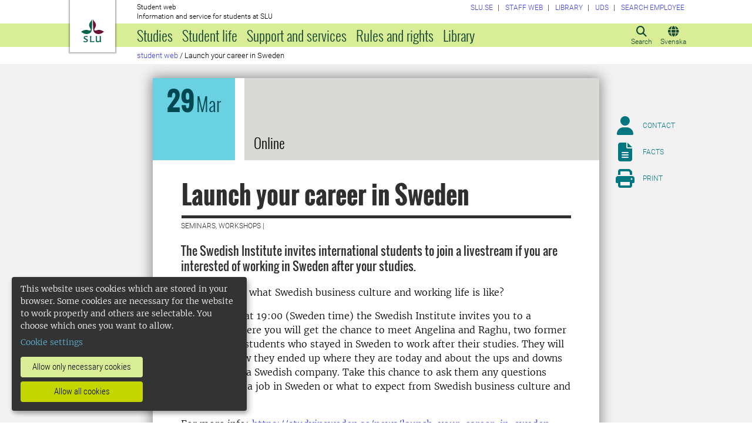

--- FILE ---
content_type: text/html; charset=utf-8
request_url: https://student.slu.se/en/sw-calendar/2022/3/launch-your-career-in-sweden/
body_size: 20750
content:



<!DOCTYPE html>
<html lang="en">
<head>

<meta charset="UTF-8" />
<meta http-equiv="X-UA-Compatible" content="IE=edge" />
<meta name="viewport" content="width=device-width, initial-scale=1.0" />



<title> Launch your career in Sweden | Studentwebben</title>

<script type="text/javascript" src="/modules/EPiServer.Vizzit/ClientResources/js/vizzit.integration.js"></script>
<script type="text/javascript">
$vizzit$ = typeof $vizzit$ != 'undefined' ? $vizzit$ : {};
</script>
<script type="text/javascript">
$vizzit$ = {keys: $vizzit$.keys || {},client: $vizzit$.client || {},config: $vizzit$.config || {},endpoint: $vizzit$.endpoint || {},};
</script>
<script type="text/javascript">
$vizzit$.keys.public = 'mYcuQqfwyr4Qx4Jg5b0e41vbItSS67ui97US9PEP3jw=';
</script>
<script type="text/javascript">
$vizzit$.config.cookie_auto = false;
</script>
 

<meta name="generator" content="EPiServer" />

    <meta name="robots" content="index, follow" />

    <meta name="title" content="Launch your career in Sweden">
<meta property="og:type" content="website" />
<meta name="twitter:card" content="summary" />


<meta property="og:site_name" content="SLU.SE" />
<meta name="twitter:site" content="" />

    <meta property="og:title" content="Launch your career in Sweden | Studentwebben" />
    <meta name="twitter:title" content="Launch your career in Sweden | Studentwebben" />

    <meta name="description" content="The Swedish Institute invites international students to join a livestream if you are interested of working in Sweden after your studies." />
    <meta property="og:description" content="The Swedish Institute invites international students to join a livestream if you are interested of working in Sweden after your studies." />
    <meta name="twitter:description" content="The Swedish Institute invites international students to join a livestream if you are interested of working in Sweden after your studies." />

    <meta property="og:url" content="https://student.slu.se/en/sw-calendar/2022/3/launch-your-career-in-sweden/" />

    <meta property="og:image" content="https://www.slu.se/globalassets/ew/ew-centrala/start/Profilkollage_logo.jpg" />
    <meta name="twitter:image" content="https://www.slu.se/globalassets/ew/ew-centrala/start/Profilkollage_logo.jpg" />

<meta name="EPi.ID" content="510623" />
<meta name="EPi.Title" content="Launch your career in Sweden" />
<meta name="EPi.Published" content="3/11/2022 1:23:59 PM" />
<meta name="EPi.Modified" content="3/11/2022 1:23:59 PM" />
<meta name="EPi.Revised" content="3/11/2022 1:23:59 PM" />


<link rel="icon" href="/favicon.ico" sizes="any">
<link rel="icon" href="/favicon.svg" type="image/svg+xml">
<link rel="apple-touch-icon" href="/apple-touch-icon.png">
<link rel="manifest" href="/manifest.json">

        <meta name="EPi.Category" content="Studentwebben" />
        <meta name="EPi.Category" content="Student web" />
        <meta name="EPi.Category" content="Seminars, workshops" />
        <meta name="EPi.Category" content="On start page student web" />

<link rel="canonical" href="https://student.slu.se/en/sw-calendar/2022/3/launch-your-career-in-sweden/">



<link rel="preload" href="/Static/css/Fonts/Merriweather/merriweather-v11-latin-300.woff2" as="font" type="font/woff2" crossorigin />
<link rel="preload" href="/Static/css/Fonts/Merriweather/merriweather-v11-latin-700.woff2" as="font" type="font/woff2" crossorigin />
<link rel="preload" href="/Static/css/Fonts/Oswald/oswald-v10-latin-300.woff2" as="font" type="font/woff2" crossorigin />
<link rel="preload" href="/Static/css/Fonts/Oswald/oswald-v10-latin-regular.woff2" as="font" type="font/woff2" crossorigin />
<link rel="preload" href="/Static/css/Fonts/Oswald/oswald-v10-latin-700.woff2" as="font" type="font/woff2" crossorigin />
<link rel="preload" href="/Static/css/Fonts/Roboto/roboto-v15-latin-300.woff2" as="font" type="font/woff2" crossorigin />
<link rel="preload" href="/Static/css/Fonts/Roboto/roboto-v15-latin-700.woff2" as="font" type="font/woff2" crossorigin />
<link rel="preload" href="/Static/css/Fonts/Roboto_Condensed/roboto-condensed-v13-latin-300.woff2" as="font" type="font/woff2" crossorigin />
<link rel="preload" href="/Static/css/Fonts/Roboto_Condensed/roboto-condensed-v13-latin-700.woff2" as="font" type="font/woff2" crossorigin />
<link rel="preload" href="/Static/fontawesome-6-pro/webfonts/fa-light-300.woff2" as="font" type="font/woff2" crossorigin />
<link rel="preload" href="/Static/fontawesome-6-pro/webfonts/fa-solid-900.woff2" as="font" type="font/woff2" crossorigin />

<link href="/bundles/css/global?v=2crsOATNv0FfAI82v_MRZz6GwHv-xK2zRzPYazbgN-s1" rel="stylesheet"/>

<link href="/bundles/less?v=HqR1v9yrVqtR2UnzOmig_8rbrBOhYEH0Y2sI1YYXy_01" rel="stylesheet"/>


<link href="/bundles/less/print?v=O_Wm9GKuLb5DPAtf6Ih6dyBSU8PiAgCNniQG0uFPabQ1" rel="stylesheet" type="text/css" media="print" />





    <!-- EPI2-5 -->
    
    
    
        <script>
            var klaroConfig = {
    version: 1,
    styling: { theme: ["dark", "left"] },
    //styling: { theme: ['light', 'top', 'wide']},
    htmlTexts: false,
    cookieExpiresAfterDays: 30,
    groupByPurpose: false,
    default: false,
    mustConsent: false,
    acceptAll: true,
    hideDeclineAll: false,
    hideLearnMore: false,
    translations: {
        sv: {
            privacyPolicyUrl: "https://www.slu.se/om-slu/om-webbplatsen/",
            consentNotice: {
                description: "Denna webbplats använder kakor (cookies), som lagras i din webbläsare. Vissa kakor är nödvändiga för att webbplatsen ska fungera korrekt. Andra är valbara. ",
                learnMore: "Hantera valbara kakor"
            },
            consentModal: {
                title: "Information om tjänster som använder kakor",
                description: "Denna webbplats använder kakor (cookies) som lagras i din webbläsare. Vissa kakor är nödvändiga för att sidan ska fungera korrekt och andra är valbara. Du väljer vilka du vill tillåta."
            },
            privacyPolicy: {
                name: "om våra kakor",
                text: "Läs mer {privacyPolicy}."
            },
            contextualConsent: {
                acceptAlways: "Alltid",
                acceptOnce: "En gång",
                description: "Godkänn funktionskakor?"
            },
            decline: "Tillåt bara nödvändiga kakor",
            ok: "Tillåt alla kakor",
            service: {
                disableAll: {
                    description: "Använd detta reglage för att tillåta alla kakor eller endast nödvändiga.",
                    title: "Ändra för alla kakor"
                }
            },
            purposeItem: {
                service: "service",
                services: "services"
            }
        },
        en: {
            privacyPolicyUrl: "https://www.slu.se/en/about-slu/about-slus-websites/",
            consentNotice: {
                description: "This website uses cookies which are stored in your browser. Some cookies are necessary for the website to work properly and others are selectable. You choose which ones you want to allow.",
                learnMore: "Cookie settings"
            },
            consentModal: {
                title: "Information about services that use cookies",
                description: "This website uses cookies which are stored in your web browser. Some cookies are necessary for the page to function correctly and others are selectable. You choose which ones you want to allow."
            },
            privacyPolicy: {
                name: "about our cookies",
                text: "Read more {privacyPolicy}."
            },
            contextualConsent: {
                acceptAlways: "Always",
                acceptOnce: "Once",
                description: "Approve function cookies?"
            },
            decline: "Allow only necessary cookies",
            ok: "Allow all cookies",
            service: {
                disableAll: {
                    description: "Use this slider to allow all cookies or only necessary.",
                    title: "Change for all cookies"
                }
            }
        }
    },
    services:[
        {
            name: "necessary",
            contextualConsentOnly: false,
            required: true,
            translations: {
                en: {
                    title: "Necessary cookies",
                    description: "These cookies are necessary for the website to function and can not be turned off. They are used when you use a function on the website that needs an answer, for example when you set cookies, log in or fill in a form."
                },
                sv: {
                    title: "Nödvändiga kakor",
                    description: "Dessa kakor är nödvändiga för att webbplatsen ska fungera och kan inte stängas av. De används när du använder en funktion på webbplatsen som behöver ett svar, exempelvis när du ställer in kakor, loggar in eller fyller i ett formulär."
                }
            },
            //cookies: ['ASP.NET_SessionId', '__RequestVerificationToken', '.EPiForm_BID']
        },
        {
            name: "tracking",
            contextualConsentOnly: false,
onAccept:
`
if(document.cookie.indexOf('___vizzit=') ==-1){
$vizzit.cookie.set();
}
`,      
            translations: {
                en: {
                    title: "Analysis",
                    description: "The website uses analysis services to evaluate and improve the website content, experience and structure. "
                },
                sv: {
                    title: "Analys",
                    description: "Webbplatsen använder analystjänster för att utvärdera och förbättra webbplatsens innehåll, upplevelse och struktur. "
                }
            }
        },
        {
            name: "functional",
            contextualConsentOnly: false,
            translations: {
                en: {
                    title: "Function",
                    description: "These cookies enhance the functionality of the website. For instance, they enable the display of videos and social media feeds. "
                },
                sv: {
                    title: "Funktion",
                    description: "Dessa kakor ökar funktionen på webbplatsen. Exempelvis möjliggörs visning av filmer och flöden från sociala medier. "
                }
            },
            cookies: ['EPi_NumberOfVisits']
        },       
    ]
};

        </script>

    <script defer data-config="klaroConfig" src="/Static/js/klaro-no-css-min.js" onload="global.moveKlaro()"></script>

    <style>
        .table-responsive:before {
            content: "Swipe left to read more";
        }
    </style>



</head>

<body class="calendaritempage Studentwebben  overflow-lg-visible" data-gck="-8584325950680788449" data-isineditmode="False" data-isauthenticated="False" data-currentid="510623">

    

    
    <div id="js-klarocontainer"></div>
    <div role="navigation">
        <a class="skip-to-main-link z-index-3" href="#main" id="skipToMain">Jump to main content</a>
    </div>

    
    


<header class="global-header print-hidden z-index-2 position-relative" id="globalHeader">
    <div class="global-header__wrapper  d-flex align-items-start flex-column">
        <div class="container-fluid mb-auto">
            <div class="row">
                <div class="col-xl-10 offset-xl-1 col-xxl-8 offset-xxl-2">
                    <div class="global-header__brand">
                        <a class="global-header__logo z-index-2 d-inline-block" href="/en/" id="homeLink">

<svg class="print-visible" role="img" viewBox="0 0 848.43 848.44" xmlns="http://www.w3.org/2000/svg" aria-hidden="true">
    <title id="sluLogoTitleId">Swedish University of Agricultural Sciences logo</title>
    <path fill="#690f31" d="M867.56,474.7c-58.43,38.71-114,84.5-198.51,84.5-97.68,0-179.9-45.22-195.65-143.29-11.46-71.49-12.89-261.41-12.89-325.85V15.78h1.43c38.67,80.27,107.42,128,107.42,210.78,0,41-13.46,67.55-33.8,106.55-10.6,20.35-26.36,46.35-26.36,70.37,0,14.13,6.59,27.69,30.94,27.69,47.84,0,74.77-24.86,136.93-24.86,71,0,121.75,25.71,190.49,66.69v1.7Z" transform="translate(-19.13 -15.78)" />
    <path fill="#00634c" d="M19.13,473c68.75-41,119.45-66.69,190.5-66.69,62.16,0,89.08,24.86,136.92,24.86,24.35,0,30.94-13.56,30.94-27.69,0-24-15.75-50-26.35-70.37-20.34-39-33.8-65.57-33.8-106.55,0-82.8,68.75-130.51,107.42-210.78h1.43V89.5c0,65-1.43,254.92-12.89,326.41C397.54,514,315.33,559.2,217.65,559.2c-84.51,0-140.08-45.79-198.52-84.5V473Z" transform="translate(-19.13 -15.78)" />
    <path fill="#00634c" d="M260.45,686.33c-8-13.47-27.51-24.64-60.45-24.64-24.35,0-42.39,7.45-42.39,27.5,0,45.55,113.44,36.95,113.44,107.42,0,41-29.51,67.61-88,67.61-28.65,0-55-4.59-71-11.75A196.63,196.63,0,0,1,110.63,827a230.15,230.15,0,0,1,1.43-24.06h1.72c16.9,22.05,44.69,29.5,72.19,29.5,26.92,0,41.25-10.89,41.25-29.22,0-45.83-112.29-33.23-112.29-106.85,0-40.39,30.65-65.6,88.23-65.6,14.89,0,43.25,1.72,59,8.88.86,3.73,1.15,13.47,1.15,20.92,0,10.31-.57,19.76-1.15,25.78Z" transform="translate(-19.13 -15.78)" />
    <path fill="#00634c" d="M451.23,827.55c34.66,0,51-4,61.3-13.46h1.73c-1.15,11.74-7.46,38.67-10.89,47.26H339.51v-1.72c9.74-6,14.32-11.46,14.32-30.65V701.22c0-43.83,0-54.71-13.18-64.74v-1.71c6.31-.58,18.05-1.15,32.37-1.15,16.62,0,31.23.57,38.67,1.43v1.72c-15.46,11.46-16,20.62-16,64.45V827.55Z" transform="translate(-19.13 -15.78)" />
    <path fill="#00634c" d="M567,700.94c0-43.55,0-52.71-15.76-64.17v-1.72c5.73-.57,20.35-1.43,35.24-1.43,8.31,0,16,0,23.77.57-.28,8.31-1.43,22.06-1.43,66.75v76.19c0,33.52,4.88,50.42,37.53,50.42,25.49,0,50.7-10,61.3-18.91,4.58-4,4.58-8.3,4.58-14V701.8c0-44.41,0-53.29-15.75-65v-1.72c5.73-.57,20.34-1.43,35.81-1.43,7.73,0,15.18,0,23.21.57-.29,8.31-1.44,22.06-1.44,67V806.64c0,19.19,2.29,43,18.62,53.57v1.14h-49c-3.73-4-7.16-16-8.31-20.62-23.21,15.47-47.27,23.49-78.78,23.49C583.29,864.22,567,837.86,567,796v-95.1Z" transform="translate(-19.13 -15.78)" />
</svg>

                            <span class="visually-hidden">To startpage</span>
                        </a>
                        <div class="global-header__site-owner xpt-1">
                            <span class="d-none d-lg-block">Student web</span>
                            <span class="">Information and service for students at SLU</span>
                        </div>
                    </div>
                </div>
            </div>
        </div>
        <nav class="mega-menu z-index-1 d-lg-flex" id="navMenu" aria-label="Navigation">
            <div class="container-fluid">
                <div class="row">
                    <div class="col-xl-10 offset-xl-1 col-xxl-8 offset-xxl-2 d-lg-flex p-0">
                        <div class="mega-menu__functions d-flex order-lg-2 xpe-3 xpe-lg-0 pt-4 pb-2 py-lg-0">
                            <div class="d-inline">
                                <button class="icon-button d-flex flex-column align-items-center" id="quickSearchBtn" type="button" aria-controls="quick-search-ac">
                                    <span class="icon-button__icon" aria-hidden="true"></span>
                                    <span class="function-button-text">Search</span>
                                </button>
                            </div>
                            <div class="d-inline js-language">
                                                                    <a class="popup-modal icon-button d-flex flex-column align-items-center" href="#link-box-right" id="navLanguage">
                                        <span class="icon-button__icon" aria-hidden="true"></span>
                                        <span class="function-button-text">Svenska</span>
                                    </a>
                                    <div id="link-box-right" class="mfp-hide white-popup-block link-box-narrow">
                                        <div class="top-bar generic-top-bar">
                                            <span class="header sw-header">
                                                &nbsp;
                                            </span>
                                            <a class="popup-modal-dismiss float-end sw-a" href="#">
                                                St&#228;ng
                                                <span class="fa fa-times-circle"></span>
                                            </a>
                                        </div>
                                        <div class="link-container clearfix operationsfeed sw-op-box">
                                            <p>
                                                Den h&#228;r sidan finns inte p&#229; svenska.
                                            </p>
                                        </div>
                                    </div>
                            </div>
                            <div class="d-inline">
                                <button class="icon-button d-flex flex-column align-items-center d-lg-none" id="navMenuToggle" type="button">
                                    <span class="icon-button__icon" aria-hidden="true"></span>
                                    <span class="function-button-text">Menu</span>
                                </button>
                            </div>
                        </div>
                        <div class="mega-menu__links d-lg-block xmx-4 xmx-lg-0 pt-2 pt-lg-1">
                            <ul class="p-0 d-flex flex-wrap">
                                    <li>
                                        <a href="https://www.slu.se/en/">
                                            <span>SLU.SE</span>
                                        </a>
                                    </li>
                                                                                                    <li>
                                        <a href="https://internt.slu.se/en/">
                                            <span>Staff web</span>
                                        </a>
                                    </li>
                                                                    <li>
                                        <a href="https://www.slu.se/en/library/">
                                            <span>Library</span>
                                        </a>
                                    </li>
                                                                    <li>
                                        <a href="/en/university-animal-hospital/">
                                            <span>UDS</span>
                                        </a>
                                    </li>
                                                                    <li>
                                        <a href="/en/settings-sw/employee-search/">
                                            <span>Search employee</span>
                                        </a>
                                    </li>
                            </ul>
                        </div>
                        <div class="mega-menu__menu-root d-none d-lg-block flex-grow-1 order-lg-0" id="navMenuRoot">
                            <div class="mega-menu__level mega-menu__level--one" id="navGrpRoot">
                                <div class="mega-menu__mega-scroll">
                                    <ul class="d-lg-flex mb-0 px-4 px-lg-3">
                                        <li class="flex-shrink-0">
                                                <a class="mega-menu__root-link mega-menu__root-link--expand d-block py-2 px-lg-2" href="/en/studies/" id="navItm1stLvl64057" data-group="navGrpRoot" data-target="navGrp64057">Studies</a>
                <button class="icon-button mega-menu__mobile-traverse d-lg-none" type="button" data-origin="navGrpRoot" data-destination="navGrp64057">
                    <span class="fas fa-chevron-right fa-fw" aria-hidden="true"></span>
                    <span class="visually-hidden">Show navigation links for Studies</span>
                </button>
                <div class="mega-menu__level mega-menu__level--two z-index-lg-1 d-lg-none mx-lg-3 p-lg-4" id="navGrp64057">
                    <span class="fas fa-circle-location-arrow fa-2x d-none d-lg-inline me-2" aria-hidden="true"></span>
                    <a class="d-none d-lg-inline" href="/en/studies/">Startpage for Studies</a>
                    <hr class="d-none d-lg-block my-2">

                    <button class="mega-menu__back-button mega-menu__mobile-traverse d-lg-none" type="button" data-origin="navGrp64057" data-destination="navGrpRoot">
                        <span class="fas fa-chevron-left fa-fw" aria-hidden="true"></span>
                        <span>Back to the main menu</span>
                    </button>

                    <div class="mega-menu__mega-scroll">
            <ul>
                    <li class="py-2 pt-lg-0">
                            <a href="/en/studies/the-admissions-unit/" id="navItm2ndLvl219852" data-group="navGrp64057">Application and admission</a>

                                <button class="icon-button mega-menu__mobile-traverse d-lg-none" type="button" data-origin="navGrp64057" data-destination="navGrp219852">
                                    <span class="fas fa-chevron-right fa-fw" aria-hidden="true"></span>
                                    <span class="visually-hidden">Show navigation links for Antagningen</span>
                                </button>
                                <div class="mega-menu__level mega-menu__level--three" id="navGrp219852">
                                    <button class="mega-menu__back-button mega-menu__mobile-traverse d-lg-none" type="button" data-origin="navGrp219852" data-destination="navGrp64057">
                                        <span class="fas fa-chevron-left fa-fw" aria-hidden="true"></span>
                                        <span>Back to Studies</span>
                                    </button>

                                    <div class="mega-menu__mega-scroll">
                                        <ul>
                                                <li class="py-2 pb-lg-0">
                                                    <a href="/en/studies/the-admissions-unit/admission/" id="navItm3rdLvl64065" data-group="navGrp219852">Make your application</a>
                                                </li>
                                                <li class="py-2 pb-lg-0">
                                                    <a href="/en/studies/the-admissions-unit/supporting-documentation/" id="navItm3rdLvl584843" data-group="navGrp219852">Supporting documentation</a>
                                                </li>
                                                <li class="py-2 pb-lg-0">
                                                    <a href="/en/studies/the-admissions-unit/admission-to-latter-parts-of-slu-programmes/" id="navItm3rdLvl267328" data-group="navGrp219852">Admission to the latter part of a programmes</a>
                                                </li>
                                                <li class="py-2 pb-lg-0">
                                                    <a href="/en/studies/the-admissions-unit/important-dates/" id="navItm3rdLvl64066" data-group="navGrp219852">Important dates</a>
                                                </li>
                                                <li class="py-2 pb-lg-0">
                                                    <a href="/en/studies/the-admissions-unit/entry-requirements/" id="navItm3rdLvl64067" data-group="navGrp219852">Entry requirements</a>
                                                </li>
                                                <li class="py-2 pb-lg-0">
                                                    <a href="/en/studies/the-admissions-unit/selection/" id="navItm3rdLvl93986" data-group="navGrp219852">Selection</a>
                                                </li>
                                                <li class="py-2 pb-lg-0">
                                                    <a href="/en/studies/the-admissions-unit/academic-calendar/" id="navItm3rdLvl440299" data-group="navGrp219852">Academic calendar</a>
                                                </li>
                                                <li class="py-2 pb-lg-0">
                                                    <a href="/en/studies/the-admissions-unit/waiting-list-admissions/" id="navItm3rdLvl64070" data-group="navGrp219852">Waiting list</a>
                                                </li>
                                                <li class="py-2 pb-lg-0">
                                                    <a href="/en/studies/the-admissions-unit/registration/" id="navItm3rdLvl735931" data-group="navGrp219852">Registration</a>
                                                </li>
                                                <li class="py-2 pb-lg-0">
                                                    <a href="/en/studies/the-admissions-unit/late-applications/" id="navItm3rdLvl64069" data-group="navGrp219852">Late application</a>
                                                </li>
                                                <li class="py-2 pb-lg-0">
                                                    <a href="/en/studies/the-admissions-unit/scholarships/" id="navItm3rdLvl490205" data-group="navGrp219852">Scholarships</a>
                                                </li>
                                                <li class="py-2 pb-lg-0">
                                                    <a href="/en/studies/the-admissions-unit/tuition-fees/" id="navItm3rdLvl490197" data-group="navGrp219852">Tuition fees</a>
                                                </li>
                                                <li class="py-2 pb-lg-0">
                                                    <a href="/en/studies/the-admissions-unit/contact-admission/" id="navItm3rdLvl64071" data-group="navGrp219852">Contact the Admissions Office</a>
                                                </li>
                                        </ul>
                                    </div>
                                </div>

                        <hr class="d-none d-lg-block mt-2 mb-0">
                    </li>
                    <li class="py-2 pt-lg-0">
                            <a href="/en/study-support/study-support/frequently-asked-questions-about-studies/" id="navItm2ndLvl88434" data-group="navGrp64057">Frequently asked questions about studies</a>

                                <button class="icon-button mega-menu__mobile-traverse d-lg-none" type="button" data-origin="navGrp64057" data-destination="navGrp88434">
                                    <span class="fas fa-chevron-right fa-fw" aria-hidden="true"></span>
                                    <span class="visually-hidden">Show navigation links for Frequently asked questions about studies</span>
                                </button>
                                <div class="mega-menu__level mega-menu__level--three" id="navGrp88434">
                                    <button class="mega-menu__back-button mega-menu__mobile-traverse d-lg-none" type="button" data-origin="navGrp88434" data-destination="navGrp64057">
                                        <span class="fas fa-chevron-left fa-fw" aria-hidden="true"></span>
                                        <span>Back to Studies</span>
                                    </button>

                                    <div class="mega-menu__mega-scroll">
                                        <ul>
                                                <li class="py-2 pb-lg-0">
                                                    <a href="/en/study-support/study-support/frequently-asked-questions-about-studies/where-can-i-find-information-for-new-students/" id="navItm3rdLvl770771" data-group="navGrp88434">Where can I find information for new students</a>
                                                </li>
                                                <li class="py-2 pb-lg-0">
                                                    <a href="/en/study-support/study-support/frequently-asked-questions-about-studies/supporting-documentation/" id="navItm3rdLvl585345" data-group="navGrp88434">Supporting documentation</a>
                                                </li>
                                                <li class="py-2 pb-lg-0">
                                                    <a href="/en/study-support/study-support/frequently-asked-questions-about-studies/application-deadline/" id="navItm3rdLvl581215" data-group="navGrp88434">Application deadline</a>
                                                </li>
                                                <li class="py-2 pb-lg-0">
                                                    <a href="/en/study-support/study-support/frequently-asked-questions-about-studies/tuition-fees/" id="navItm3rdLvl581219" data-group="navGrp88434">Tuition fees</a>
                                                </li>
                                                <li class="py-2 pb-lg-0">
                                                    <a href="/en/study-support/study-support/frequently-asked-questions-about-studies/are-there-scholarships-i-can-apply-for/" id="navItm3rdLvl581216" data-group="navGrp88434">Are there scholarships I can apply for?</a>
                                                </li>
                                                <li class="py-2 pb-lg-0">
                                                    <a href="/en/study-support/study-support/frequently-asked-questions-about-studies/how-do-i-meet-the-english-language-requirements/" id="navItm3rdLvl581214" data-group="navGrp88434">How do I meet the English language requirements?</a>
                                                </li>
                                                <li class="py-2 pb-lg-0">
                                                    <a href="/en/study-support/study-support/frequently-asked-questions-about-studies/do-i-meet-the-entry-requirements/" id="navItm3rdLvl581202" data-group="navGrp88434">Do I meet the entry requirements</a>
                                                </li>
                                        </ul>
                                    </div>
                                </div>

                        <hr class="d-none d-lg-block mt-2 mb-0">
                    </li>
            </ul>
            <ul>
                    <li class="py-2 pt-lg-0">
                            <a href="/en/studies/new-student/" id="navItm2ndLvl84347" data-group="navGrp64057">New SLU student</a>

                                <button class="icon-button mega-menu__mobile-traverse d-lg-none" type="button" data-origin="navGrp64057" data-destination="navGrp84347">
                                    <span class="fas fa-chevron-right fa-fw" aria-hidden="true"></span>
                                    <span class="visually-hidden">Show navigation links for Ny student</span>
                                </button>
                                <div class="mega-menu__level mega-menu__level--three" id="navGrp84347">
                                    <button class="mega-menu__back-button mega-menu__mobile-traverse d-lg-none" type="button" data-origin="navGrp84347" data-destination="navGrp64057">
                                        <span class="fas fa-chevron-left fa-fw" aria-hidden="true"></span>
                                        <span>Back to Studies</span>
                                    </button>

                                    <div class="mega-menu__mega-scroll">
                                        <ul>
                                                <li class="py-2 pb-lg-0">
                                                    <a href="/en/studies/new-student/orientation-week-and-roll-call/" id="navItm3rdLvl481140" data-group="navGrp84347">Orientation programme and course start spring 2026</a>
                                                </li>
                                                <li class="py-2 pb-lg-0">
                                                    <a href="/en/studies/new-student/late-admitted/" id="navItm3rdLvl529810" data-group="navGrp84347">Late admitted</a>
                                                </li>
                                                <li class="py-2 pb-lg-0">
                                                    <a href="/en/studies/new-student/goin/" id="navItm3rdLvl787459" data-group="navGrp84347">Goin</a>
                                                </li>
                                        </ul>
                                    </div>
                                </div>

                        <hr class="d-none d-lg-block mt-2 mb-0">
                    </li>
                    <li class="py-2 pt-lg-0">
                            <a href="/en/studies/courses-and-programmes/" id="navItm2ndLvl64074" data-group="navGrp64057">Courses and programmes</a>

                                <button class="icon-button mega-menu__mobile-traverse d-lg-none" type="button" data-origin="navGrp64057" data-destination="navGrp64074">
                                    <span class="fas fa-chevron-right fa-fw" aria-hidden="true"></span>
                                    <span class="visually-hidden">Show navigation links for Kurser och program</span>
                                </button>
                                <div class="mega-menu__level mega-menu__level--three" id="navGrp64074">
                                    <button class="mega-menu__back-button mega-menu__mobile-traverse d-lg-none" type="button" data-origin="navGrp64074" data-destination="navGrp64057">
                                        <span class="fas fa-chevron-left fa-fw" aria-hidden="true"></span>
                                        <span>Back to Studies</span>
                                    </button>

                                    <div class="mega-menu__mega-scroll">
                                        <ul>
                                                <li class="py-2 pb-lg-0">
                                                    <a href="/en/studies/courses-and-programmes/course-search/" id="navItm3rdLvl64058" data-group="navGrp64074">Course pages</a>
                                                </li>
                                                <li class="py-2 pb-lg-0">
                                                    <a href="/en/studies/courses-and-programmes/bachelors-programmes/" id="navItm3rdLvl64097" data-group="navGrp64074">Bachelor&#39;s programmes</a>
                                                </li>
                                                <li class="py-2 pb-lg-0">
                                                    <a href="/en/studies/courses-and-programmes/masters-programmes/" id="navItm3rdLvl64360" data-group="navGrp64074">Master&#39;s programmes</a>
                                                </li>
                                                <li class="py-2 pb-lg-0">
                                                    <a href="/en/studies/courses-and-programmes/withdrawn-syllabuses/" id="navItm3rdLvl573266" data-group="navGrp64074">Withdrawn syllabuses</a>
                                                </li>
                                        </ul>
                                    </div>
                                </div>

                        <hr class="d-none d-lg-block mt-2 mb-0">
                    </li>
            </ul>
            <ul>
                    <li class="py-2 pt-lg-0">
                            <a href="/en/studies/study-abroad/" id="navItm2ndLvl64541" data-group="navGrp64057">Study abroad</a>

                                <button class="icon-button mega-menu__mobile-traverse d-lg-none" type="button" data-origin="navGrp64057" data-destination="navGrp64541">
                                    <span class="fas fa-chevron-right fa-fw" aria-hidden="true"></span>
                                    <span class="visually-hidden">Show navigation links for Studera utomlands</span>
                                </button>
                                <div class="mega-menu__level mega-menu__level--three" id="navGrp64541">
                                    <button class="mega-menu__back-button mega-menu__mobile-traverse d-lg-none" type="button" data-origin="navGrp64541" data-destination="navGrp64057">
                                        <span class="fas fa-chevron-left fa-fw" aria-hidden="true"></span>
                                        <span>Back to Studies</span>
                                    </button>

                                    <div class="mega-menu__mega-scroll">
                                        <ul>
                                                <li class="py-2 pb-lg-0">
                                                    <a href="/en/studies/study-abroad/exchange-studies/" id="navItm3rdLvl64542" data-group="navGrp64541">Exchange studies</a>
                                                </li>
                                                <li class="py-2 pb-lg-0">
                                                    <a href="/en/studies/study-abroad/developing-countries/" id="navItm3rdLvl64561" data-group="navGrp64541">Degree project abroad</a>
                                                </li>
                                                <li class="py-2 pb-lg-0">
                                                    <a href="/en/studies/study-abroad/internship-abroad/" id="navItm3rdLvl64565" data-group="navGrp64541">Internship abroad</a>
                                                </li>
                                                <li class="py-2 pb-lg-0">
                                                    <a href="/en/studies/study-abroad/contact-us/" id="navItm3rdLvl64577" data-group="navGrp64541">Contact us</a>
                                                </li>
                                                <li class="py-2 pb-lg-0">
                                                    <a href="/en/studies/study-abroad/other-international-possibilities/" id="navItm3rdLvl443730" data-group="navGrp64541">Other international possibilities</a>
                                                </li>
                                                <li class="py-2 pb-lg-0">
                                                    <a href="/en/studies/study-abroad/international-opportunities/" id="navItm3rdLvl467504" data-group="navGrp64541">International opportunities</a>
                                                </li>
                                        </ul>
                                    </div>
                                </div>

                        <hr class="d-none d-lg-block mt-2 mb-0">
                    </li>
                    <li class="py-2 pt-lg-0">
                            <a href="/en/studies/educational-systems/" id="navItm2ndLvl364451" data-group="navGrp64057">Educational systems</a>

                                <button class="icon-button mega-menu__mobile-traverse d-lg-none" type="button" data-origin="navGrp64057" data-destination="navGrp364451">
                                    <span class="fas fa-chevron-right fa-fw" aria-hidden="true"></span>
                                    <span class="visually-hidden">Show navigation links for Educational systems</span>
                                </button>
                                <div class="mega-menu__level mega-menu__level--three" id="navGrp364451">
                                    <button class="mega-menu__back-button mega-menu__mobile-traverse d-lg-none" type="button" data-origin="navGrp364451" data-destination="navGrp64057">
                                        <span class="fas fa-chevron-left fa-fw" aria-hidden="true"></span>
                                        <span>Back to Studies</span>
                                    </button>

                                    <div class="mega-menu__mega-scroll">
                                        <ul>
                                                <li class="py-2 pb-lg-0">
                                                    <a href="/en/studies/educational-systems/canvas-learning-platform/" id="navItm3rdLvl364314" data-group="navGrp364451">Canvas (learning platform)</a>
                                                </li>
                                                <li class="py-2 pb-lg-0">
                                                    <a href="https://webmail.slu.se/owa?epslanguage=en" id="navItm3rdLvl594751" data-group="navGrp364451">Email (student email)</a>
                                                </li>
                                                <li class="py-2 pb-lg-0">
                                                    <a href="https://evald.slu.se/student/login.cfm?epslanguage=en" id="navItm3rdLvl594748" data-group="navGrp364451">Evald (evaluations)</a>
                                                </li>
                                                <li class="py-2 pb-lg-0">
                                                    <a href="https://slu.inspera.com/?epslanguage=en" id="navItm3rdLvl594747" data-group="navGrp364451">Inspera (digital examination)</a>
                                                </li>
                                                <li class="py-2 pb-lg-0">
                                                    <a href="/en/studies/educational-systems/ladok-student/" id="navItm3rdLvl299833" data-group="navGrp364451">Ladok Student (study admin.)</a>
                                                </li>
                                                <li class="py-2 pb-lg-0">
                                                    <a href="/en/studies/educational-systems/mentimeter/" id="navItm3rdLvl465669" data-group="navGrp364451">Mentimeter (analysis tool)</a>
                                                </li>
                                                <li class="py-2 pb-lg-0">
                                                    <a href="/en/studies/educational-systems/my-consents/" id="navItm3rdLvl365803" data-group="navGrp364451">My Consents</a>
                                                </li>
                                                <li class="py-2 pb-lg-0">
                                                    <a href="/en/studies/educational-systems/my-desktop-applications-and-documents/" id="navItm3rdLvl594758" data-group="navGrp364451">My desktop (applications and documents)</a>
                                                </li>
                                                <li class="py-2 pb-lg-0">
                                                    <a href="https://slu.moveon4.de/form/55cb39683d5d668d3f000000/eng?epslanguage=en" id="navItm3rdLvl594749" data-group="navGrp364451">Moveon (exchange studies)</a>
                                                </li>
                                                <li class="py-2 pb-lg-0">
                                                    <a href="/en/studies/educational-systems/timeedit---view-schedules-and-make-group-study-room-reservations/" id="navItm3rdLvl454812" data-group="navGrp364451">TimeEdit (schedule and room reservation)</a>
                                                </li>
                                                <li class="py-2 pb-lg-0">
                                                    <a href="/en/studies/educational-systems/zoom/" id="navItm3rdLvl489533" data-group="navGrp364451">Zoom (video meeting)</a>
                                                </li>
                                                <li class="py-2 pb-lg-0">
                                                    <a href="/en/studies/educational-systems/mallar/" id="navItm3rdLvl458027" data-group="navGrp364451">Templates</a>
                                                </li>
                                                <li class="py-2 pb-lg-0">
                                                    <a href="https://portalslu.onricoh.se/?epslanguage=en" id="navItm3rdLvl765743" data-group="navGrp364451">PaperCut MF (charge your print card)</a>
                                                </li>
                                                <li class="py-2 pb-lg-0">
                                                    <a href="/en/study-support/slu-career/career-connect/" id="navItm3rdLvl786820" data-group="navGrp364451">Career Connect (career portal)</a>
                                                </li>
                                        </ul>
                                    </div>
                                </div>

                        <hr class="d-none d-lg-block mt-2 mb-0">
                    </li>
            </ul>
            <ul>
                    <li class="py-2 pt-lg-0">
                            <a href="/en/studies/examinations-at-slu/" id="navItm2ndLvl399318" data-group="navGrp64057">Examinations at SLU</a>


                        <hr class="d-none d-lg-block mt-2 mb-0">
                    </li>
                    <li class="py-2 pt-lg-0">
                            <a href="/en/studies/degree-projects/" id="navItm2ndLvl64579" data-group="navGrp64057">Degree projects</a>

                                <button class="icon-button mega-menu__mobile-traverse d-lg-none" type="button" data-origin="navGrp64057" data-destination="navGrp64579">
                                    <span class="fas fa-chevron-right fa-fw" aria-hidden="true"></span>
                                    <span class="visually-hidden">Show navigation links for Examensarbeten</span>
                                </button>
                                <div class="mega-menu__level mega-menu__level--three" id="navGrp64579">
                                    <button class="mega-menu__back-button mega-menu__mobile-traverse d-lg-none" type="button" data-origin="navGrp64579" data-destination="navGrp64057">
                                        <span class="fas fa-chevron-left fa-fw" aria-hidden="true"></span>
                                        <span>Back to Studies</span>
                                    </button>

                                    <div class="mega-menu__mega-scroll">
                                        <ul>
                                                <li class="py-2 pb-lg-0">
                                                    <a href="/en/studies/degree-projects/guidelines/" id="navItm3rdLvl64580" data-group="navGrp64579">Guidelines</a>
                                                </li>
                                                <li class="py-2 pb-lg-0">
                                                    <a href="/en/studies/degree-projects/how-to-make-a-scientific-poster/" id="navItm3rdLvl323638" data-group="navGrp64579">How to make a scientific poster</a>
                                                </li>
                                                <li class="py-2 pb-lg-0">
                                                    <a href="/en/studies/degree-projects/thesis-day/" id="navItm3rdLvl309127" data-group="navGrp64579">Thesis Day</a>
                                                </li>
                                                <li class="py-2 pb-lg-0">
                                                    <a href="/en/studies/degree-projects/search-write-guide/" id="navItm3rdLvl487531" data-group="navGrp64579">Library search &amp; write guide</a>
                                                </li>
                                                <li class="py-2 pb-lg-0">
                                                    <a href="/en/studies/degree-projects/ells2025/" id="navItm3rdLvl786706" data-group="navGrp64579">ELLS 2025</a>
                                                </li>
                                        </ul>
                                    </div>
                                </div>

                        <hr class="d-none d-lg-block mt-2 mb-0">
                    </li>
                    <li class="py-2 pt-lg-0">
                            <a href="/en/studies/degree/" id="navItm2ndLvl64585" data-group="navGrp64057">Degree</a>

                                <button class="icon-button mega-menu__mobile-traverse d-lg-none" type="button" data-origin="navGrp64057" data-destination="navGrp64585">
                                    <span class="fas fa-chevron-right fa-fw" aria-hidden="true"></span>
                                    <span class="visually-hidden">Show navigation links for Examen</span>
                                </button>
                                <div class="mega-menu__level mega-menu__level--three" id="navGrp64585">
                                    <button class="mega-menu__back-button mega-menu__mobile-traverse d-lg-none" type="button" data-origin="navGrp64585" data-destination="navGrp64057">
                                        <span class="fas fa-chevron-left fa-fw" aria-hidden="true"></span>
                                        <span>Back to Studies</span>
                                    </button>

                                    <div class="mega-menu__mega-scroll">
                                        <ul>
                                                <li class="py-2 pb-lg-0">
                                                    <a href="/en/studies/degree/credit-transfer/" id="navItm3rdLvl64586" data-group="navGrp64585">Credit transfer</a>
                                                </li>
                                                <li class="py-2 pb-lg-0">
                                                    <a href="/en/studies/degree/study-certificates/" id="navItm3rdLvl83473" data-group="navGrp64585">Transcripts and certificates</a>
                                                </li>
                                        </ul>
                                    </div>
                                </div>

                        <hr class="d-none d-lg-block mt-2 mb-0">
                    </li>
                    <li class="py-2 pt-lg-0">
                            <a href="/en/rules-rights/the-student-influence/course-evaluators/" id="navItm2ndLvl64704" data-group="navGrp64057">Course evaluations</a>


                        <hr class="d-none d-lg-block mt-2 mb-0">
                    </li>
                    <li class="py-2 pt-lg-0">
                            <a href="/en/rules-rights/the-student-influence/programme-evaluations/" id="navItm2ndLvl512881" data-group="navGrp64057">Programme evaluations</a>


                        <hr class="d-none d-lg-block mt-2 mb-0">
                    </li>
            </ul>
                    </div>
                </div>

                                            </li><li class="flex-shrink-0">
                                                <a class="mega-menu__root-link mega-menu__root-link--expand d-block py-2 px-lg-2" href="/en/student-life/" id="navItm1stLvl65964" data-group="navGrpRoot" data-target="navGrp65964">Student life</a>
                <button class="icon-button mega-menu__mobile-traverse d-lg-none" type="button" data-origin="navGrpRoot" data-destination="navGrp65964">
                    <span class="fas fa-chevron-right fa-fw" aria-hidden="true"></span>
                    <span class="visually-hidden">Show navigation links for Student life</span>
                </button>
                <div class="mega-menu__level mega-menu__level--two z-index-lg-1 d-lg-none mx-lg-3 p-lg-4" id="navGrp65964">
                    <span class="fas fa-circle-location-arrow fa-2x d-none d-lg-inline me-2" aria-hidden="true"></span>
                    <a class="d-none d-lg-inline" href="/en/student-life/">Startpage for Student life</a>
                    <hr class="d-none d-lg-block my-2">

                    <button class="mega-menu__back-button mega-menu__mobile-traverse d-lg-none" type="button" data-origin="navGrp65964" data-destination="navGrpRoot">
                        <span class="fas fa-chevron-left fa-fw" aria-hidden="true"></span>
                        <span>Back to the main menu</span>
                    </button>

                    <div class="mega-menu__mega-scroll">
            <ul>
                    <li class="py-2 pt-lg-0">
                            <a href="/en/student-life/campuses/" id="navItm2ndLvl380432" data-group="navGrp65964">Campus and accommodation</a>

                                <button class="icon-button mega-menu__mobile-traverse d-lg-none" type="button" data-origin="navGrp65964" data-destination="navGrp380432">
                                    <span class="fas fa-chevron-right fa-fw" aria-hidden="true"></span>
                                    <span class="visually-hidden">Show navigation links for SLU:s campuses</span>
                                </button>
                                <div class="mega-menu__level mega-menu__level--three" id="navGrp380432">
                                    <button class="mega-menu__back-button mega-menu__mobile-traverse d-lg-none" type="button" data-origin="navGrp380432" data-destination="navGrp65964">
                                        <span class="fas fa-chevron-left fa-fw" aria-hidden="true"></span>
                                        <span>Back to Student life</span>
                                    </button>

                                    <div class="mega-menu__mega-scroll">
                                        <ul>
                                                <li class="py-2 pb-lg-0">
                                                    <a href="/en/student-life/campuses/application-for-student-housing/" id="navItm3rdLvl637053" data-group="navGrp380432">Application for student housing</a>
                                                </li>
                                                <li class="py-2 pb-lg-0">
                                                    <a href="/en/student-life/campuses/alnarp/" id="navItm3rdLvl392510" data-group="navGrp380432">Alnarp</a>
                                                </li>
                                                <li class="py-2 pb-lg-0">
                                                    <a href="/en/student-life/campuses/skinnskatteberg/" id="navItm3rdLvl392541" data-group="navGrp380432">Skinnskatteberg</a>
                                                </li>
                                                <li class="py-2 pb-lg-0">
                                                    <a href="/en/student-life/campuses/umea/" id="navItm3rdLvl380435" data-group="navGrp380432">Ume&#229;</a>
                                                </li>
                                                <li class="py-2 pb-lg-0">
                                                    <a href="/en/student-life/campuses/uppsala/" id="navItm3rdLvl380433" data-group="navGrp380432">Uppsala</a>
                                                </li>
                                        </ul>
                                    </div>
                                </div>

                        <hr class="d-none d-lg-block mt-2 mb-0">
                    </li>
                    <li class="py-2 pt-lg-0">
                            <a href="/en/student-life/moving-to-and-from-sweden/" id="navItm2ndLvl287082" data-group="navGrp65964">Moving to and from Sweden</a>


                        <hr class="d-none d-lg-block mt-2 mb-0">
                    </li>
            </ul>
            <ul>
                    <li class="py-2 pt-lg-0">
                            <a href="/en/student-life/student-unions/" id="navItm2ndLvl69685" data-group="navGrp65964">Student unions</a>


                        <hr class="d-none d-lg-block mt-2 mb-0">
                    </li>
                    <li class="py-2 pt-lg-0">
                            <a href="/en/student-life/sluss/" id="navItm2ndLvl85774" data-group="navGrp65964">Sluss</a>

                                <button class="icon-button mega-menu__mobile-traverse d-lg-none" type="button" data-origin="navGrp65964" data-destination="navGrp85774">
                                    <span class="fas fa-chevron-right fa-fw" aria-hidden="true"></span>
                                    <span class="visually-hidden">Show navigation links for Sluss</span>
                                </button>
                                <div class="mega-menu__level mega-menu__level--three" id="navGrp85774">
                                    <button class="mega-menu__back-button mega-menu__mobile-traverse d-lg-none" type="button" data-origin="navGrp85774" data-destination="navGrp65964">
                                        <span class="fas fa-chevron-left fa-fw" aria-hidden="true"></span>
                                        <span>Back to Student life</span>
                                    </button>

                                    <div class="mega-menu__mega-scroll">
                                        <ul>
                                                <li class="py-2 pb-lg-0">
                                                    <a href="/en/student-life/sluss/about-sluss/" id="navItm3rdLvl230146" data-group="navGrp85774">About Sluss</a>
                                                </li>
                                                <li class="py-2 pb-lg-0">
                                                    <a href="/en/student-life/sluss/student-involvement/" id="navItm3rdLvl85784" data-group="navGrp85774">Student involvement</a>
                                                </li>
                                                <li class="py-2 pb-lg-0">
                                                    <a href="/en/student-life/sluss/get-involved/" id="navItm3rdLvl85787" data-group="navGrp85774">Get involved</a>
                                                </li>
                                                <li class="py-2 pb-lg-0">
                                                    <a href="/en/student-life/sluss/sluss-organization/" id="navItm3rdLvl85783" data-group="navGrp85774">Sluss organisation</a>
                                                </li>
                                                <li class="py-2 pb-lg-0">
                                                    <a href="/en/student-life/sluss/ask-sluss/" id="navItm3rdLvl85786" data-group="navGrp85774">Ask Sluss</a>
                                                </li>
                                                <li class="py-2 pb-lg-0">
                                                    <a href="/en/student-life/sluss/contact-us/" id="navItm3rdLvl85782" data-group="navGrp85774">Contact us</a>
                                                </li>
                                                <li class="py-2 pb-lg-0">
                                                    <a href="/en/student-life/sluss/regulatory-documents/" id="navItm3rdLvl455459" data-group="navGrp85774">Governing documents</a>
                                                </li>
                                        </ul>
                                    </div>
                                </div>

                        <hr class="d-none d-lg-block mt-2 mb-0">
                    </li>
                    <li class="py-2 pt-lg-0">
                            <a href="/en/student-life/student-marshal-academic-events/" id="navItm2ndLvl786519" data-group="navGrp65964">Student marshal at academic events</a>


                        <hr class="d-none d-lg-block mt-2 mb-0">
                    </li>
            </ul>
            <ul>
                    <li class="py-2 pt-lg-0">
                            <a href="https://old.slu.se/en/education/life-at-slu/chat-with-our-students/" id="navItm2ndLvl441083" data-group="navGrp65964">Chat with our students</a>


                        <hr class="d-none d-lg-block mt-2 mb-0">
                    </li>
            </ul>
            <ul>
                    <li class="py-2 pt-lg-0">
                            <a href="/en/student-life/alumn/" id="navItm2ndLvl64590" data-group="navGrp65964">SLU Alumni</a>


                        <hr class="d-none d-lg-block mt-2 mb-0">
                    </li>
            </ul>
                    </div>
                </div>

                                            </li><li class="flex-shrink-0">
                                                <a class="mega-menu__root-link mega-menu__root-link--expand d-block py-2 px-lg-2" href="/en/study-support/" id="navItm1stLvl64592" data-group="navGrpRoot" data-target="navGrp64592">Support and services</a>
                <button class="icon-button mega-menu__mobile-traverse d-lg-none" type="button" data-origin="navGrpRoot" data-destination="navGrp64592">
                    <span class="fas fa-chevron-right fa-fw" aria-hidden="true"></span>
                    <span class="visually-hidden">Show navigation links for Support and services</span>
                </button>
                <div class="mega-menu__level mega-menu__level--two z-index-lg-1 d-lg-none mx-lg-3 p-lg-4" id="navGrp64592">
                    <span class="fas fa-circle-location-arrow fa-2x d-none d-lg-inline me-2" aria-hidden="true"></span>
                    <a class="d-none d-lg-inline" href="/en/study-support/">Startpage for Support and services</a>
                    <hr class="d-none d-lg-block my-2">

                    <button class="mega-menu__back-button mega-menu__mobile-traverse d-lg-none" type="button" data-origin="navGrp64592" data-destination="navGrpRoot">
                        <span class="fas fa-chevron-left fa-fw" aria-hidden="true"></span>
                        <span>Back to the main menu</span>
                    </button>

                    <div class="mega-menu__mega-scroll">
            <ul>
                    <li class="py-2 pt-lg-0">
                            <a href="/en/study-support/study-support/" id="navItm2ndLvl212623" data-group="navGrp64592">Study support</a>

                                <button class="icon-button mega-menu__mobile-traverse d-lg-none" type="button" data-origin="navGrp64592" data-destination="navGrp212623">
                                    <span class="fas fa-chevron-right fa-fw" aria-hidden="true"></span>
                                    <span class="visually-hidden">Show navigation links for Studiest&#246;d</span>
                                </button>
                                <div class="mega-menu__level mega-menu__level--three" id="navGrp212623">
                                    <button class="mega-menu__back-button mega-menu__mobile-traverse d-lg-none" type="button" data-origin="navGrp212623" data-destination="navGrp64592">
                                        <span class="fas fa-chevron-left fa-fw" aria-hidden="true"></span>
                                        <span>Back to Support and services</span>
                                    </button>

                                    <div class="mega-menu__mega-scroll">
                                        <ul>
                                                <li class="py-2 pb-lg-0">
                                                    <a href="/en/study-support/study-support/study-and-career-advice/" id="navItm3rdLvl64620" data-group="navGrp212623">Study and career guidance at SLU</a>
                                                </li>
                                                <li class="py-2 pb-lg-0">
                                                    <a href="/en/study-support/study-support/ability/" id="navItm3rdLvl64631" data-group="navGrp212623">Studying with a disability</a>
                                                </li>
                                                <li class="py-2 pb-lg-0">
                                                    <a href="https://www.slu.se/en/library/contact/personal-assistance/book-language-support/?epslanguage=en" id="navItm3rdLvl88620" data-group="navGrp212623">Centre for Academic Language</a>
                                                </li>
                                                <li class="py-2 pb-lg-0">
                                                    <a href="https://www.slu.se/en/library/contact/personal-assistance/?epslanguage=en" id="navItm3rdLvl472155" data-group="navGrp212623">Library drop-in</a>
                                                </li>
                                                <li class="py-2 pb-lg-0">
                                                    <a href="/en/study-support/study-support/study-techniques/" id="navItm3rdLvl64630" data-group="navGrp212623">Study techniques</a>
                                                </li>
                                                <li class="py-2 pb-lg-0">
                                                    <a href="/en/study-support/study-support/frequently-asked-questions-about-studies/" id="navItm3rdLvl88434" data-group="navGrp212623">Frequently asked questions about studies</a>
                                                </li>
                                        </ul>
                                    </div>
                                </div>

                        <hr class="d-none d-lg-block mt-2 mb-0">
                    </li>
                    <li class="py-2 pt-lg-0">
                            <a href="/en/study-support/slu-career/" id="navItm2ndLvl65902" data-group="navGrp64592">SLU Career</a>

                                <button class="icon-button mega-menu__mobile-traverse d-lg-none" type="button" data-origin="navGrp64592" data-destination="navGrp65902">
                                    <span class="fas fa-chevron-right fa-fw" aria-hidden="true"></span>
                                    <span class="visually-hidden">Show navigation links for Karri&#228;rst&#246;d</span>
                                </button>
                                <div class="mega-menu__level mega-menu__level--three" id="navGrp65902">
                                    <button class="mega-menu__back-button mega-menu__mobile-traverse d-lg-none" type="button" data-origin="navGrp65902" data-destination="navGrp64592">
                                        <span class="fas fa-chevron-left fa-fw" aria-hidden="true"></span>
                                        <span>Back to Support and services</span>
                                    </button>

                                    <div class="mega-menu__mega-scroll">
                                        <ul>
                                                <li class="py-2 pb-lg-0">
                                                    <a href="/en/study-support/slu-career/career-connect/" id="navItm3rdLvl759870" data-group="navGrp65902">The Career Connect careers portal</a>
                                                </li>
                                                <li class="py-2 pb-lg-0">
                                                    <a href="/en/study-support/slu-career/personal-data-processing-career-connect/" id="navItm3rdLvl760218" data-group="navGrp65902">personal data processing career connect</a>
                                                </li>
                                                <li class="py-2 pb-lg-0">
                                                    <a href="/en/study-support/slu-career/book-study-and-career-guidance/" id="navItm3rdLvl760220" data-group="navGrp65902">Study and career guidance</a>
                                                </li>
                                                <li class="py-2 pb-lg-0">
                                                    <a href="/en/study-support/slu-career/cv-review-service/" id="navItm3rdLvl223282" data-group="navGrp65902">CV guidance</a>
                                                </li>
                                                <li class="py-2 pb-lg-0">
                                                    <a href="/en/study-support/slu-career/for-employers/" id="navItm3rdLvl757884" data-group="navGrp65902">For employers</a>
                                                </li>
                                        </ul>
                                    </div>
                                </div>

                        <hr class="d-none d-lg-block mt-2 mb-0">
                    </li>
            </ul>
            <ul>
                    <li class="py-2 pt-lg-0">
                            <a href="/en/study-support/study-planning/" id="navItm2ndLvl293060" data-group="navGrp64592">Study planning</a>

                                <button class="icon-button mega-menu__mobile-traverse d-lg-none" type="button" data-origin="navGrp64592" data-destination="navGrp293060">
                                    <span class="fas fa-chevron-right fa-fw" aria-hidden="true"></span>
                                    <span class="visually-hidden">Show navigation links for Study planning</span>
                                </button>
                                <div class="mega-menu__level mega-menu__level--three" id="navGrp293060">
                                    <button class="mega-menu__back-button mega-menu__mobile-traverse d-lg-none" type="button" data-origin="navGrp293060" data-destination="navGrp64592">
                                        <span class="fas fa-chevron-left fa-fw" aria-hidden="true"></span>
                                        <span>Back to Support and services</span>
                                    </button>

                                    <div class="mega-menu__mega-scroll">
                                        <ul>
                                                <li class="py-2 pb-lg-0">
                                                    <a href="/en/study-support/study-planning/approved-leave-from-studies/" id="navItm3rdLvl64622" data-group="navGrp293060">Approved leave from studies</a>
                                                </li>
                                                <li class="py-2 pb-lg-0">
                                                    <a href="/en/study-support/study-planning/opportunities-for-futher-studies/" id="navItm3rdLvl64621" data-group="navGrp293060">Opportunities for further studies</a>
                                                </li>
                                                <li class="py-2 pb-lg-0">
                                                    <a href="/en/study-support/study-planning/student-and-parent/" id="navItm3rdLvl64642" data-group="navGrp293060">Student and parent</a>
                                                </li>
                                                <li class="py-2 pb-lg-0">
                                                    <a href="/en/study-support/study-planning/structure-of-education-the-bologna-process/" id="navItm3rdLvl64625" data-group="navGrp293060">Structure of education</a>
                                                </li>
                                                <li class="py-2 pb-lg-0">
                                                    <a href="/en/study-support/study-planning/elite-sports-and-studies--how-to-combine-the-two/" id="navItm3rdLvl598571" data-group="navGrp293060">Elite sports and studies</a>
                                                </li>
                                        </ul>
                                    </div>
                                </div>

                        <hr class="d-none d-lg-block mt-2 mb-0">
                    </li>
                    <li class="py-2 pt-lg-0">
                            <a href="/en/study-support/it-support/" id="navItm2ndLvl216633" data-group="navGrp64592">IT support</a>

                                <button class="icon-button mega-menu__mobile-traverse d-lg-none" type="button" data-origin="navGrp64592" data-destination="navGrp216633">
                                    <span class="fas fa-chevron-right fa-fw" aria-hidden="true"></span>
                                    <span class="visually-hidden">Show navigation links for IT-St&#246;d</span>
                                </button>
                                <div class="mega-menu__level mega-menu__level--three" id="navGrp216633">
                                    <button class="mega-menu__back-button mega-menu__mobile-traverse d-lg-none" type="button" data-origin="navGrp216633" data-destination="navGrp64592">
                                        <span class="fas fa-chevron-left fa-fw" aria-hidden="true"></span>
                                        <span>Back to Support and services</span>
                                    </button>

                                    <div class="mega-menu__mega-scroll">
                                        <ul>
                                                <li class="py-2 pb-lg-0">
                                                    <a href="/en/study-support/it-support/email/" id="navItm3rdLvl221798" data-group="navGrp216633">Email</a>
                                                </li>
                                                <li class="py-2 pb-lg-0">
                                                    <a href="/en/study-support/it-support/printing/" id="navItm3rdLvl221795" data-group="navGrp216633">Printing</a>
                                                </li>
                                                <li class="py-2 pb-lg-0">
                                                    <a href="/en/study-support/it-support/support/" id="navItm3rdLvl221794" data-group="navGrp216633">Support</a>
                                                </li>
                                        </ul>
                                    </div>
                                </div>

                        <hr class="d-none d-lg-block mt-2 mb-0">
                    </li>
            </ul>
            <ul>
                    <li class="py-2 pt-lg-0">
                            <a href="/en/study-support/student-health-centre/" id="navItm2ndLvl87154" data-group="navGrp64592">Student healthcare</a>


                        <hr class="d-none d-lg-block mt-2 mb-0">
                    </li>
                    <li class="py-2 pt-lg-0">
                            <a href="/en/study-support/emergencies-and-incidents/" id="navItm2ndLvl212624" data-group="navGrp64592">Emergencies and incidents</a>

                                <button class="icon-button mega-menu__mobile-traverse d-lg-none" type="button" data-origin="navGrp64592" data-destination="navGrp212624">
                                    <span class="fas fa-chevron-right fa-fw" aria-hidden="true"></span>
                                    <span class="visually-hidden">Show navigation links for Vid sjukdom och kris</span>
                                </button>
                                <div class="mega-menu__level mega-menu__level--three" id="navGrp212624">
                                    <button class="mega-menu__back-button mega-menu__mobile-traverse d-lg-none" type="button" data-origin="navGrp212624" data-destination="navGrp64592">
                                        <span class="fas fa-chevron-left fa-fw" aria-hidden="true"></span>
                                        <span>Back to Support and services</span>
                                    </button>

                                    <div class="mega-menu__mega-scroll">
                                        <ul>
                                                <li class="py-2 pb-lg-0">
                                                    <a href="/en/study-support/emergencies-and-incidents/marburg-virus/" id="navItm3rdLvl758401" data-group="navGrp212624">Marburg virus</a>
                                                </li>
                                                <li class="py-2 pb-lg-0">
                                                    <a href="/en/study-support/emergencies-and-incidents/study/" id="navItm3rdLvl425869" data-group="navGrp212624">Study during the Coronavirus outbreak</a>
                                                </li>
                                                <li class="py-2 pb-lg-0">
                                                    <a href="/en/study-support/emergencies-and-incidents/at-crisisaccident/" id="navItm3rdLvl64668" data-group="navGrp212624">In case of emergency or accident</a>
                                                </li>
                                                <li class="py-2 pb-lg-0">
                                                    <a href="/en/study-support/emergencies-and-incidents/in-case-of-fire/" id="navItm3rdLvl263395" data-group="navGrp212624">In case of fire</a>
                                                </li>
                                                <li class="py-2 pb-lg-0">
                                                    <a href="/en/study-support/emergencies-and-incidents/report-accident-incident/" id="navItm3rdLvl295242" data-group="navGrp212624">Report an accident or incident</a>
                                                </li>
                                                <li class="py-2 pb-lg-0">
                                                    <a href="/en/study-support/emergencies-and-incidents/if-you-fall-ill/" id="navItm3rdLvl372602" data-group="navGrp212624">If you fall ill or get injured</a>
                                                </li>
                                                <li class="py-2 pb-lg-0">
                                                    <a href="/en/study-support/emergencies-and-incidents/defibrillators-at-SLU/" id="navItm3rdLvl321683" data-group="navGrp212624">Defibrillators at SLU</a>
                                                </li>
                                                <li class="py-2 pb-lg-0">
                                                    <a href="/en/study-support/emergencies-and-incidents/report-environmental-matters/" id="navItm3rdLvl599454" data-group="navGrp212624">Report environmental matters</a>
                                                </li>
                                        </ul>
                                    </div>
                                </div>

                        <hr class="d-none d-lg-block mt-2 mb-0">
                    </li>
            </ul>
            <ul>
                    <li class="py-2 pt-lg-0">
                            <a href="/en/study-support/environmenatl-work-at-slu/" id="navItm2ndLvl68580" data-group="navGrp64592">Environmental work at SLU</a>

                                <button class="icon-button mega-menu__mobile-traverse d-lg-none" type="button" data-origin="navGrp64592" data-destination="navGrp68580">
                                    <span class="fas fa-chevron-right fa-fw" aria-hidden="true"></span>
                                    <span class="visually-hidden">Show navigation links for Environmental work at SLU</span>
                                </button>
                                <div class="mega-menu__level mega-menu__level--three" id="navGrp68580">
                                    <button class="mega-menu__back-button mega-menu__mobile-traverse d-lg-none" type="button" data-origin="navGrp68580" data-destination="navGrp64592">
                                        <span class="fas fa-chevron-left fa-fw" aria-hidden="true"></span>
                                        <span>Back to Support and services</span>
                                    </button>

                                    <div class="mega-menu__mega-scroll">
                                        <ul>
                                                <li class="py-2 pb-lg-0">
                                                    <a href="/en/study-support/environmenatl-work-at-slu/overall-environmental-objectives/" id="navItm3rdLvl243949" data-group="navGrp68580">Environmental objectives</a>
                                                </li>
                                                <li class="py-2 pb-lg-0">
                                                    <a href="/en/study-support/environmenatl-work-at-slu/Certification/" id="navItm3rdLvl244641" data-group="navGrp68580">Certifications</a>
                                                </li>
                                                <li class="py-2 pb-lg-0">
                                                    <a href="https://internt.slu.se/en/support-services/administrative-support/environment/environmental-news/" id="navItm3rdLvl243951" data-group="navGrp68580">Environmental news</a>
                                                </li>
                                                <li class="py-2 pb-lg-0">
                                                    <a href="https://internt.slu.se/en/support-services/administrative-support/environment/environmental-reviews/" id="navItm3rdLvl453493" data-group="navGrp68580">Environmental reviews</a>
                                                </li>
                                        </ul>
                                    </div>
                                </div>

                        <hr class="d-none d-lg-block mt-2 mb-0">
                    </li>
                    <li class="py-2 pt-lg-0">
                            <a href="/en/study-support/rooms/" id="navItm2ndLvl77074" data-group="navGrp64592">Rooms</a>

                                <button class="icon-button mega-menu__mobile-traverse d-lg-none" type="button" data-origin="navGrp64592" data-destination="navGrp77074">
                                    <span class="fas fa-chevron-right fa-fw" aria-hidden="true"></span>
                                    <span class="visually-hidden">Show navigation links for Lokaler</span>
                                </button>
                                <div class="mega-menu__level mega-menu__level--three" id="navGrp77074">
                                    <button class="mega-menu__back-button mega-menu__mobile-traverse d-lg-none" type="button" data-origin="navGrp77074" data-destination="navGrp64592">
                                        <span class="fas fa-chevron-left fa-fw" aria-hidden="true"></span>
                                        <span>Back to Support and services</span>
                                    </button>

                                    <div class="mega-menu__mega-scroll">
                                        <ul>
                                                <li class="py-2 pb-lg-0">
                                                    <a href="/en/study-support/rooms/rooms-in-alnarp/" id="navItm3rdLvl77087" data-group="navGrp77074">Rooms in Alnarp</a>
                                                </li>
                                                <li class="py-2 pb-lg-0">
                                                    <a href="/en/study-support/rooms/rooms-in-skara/" id="navItm3rdLvl77089" data-group="navGrp77074">Rooms in Skara</a>
                                                </li>
                                                <li class="py-2 pb-lg-0">
                                                    <a href="/en/study-support/rooms/rooms-in-umea/" id="navItm3rdLvl77088" data-group="navGrp77074">Rooms in Ume&#229;</a>
                                                </li>
                                                <li class="py-2 pb-lg-0">
                                                    <a href="/en/study-support/rooms/rooms-in-uppsala/" id="navItm3rdLvl77080" data-group="navGrp77074">Rooms in Uppsala</a>
                                                </li>
                                                <li class="py-2 pb-lg-0">
                                                    <a href="/en/study-support/rooms/felanmalan-lokaler/" id="navItm3rdLvl437173" data-group="navGrp77074">Reporting faults in buildings</a>
                                                </li>
                                        </ul>
                                    </div>
                                </div>

                        <hr class="d-none d-lg-block mt-2 mb-0">
                    </li>
                    <li class="py-2 pt-lg-0">
                            <a href="/en/study-support/about-the-student-web/" id="navItm2ndLvl64669" data-group="navGrp64592">About the student web</a>

                                <button class="icon-button mega-menu__mobile-traverse d-lg-none" type="button" data-origin="navGrp64592" data-destination="navGrp64669">
                                    <span class="fas fa-chevron-right fa-fw" aria-hidden="true"></span>
                                    <span class="visually-hidden">Show navigation links for Om studentwebben</span>
                                </button>
                                <div class="mega-menu__level mega-menu__level--three" id="navGrp64669">
                                    <button class="mega-menu__back-button mega-menu__mobile-traverse d-lg-none" type="button" data-origin="navGrp64669" data-destination="navGrp64592">
                                        <span class="fas fa-chevron-left fa-fw" aria-hidden="true"></span>
                                        <span>Back to Support and services</span>
                                    </button>

                                    <div class="mega-menu__mega-scroll">
                                        <ul>
                                                <li class="py-2 pb-lg-0">
                                                    <a href="/en/student-life/todays-lunch/" id="navItm3rdLvl454986" data-group="navGrp64669">Todays lunch</a>
                                                </li>
                                                <li class="py-2 pb-lg-0">
                                                    <a href="/en/study-support/about-the-student-web/processing-of-personal-data/" id="navItm3rdLvl64078" data-group="navGrp64669">Processing of personal data</a>
                                                </li>
                                                <li class="py-2 pb-lg-0">
                                                    <a href="/en/study-support/about-the-student-web/gdpr-and-the-use-of-photos-and-videos-for-the-universitys-communication/" id="navItm3rdLvl358359" data-group="navGrp64669">GDPR and the use of photos and videos for the university&#39;s communication</a>
                                                </li>
                                        </ul>
                                    </div>
                                </div>

                        <hr class="d-none d-lg-block mt-2 mb-0">
                    </li>
            </ul>
                    </div>
                </div>

                                            </li><li class="flex-shrink-0">
                                                <a class="mega-menu__root-link mega-menu__root-link--expand d-block py-2 px-lg-2" href="/en/rules-rights/" id="navItm1stLvl201814" data-group="navGrpRoot" data-target="navGrp201814">Rules and rights</a>
                <button class="icon-button mega-menu__mobile-traverse d-lg-none" type="button" data-origin="navGrpRoot" data-destination="navGrp201814">
                    <span class="fas fa-chevron-right fa-fw" aria-hidden="true"></span>
                    <span class="visually-hidden">Show navigation links for Rules and rights</span>
                </button>
                <div class="mega-menu__level mega-menu__level--two z-index-lg-1 d-lg-none mx-lg-3 p-lg-4" id="navGrp201814">
                    <span class="fas fa-circle-location-arrow fa-2x d-none d-lg-inline me-2" aria-hidden="true"></span>
                    <a class="d-none d-lg-inline" href="/en/rules-rights/">Startpage for Rules and rights</a>
                    <hr class="d-none d-lg-block my-2">

                    <button class="mega-menu__back-button mega-menu__mobile-traverse d-lg-none" type="button" data-origin="navGrp201814" data-destination="navGrpRoot">
                        <span class="fas fa-chevron-left fa-fw" aria-hidden="true"></span>
                        <span>Back to the main menu</span>
                    </button>

                    <div class="mega-menu__mega-scroll">
            <ul>
                    <li class="py-2 pt-lg-0">
                            <a href="/en/rules-rights/equal-treatment/" id="navItm2ndLvl303995" data-group="navGrp201814">Harassment and equal treatment</a>

                                <button class="icon-button mega-menu__mobile-traverse d-lg-none" type="button" data-origin="navGrp201814" data-destination="navGrp303995">
                                    <span class="fas fa-chevron-right fa-fw" aria-hidden="true"></span>
                                    <span class="visually-hidden">Show navigation links for Harassment and Equal treatment</span>
                                </button>
                                <div class="mega-menu__level mega-menu__level--three" id="navGrp303995">
                                    <button class="mega-menu__back-button mega-menu__mobile-traverse d-lg-none" type="button" data-origin="navGrp303995" data-destination="navGrp201814">
                                        <span class="fas fa-chevron-left fa-fw" aria-hidden="true"></span>
                                        <span>Back to Rules and rights</span>
                                    </button>

                                    <div class="mega-menu__mega-scroll">
                                        <ul>
                                                <li class="py-2 pb-lg-0">
                                                    <a href="/en/rules-rights/equal-treatment/equal-opportunities-for-external-visits/" id="navItm3rdLvl642666" data-group="navGrp303995">Equal opportunities for external visits</a>
                                                </li>
                                                <li class="py-2 pb-lg-0">
                                                    <a href="/en/rules-rights/equal-treatment/report-harassment/" id="navItm3rdLvl303997" data-group="navGrp303995">Reporting harassment and victimisation</a>
                                                </li>
                                        </ul>
                                    </div>
                                </div>

                        <hr class="d-none d-lg-block mt-2 mb-0">
                    </li>
            </ul>
            <ul>
                    <li class="py-2 pt-lg-0">
                            <a href="/en/rules-rights/rights-and-responsibilities/" id="navItm2ndLvl64710" data-group="navGrp201814">Rights and responsibilities</a>

                                <button class="icon-button mega-menu__mobile-traverse d-lg-none" type="button" data-origin="navGrp201814" data-destination="navGrp64710">
                                    <span class="fas fa-chevron-right fa-fw" aria-hidden="true"></span>
                                    <span class="visually-hidden">Show navigation links for R&#228;ttigheter och skyldigheter</span>
                                </button>
                                <div class="mega-menu__level mega-menu__level--three" id="navGrp64710">
                                    <button class="mega-menu__back-button mega-menu__mobile-traverse d-lg-none" type="button" data-origin="navGrp64710" data-destination="navGrp201814">
                                        <span class="fas fa-chevron-left fa-fw" aria-hidden="true"></span>
                                        <span>Back to Rules and rights</span>
                                    </button>

                                    <div class="mega-menu__mega-scroll">
                                        <ul>
                                                <li class="py-2 pb-lg-0">
                                                    <a href="/en/rules-rights/rights-and-responsibilities/working-environment/" id="navItm3rdLvl64715" data-group="navGrp64710">Working environment</a>
                                                </li>
                                                <li class="py-2 pb-lg-0">
                                                    <a href="/en/rules-rights/rights-and-responsibilities/heavy-consumption-and-hazardous-use/" id="navItm3rdLvl597703" data-group="navGrp64710">Heavy consumption and hazardous use</a>
                                                </li>
                                                <li class="py-2 pb-lg-0">
                                                    <a href="/en/rules-rights/rights-and-responsibilities/things-bear-mind/" id="navItm3rdLvl64711" data-group="navGrp64710">Things to bear in mind</a>
                                                </li>
                                                <li class="py-2 pb-lg-0">
                                                    <a href="/en/rules-rights/rights-and-responsibilities/examination/" id="navItm3rdLvl64713" data-group="navGrp64710">Examination</a>
                                                </li>
                                                <li class="py-2 pb-lg-0">
                                                    <a href="/en/rules-rights/rights-and-responsibilities/faqs-suspension-of-students/" id="navItm3rdLvl478593" data-group="navGrp64710">FAQs about the suspension of students</a>
                                                </li>
                                                <li class="py-2 pb-lg-0">
                                                    <a href="https://www.slu.se/en/library/write--cite/write/avoid-cheating-and-plagiarism/?epslanguage=en" id="navItm3rdLvl64714" data-group="navGrp64710">Cheating and plagiarism</a>
                                                </li>
                                                <li class="py-2 pb-lg-0">
                                                    <a href="/en/rules-rights/rights-and-responsibilities/policy-documents/" id="navItm3rdLvl64728" data-group="navGrp64710">Policy documents</a>
                                                </li>
                                                <li class="py-2 pb-lg-0">
                                                    <a href="/en/rules-rights/rights-and-responsibilities/appeal-admission-grades-disciplinary-matters/" id="navItm3rdLvl64730" data-group="navGrp64710">Complaints and appeals</a>
                                                </li>
                                                <li class="py-2 pb-lg-0">
                                                    <a href="/en/rules-rights/rights-and-responsibilities/ladok/" id="navItm3rdLvl64727" data-group="navGrp64710">Ladok</a>
                                                </li>
                                                <li class="py-2 pb-lg-0">
                                                    <a href="/en/rules-rights/rights-and-responsibilities/links-to-laws-and-statutes/" id="navItm3rdLvl64729" data-group="navGrp64710">Laws and statutes</a>
                                                </li>
                                                <li class="py-2 pb-lg-0">
                                                    <a href="/en/rules-rights/rights-and-responsibilities/student-mediators/" id="navItm3rdLvl488908" data-group="navGrp64710">Student mediators</a>
                                                </li>
                                                <li class="py-2 pb-lg-0">
                                                    <a href="/en/rules-rights/rights-and-responsibilities/insurances/" id="navItm3rdLvl64719" data-group="navGrp64710">Student insurance and report an injury</a>
                                                </li>
                                                <li class="py-2 pb-lg-0">
                                                    <a href="/en/rules-rights/rights-and-responsibilities/regulations/" id="navItm3rdLvl64712" data-group="navGrp64710">Education planning and administration handbook</a>
                                                </li>
                                        </ul>
                                    </div>
                                </div>

                        <hr class="d-none d-lg-block mt-2 mb-0">
                    </li>
            </ul>
            <ul>
                    <li class="py-2 pt-lg-0">
                            <a href="/en/rules-rights/slus-organisation/" id="navItm2ndLvl64731" data-group="navGrp201814">SLU’s organisation</a>


                        <hr class="d-none d-lg-block mt-2 mb-0">
                    </li>
                    <li class="py-2 pt-lg-0">
                            <a href="/en/rules-rights/the-student-influence/" id="navItm2ndLvl64699" data-group="navGrp201814">Student influence</a>

                                <button class="icon-button mega-menu__mobile-traverse d-lg-none" type="button" data-origin="navGrp201814" data-destination="navGrp64699">
                                    <span class="fas fa-chevron-right fa-fw" aria-hidden="true"></span>
                                    <span class="visually-hidden">Show navigation links for Studentinflytande</span>
                                </button>
                                <div class="mega-menu__level mega-menu__level--three" id="navGrp64699">
                                    <button class="mega-menu__back-button mega-menu__mobile-traverse d-lg-none" type="button" data-origin="navGrp64699" data-destination="navGrp201814">
                                        <span class="fas fa-chevron-left fa-fw" aria-hidden="true"></span>
                                        <span>Back to Rules and rights</span>
                                    </button>

                                    <div class="mega-menu__mega-scroll">
                                        <ul>
                                                <li class="py-2 pb-lg-0">
                                                    <a href="/en/rules-rights/the-student-influence/student-unions/" id="navItm3rdLvl64700" data-group="navGrp64699">Student unions</a>
                                                </li>
                                                <li class="py-2 pb-lg-0">
                                                    <a href="/en/rules-rights/the-student-influence/student-health-and-safety-representatives/" id="navItm3rdLvl64705" data-group="navGrp64699">Student health and safety representatives</a>
                                                </li>
                                                <li class="py-2 pb-lg-0">
                                                    <a href="/en/rules-rights/the-student-influence/education-monitoring/" id="navItm3rdLvl64703" data-group="navGrp64699">Education monitoring</a>
                                                </li>
                                                <li class="py-2 pb-lg-0">
                                                    <a href="/en/rules-rights/the-student-influence/studywork-council/" id="navItm3rdLvl64708" data-group="navGrp64699">Student welfare council</a>
                                                </li>
                                                <li class="py-2 pb-lg-0">
                                                    <a href="/en/rules-rights/the-student-influence/course-evaluators/" id="navItm3rdLvl64704" data-group="navGrp64699">Course evaluations</a>
                                                </li>
                                                <li class="py-2 pb-lg-0">
                                                    <a href="/en/rules-rights/the-student-influence/programme-evaluations/" id="navItm3rdLvl512881" data-group="navGrp64699">Programme evaluations</a>
                                                </li>
                                        </ul>
                                    </div>
                                </div>

                        <hr class="d-none d-lg-block mt-2 mb-0">
                    </li>
            </ul>
                    </div>
                </div>

                                            </li><li class="flex-shrink-0">
                                                <a class="mega-menu__root-link  d-block py-2 px-lg-2" href="https://www.slu.se/en/library/?epslanguage=en" id="navItm1stLvl64737" data-group="navGrpRoot" data-target="navGrp64737">Library</a>

                                            </li>
                                    </ul>
                                </div>
                            </div>
                        </div>
                    </div>
                </div>
            </div>
        </nav>
    </div>


<div id="breadcrumbs" class="d-none d-lg-block print-hidden">
    <div class="breadcrumbs py-2">
        <ul class="m-0">

            <li><a href="/en/">Student web</a></li>
                            <li><span class="divider">/</span></li>
                <li>Launch your career in Sweden</li>

        </ul>
    </div>
</div>

    <form class="quick-search z-index-1 py-4 py-lg-5" id="quickSearch" action="/en/search/" autocomplete="off" method="Get" novalidate="novalidate">
        <div class="container-fluid">
            <div class="row px-3">
                <div class="quick-search__input col-lg-10 offset-lg-1 col-xl-8 offset-xl-2 col-xxl-6 offset-xxl-3" id="quickSearchInput">
                    <input id="quick-search-ac" name="searchQuery" placeholder="Search" type="text">
                    <label class="visually-hidden" for="quick-search-ac">Search</label>
                    <button class="searchbutton icon-button me-2" id="quicksearchbutton" type="submit" value="">
                        <span class="icon-button__icon" aria-hidden="true"></span>
                        <span class="visually-hidden">Search</span>
                    </button>
                </div>
            </div>
        </div>
    </form>

    <script>
        window.addEventListener('DOMContentLoaded', function (event) {
            $('#quickSearch').on("submit", function () {
                $('.loading').show();
            });
            $('#quickSearchMobile').on("submit", function () {
                $('.loading').show();
            });
            $('#globalSearch').on("submit", function () {
                $('.loading').show();
            });
        });
    </script>
</header>


    <main class="content-wrapper z-index-1 position-relative" id="main">

        



<div class="content-area">
    <div class="container">
        <div class="main-area" id="main-area">
            <div class="row">
                <div class="main-content col-12 col-lg-8 offset-lg-2 p-0">
    <div class="cal-header">
        <div class="cal-header__wrapper">
            <div class="cal-header__date-box seminars">
                <span class="startdate">
                    <span class="day">29</span>
                    <span class="month">Mar</span>
                </span>

            </div>
            <div class="cal-header__text">
                <p>
                    <span>
                                                Online
                    </span>
                </p>
            </div>
        </div>
    </div>


                    <div class="main-content__text">

                        <header>
                            <h1 class="border-title" >Launch your career in Sweden</h1>

                            
                                <div class="publish-info">seminars, workshops |</div>


                        </header>

                        <aside class="sticker-functions-mobile print-hidden d-lg-none">
                            <div class="row">
                                <div class="col-12">
                                    <div class="d-flex justify-content-between flex-wrap gap-3 xpx-sm-4 xpx-md-5" id="sticker-functions-mobile">

    <div><a href="#contact-information-header" class="clearfix"><span class="fas fa-user fa-2x fa-fw"></span><span>Contact</span></a></div>
    <div><a href="#fact-information-header" class="clearfix"><span class="fas fa-file-lines fa-2x fa-fw"></span><span>Facts</span></a></div>

<div class="js-printbtn d-none d-lg-block">
    <a href="#" class="clearfix"><span class="fas fa-print fa-2x fa-fw"></span><span>Print</span></a>
</div>





                                    </div>
                                </div>
                            </div>
                        </aside>

                        




    <p class="intro " >The Swedish Institute invites international students to join a livestream if you are interested of working in Sweden after your studies.</p>

<div class="main-body " >
    
<div class="xhtmlstring">
    <p>Curious about what Swedish business culture and working life is like?</p>
<p>On 29 March at 19:00 (Sweden time) the Swedish Institute invites you to a livestream where you will get the chance to meet Angelina and Raghu, two former international students who stayed in Sweden to work after their studies. They will talk about how they ended up where they are today and about the ups and downs of working at a Swedish company. Take this chance to ask them any questions about finding a job in Sweden or what to expect from Swedish business culture and working life.&nbsp;</p>
<p>For more info: <a href="https://studyinsweden.se/news/launch-your-career-in-sweden-livestream/" class="external-link">https://studyinsweden.se/news/launch-your-career-in-sweden-livestream</a></p>
</div>

</div>



<article class="facts-box">
    <h2 class="h4" id="fact-information-header">Facts</h2>
    <div>
                                <strong>Time:</strong> 2022-03-29 19:00<br />
<strong>City:</strong> Online<br />                <strong>Organiser:</strong> Swedish Institute<br />                        <strong>Additional info:</strong><br />
<div class="xhtmlstring">
    <p>For more information: <a href="https://www.youtube.com/watch?v=TwrokVdcbzI" class="external-link">www.youtube.com/watch?v=TwrokVdcbzI</a>&nbsp;</p>
</div>
<br />        
    </div>
</article>



<article class="contact-information-box">
    <hr />
    <h2 id="contact-information-header" >
        <span class="fas fa-user fa-fw"></span>
        Contact
    </h2>
    
</article>


    <div class="share-box print-hidden">
        <hr />
        
    </div>





                            <footer>
                                <span class="publish-info">Page editor: <span ><a href='mailto:utb-webb@slu.se'>utb-webb@slu.se</a></span></span>
                            </footer>
                       


                    </div>
                </div>
                <aside class="print-hidden col-lg-2 d-none d-lg-block xps-4">
                    <div id="sticker-functions">

    <div><a href="#contact-information-header" class="clearfix"><span class="fas fa-user fa-2x fa-fw"></span><span>Contact</span></a></div>
    <div><a href="#fact-information-header" class="clearfix"><span class="fas fa-file-lines fa-2x fa-fw"></span><span>Facts</span></a></div>

<div class="js-printbtn d-none d-lg-block">
    <a href="#" class="clearfix"><span class="fas fa-print fa-2x fa-fw"></span><span>Print</span></a>
</div>





                    </div>
                </aside>
            </div>
           



        </div>
    </div>
</div>



        <div class="loading z-index-3">Loading&#8230;</div>
    </main>

<footer class="footer">
    <div class="container">
        <div class="row print-hidden">

            <div class="col-md-3 link-collection">
                <h2>Selected entrances</h2>
                <hr />
                
<div class="xhtmlstring">
    <ul>
<li><a href="https://www.slu.se/en/about-slu/organisation/faculties-and-departments/" class="external-link">Departments</a></li>
<li><a href="https://www.slu.se/en/about-slu/organisation/faculties-and-departments/" class="external-link">Faculties</a></li>
<li><a href="/en/study-support/it-support/">IT-support</a></li>
<li><a href="/en/study-support/servicecentre/">Service centre</a></li>
<li><a href="/en/student-life/student-unions/">Student unions</a></li>
</ul>
</div>


            </div>

            <div class="col-md-3 link-collection">
                <h2>Targeted information for</h2>
                <hr />
                
<div class="xhtmlstring">
    <ul>
<li><a href="https://www.slu.se/en/study/" class="external-link">P<span>rospective students</span></a></li>
<li><a href="https://internt.slu.se/en/targeted-info/malgruppsingangar/doctoral-education-support/">Doctoral students</a></li>
<li><a href="https://internt.slu.se/en/">Staff at SLU</a><!--eri-no-index--></li>
<li><a href="https://www.slu.se/en/about-slu/press-room/" class="external-link">Journalists</a></li>
</ul>
</div>

            </div>

            <div class="col-md-3 link-collection">
                <h2>Links</h2>
                <hr />
                
<div class="xhtmlstring">
    <ul>
<li><a href="https://www.universityadmissions.se/intl/start" class="external-link">University admissions</a></li>
<li><a href="https://www.csn.se/languages/english.html" target="_blank" rel="noopener" class="external-link">CSN</a></li>
<li><a href="https://sfs.se/en/" class="external-link">The Swedish National Union of Students</a></li>
</ul>
</div>

            </div>

            <div class="col-md-3 link-collection">
                <h2>Social media</h2>
                <hr />
                
<div class="xhtmlstring">
    <ul>
<li><a href="http://www.facebook.com/pages/SLU/104902269544771?ref=ts" class="external-link">Follow us&nbsp;at Facebook</a></li>
<li><a href="https://www.linkedin.com/school/slu/" class="external-link">Follow us at LinkedIn</a></li>
<li><a href="https://play.slu.se/" class="external-link">SLU Play</a></li>
</ul>
</div>

            </div>

        </div>
        <div class="row">
            
<div class="xhtmlstring">
    <p><strong>SLU, the Swedish University of Agricultural Sciences</strong>, has its main locations in Alnarp, Uppsala and Ume&aring;. SLU is certified to the ISO 14001 environmental standard. Telephone: 018-67 10 00&nbsp;&bull; Org nr: 202100-2817 &bull;&nbsp;<a href="https://www.slu.se/en/about-slu/about-slus-websites/" class="external-link">About SLU's websites</a>&nbsp;&bull; <a href="/en/study-support/emergencies-and-incidents/">In CRISIS</a>&nbsp;&bull;&nbsp;<a id="cookiesettings" href="https://old.slu.se/en/">Manage cookies</a>&nbsp;&bull; <a href="/en/study-support/about-the-student-web/processing-of-personal-data/">Processing of personal data</a></p>
</div>

        </div>
    </div>
</footer>

<script type="text/template" id="rss-reader-template">
    <ul>
        <% _.each(rssItems,function(rssItem){ %>
        <li>
            <article class="row page-list__item">
                <div class="page-list__item-content">
                    <h2 class="xmt-0">
                        <a href="<%= rssItem.Url%>" title="<%= rssItem.Title%>" target="<%= rssItem.Target%>"><%= rssItem.Title%></a>
                    </h2>
                    <%{if(!rssItem.HideDescription)%>
                        <p class="mb-3"><%= rssItem.Description%></p>
                    <%}%>
                    <%{if(!rssItem.HidePublishDate)%>
                        <span class="page-list__item-date"><%= rssItem.PublishDate%></span>
                    <%}%>
                </div>
            </article>
        </li>
        <% }); %>
    </ul>
</script>



<script src="/bundles/js/jquery?v=wzmMqmwPA4ZwYf2Pg7AzqyalnpjUEGnAScgqBYnMvv01"></script>


<script src="/bundles/js/bootstrap?v=TiyUPipFpe71FggUTN6rZ3ZVnBy7ggrVXsdO7CcrI181"></script>


<script src="/bundles/js/global?v=tCN0dPiz59ImkA5ixb9xUlKBmDl6C9j5M92ZOPqqj5o1"></script>




    <script>
        main.init();

    </script>



    <script>

        if (!helpers.isInEditMode()) {
            $("#sticker-functions").sticky({ topSpacing: 75 });

        }
    </script>

    <script type="text/javascript" src="/ClientResources/Scripts/find.js"></script>
<script type="text/javascript">
if(typeof FindApi === 'function'){var api = new FindApi();api.setApplicationUrl('/');api.setServiceApiBaseUrl('/find_v2/');api.processEventFromCurrentUri();api.bindWindowEvents();api.bindAClickEvent();api.sendBufferedEvents();}
</script>
 



<!-- Confirmit Digital Feedback Program -->
<script id='cf-program-uLdjzK' type="text/plain" data-type="application/javascript" data-name="tracking" data-src='https://digitalfeedback.euro.confirmit.com/api/digitalfeedback/loader?programKey=uLdjzK' async></script>
<!-- End Confirmit Digital Feedback Program --></body>
</html>


--- FILE ---
content_type: text/css; charset=utf-8
request_url: https://student.slu.se/bundles/less?v=HqR1v9yrVqtR2UnzOmig_8rbrBOhYEH0Y2sI1YYXy_01
body_size: 56979
content:
/* Minification failed. Returning unminified contents.
(132,22): run-time error CSS1039: Token not allowed after unary operator: '-fa-style-family'
(132,78): run-time error CSS1039: Token not allowed after unary operator: '-fa-style'
(132,335): run-time error CSS1039: Token not allowed after unary operator: '-fa-display'
(132,1441): run-time error CSS1039: Token not allowed after unary operator: '-fa-li-margin'
(132,1548): run-time error CSS1039: Token not allowed after unary operator: '-fa-li-width'
(132,1599): run-time error CSS1039: Token not allowed after unary operator: '-fa-li-width'
(132,1684): run-time error CSS1039: Token not allowed after unary operator: '-fa-border-color'
(132,1726): run-time error CSS1039: Token not allowed after unary operator: '-fa-border-radius'
(132,1768): run-time error CSS1039: Token not allowed after unary operator: '-fa-border-style'
(132,1810): run-time error CSS1039: Token not allowed after unary operator: '-fa-border-width'
(132,1847): run-time error CSS1039: Token not allowed after unary operator: '-fa-border-padding'
(132,1927): run-time error CSS1039: Token not allowed after unary operator: '-fa-pull-margin'
(132,1993): run-time error CSS1039: Token not allowed after unary operator: '-fa-pull-margin'
(132,2107): run-time error CSS1039: Token not allowed after unary operator: '-fa-animation-delay'
(132,2160): run-time error CSS1039: Token not allowed after unary operator: '-fa-animation-delay'
(132,2205): run-time error CSS1039: Token not allowed after unary operator: '-fa-animation-delay'
(132,2262): run-time error CSS1039: Token not allowed after unary operator: '-fa-animation-direction'
(132,2327): run-time error CSS1039: Token not allowed after unary operator: '-fa-animation-direction'
(132,2384): run-time error CSS1039: Token not allowed after unary operator: '-fa-animation-direction'
(132,2448): run-time error CSS1039: Token not allowed after unary operator: '-fa-animation-duration'
(132,2507): run-time error CSS1039: Token not allowed after unary operator: '-fa-animation-duration'
(132,2558): run-time error CSS1039: Token not allowed after unary operator: '-fa-animation-duration'
(132,2624): run-time error CSS1039: Token not allowed after unary operator: '-fa-animation-iteration-count'
(132,2703): run-time error CSS1039: Token not allowed after unary operator: '-fa-animation-iteration-count'
(132,2774): run-time error CSS1039: Token not allowed after unary operator: '-fa-animation-iteration-count'
(132,2853): run-time error CSS1039: Token not allowed after unary operator: '-fa-animation-timing'
(132,2926): run-time error CSS1039: Token not allowed after unary operator: '-fa-animation-timing'
(132,2991): run-time error CSS1039: Token not allowed after unary operator: '-fa-animation-timing'
(132,3123): run-time error CSS1039: Token not allowed after unary operator: '-fa-animation-delay'
(132,3176): run-time error CSS1039: Token not allowed after unary operator: '-fa-animation-delay'
(132,3221): run-time error CSS1039: Token not allowed after unary operator: '-fa-animation-delay'
(132,3278): run-time error CSS1039: Token not allowed after unary operator: '-fa-animation-direction'
(132,3343): run-time error CSS1039: Token not allowed after unary operator: '-fa-animation-direction'
(132,3400): run-time error CSS1039: Token not allowed after unary operator: '-fa-animation-direction'
(132,3464): run-time error CSS1039: Token not allowed after unary operator: '-fa-animation-duration'
(132,3523): run-time error CSS1039: Token not allowed after unary operator: '-fa-animation-duration'
(132,3574): run-time error CSS1039: Token not allowed after unary operator: '-fa-animation-duration'
(132,3640): run-time error CSS1039: Token not allowed after unary operator: '-fa-animation-iteration-count'
(132,3719): run-time error CSS1039: Token not allowed after unary operator: '-fa-animation-iteration-count'
(132,3790): run-time error CSS1039: Token not allowed after unary operator: '-fa-animation-iteration-count'
(132,3869): run-time error CSS1039: Token not allowed after unary operator: '-fa-animation-timing'
(132,3958): run-time error CSS1039: Token not allowed after unary operator: '-fa-animation-timing'
(132,4039): run-time error CSS1039: Token not allowed after unary operator: '-fa-animation-timing'
(132,4181): run-time error CSS1039: Token not allowed after unary operator: '-fa-animation-delay'
(132,4234): run-time error CSS1039: Token not allowed after unary operator: '-fa-animation-delay'
(132,4279): run-time error CSS1039: Token not allowed after unary operator: '-fa-animation-delay'
(132,4336): run-time error CSS1039: Token not allowed after unary operator: '-fa-animation-direction'
(132,4401): run-time error CSS1039: Token not allowed after unary operator: '-fa-animation-direction'
(132,4458): run-time error CSS1039: Token not allowed after unary operator: '-fa-animation-direction'
(132,4522): run-time error CSS1039: Token not allowed after unary operator: '-fa-animation-duration'
(132,4581): run-time error CSS1039: Token not allowed after unary operator: '-fa-animation-duration'
(132,4632): run-time error CSS1039: Token not allowed after unary operator: '-fa-animation-duration'
(132,4698): run-time error CSS1039: Token not allowed after unary operator: '-fa-animation-iteration-count'
(132,4777): run-time error CSS1039: Token not allowed after unary operator: '-fa-animation-iteration-count'
(132,4848): run-time error CSS1039: Token not allowed after unary operator: '-fa-animation-iteration-count'
(132,4927): run-time error CSS1039: Token not allowed after unary operator: '-fa-animation-timing'
(132,5012): run-time error CSS1039: Token not allowed after unary operator: '-fa-animation-timing'
(132,5089): run-time error CSS1039: Token not allowed after unary operator: '-fa-animation-timing'
(132,5242): run-time error CSS1039: Token not allowed after unary operator: '-fa-animation-delay'
(132,5295): run-time error CSS1039: Token not allowed after unary operator: '-fa-animation-delay'
(132,5340): run-time error CSS1039: Token not allowed after unary operator: '-fa-animation-delay'
(132,5397): run-time error CSS1039: Token not allowed after unary operator: '-fa-animation-direction'
(132,5462): run-time error CSS1039: Token not allowed after unary operator: '-fa-animation-direction'
(132,5519): run-time error CSS1039: Token not allowed after unary operator: '-fa-animation-direction'
(132,5583): run-time error CSS1039: Token not allowed after unary operator: '-fa-animation-duration'
(132,5642): run-time error CSS1039: Token not allowed after unary operator: '-fa-animation-duration'
(132,5693): run-time error CSS1039: Token not allowed after unary operator: '-fa-animation-duration'
(132,5759): run-time error CSS1039: Token not allowed after unary operator: '-fa-animation-iteration-count'
(132,5838): run-time error CSS1039: Token not allowed after unary operator: '-fa-animation-iteration-count'
(132,5909): run-time error CSS1039: Token not allowed after unary operator: '-fa-animation-iteration-count'
(132,5988): run-time error CSS1039: Token not allowed after unary operator: '-fa-animation-timing'
(132,6073): run-time error CSS1039: Token not allowed after unary operator: '-fa-animation-timing'
(132,6150): run-time error CSS1039: Token not allowed after unary operator: '-fa-animation-timing'
(132,6288): run-time error CSS1039: Token not allowed after unary operator: '-fa-animation-delay'
(132,6341): run-time error CSS1039: Token not allowed after unary operator: '-fa-animation-delay'
(132,6386): run-time error CSS1039: Token not allowed after unary operator: '-fa-animation-delay'
(132,6443): run-time error CSS1039: Token not allowed after unary operator: '-fa-animation-direction'
(132,6508): run-time error CSS1039: Token not allowed after unary operator: '-fa-animation-direction'
(132,6565): run-time error CSS1039: Token not allowed after unary operator: '-fa-animation-direction'
(132,6629): run-time error CSS1039: Token not allowed after unary operator: '-fa-animation-duration'
(132,6688): run-time error CSS1039: Token not allowed after unary operator: '-fa-animation-duration'
(132,6739): run-time error CSS1039: Token not allowed after unary operator: '-fa-animation-duration'
(132,6805): run-time error CSS1039: Token not allowed after unary operator: '-fa-animation-iteration-count'
(132,6884): run-time error CSS1039: Token not allowed after unary operator: '-fa-animation-iteration-count'
(132,6955): run-time error CSS1039: Token not allowed after unary operator: '-fa-animation-iteration-count'
(132,7034): run-time error CSS1039: Token not allowed after unary operator: '-fa-animation-timing'
(132,7107): run-time error CSS1039: Token not allowed after unary operator: '-fa-animation-timing'
(132,7172): run-time error CSS1039: Token not allowed after unary operator: '-fa-animation-timing'
(132,7301): run-time error CSS1039: Token not allowed after unary operator: '-fa-animation-delay'
(132,7354): run-time error CSS1039: Token not allowed after unary operator: '-fa-animation-delay'
(132,7399): run-time error CSS1039: Token not allowed after unary operator: '-fa-animation-delay'
(132,7456): run-time error CSS1039: Token not allowed after unary operator: '-fa-animation-direction'
(132,7521): run-time error CSS1039: Token not allowed after unary operator: '-fa-animation-direction'
(132,7578): run-time error CSS1039: Token not allowed after unary operator: '-fa-animation-direction'
(132,7642): run-time error CSS1039: Token not allowed after unary operator: '-fa-animation-duration'
(132,7701): run-time error CSS1039: Token not allowed after unary operator: '-fa-animation-duration'
(132,7752): run-time error CSS1039: Token not allowed after unary operator: '-fa-animation-duration'
(132,7818): run-time error CSS1039: Token not allowed after unary operator: '-fa-animation-iteration-count'
(132,7897): run-time error CSS1039: Token not allowed after unary operator: '-fa-animation-iteration-count'
(132,7968): run-time error CSS1039: Token not allowed after unary operator: '-fa-animation-iteration-count'
(132,8047): run-time error CSS1039: Token not allowed after unary operator: '-fa-animation-timing'
(132,8115): run-time error CSS1039: Token not allowed after unary operator: '-fa-animation-timing'
(132,8175): run-time error CSS1039: Token not allowed after unary operator: '-fa-animation-timing'
(132,8296): run-time error CSS1039: Token not allowed after unary operator: '-fa-animation-delay'
(132,8349): run-time error CSS1039: Token not allowed after unary operator: '-fa-animation-delay'
(132,8394): run-time error CSS1039: Token not allowed after unary operator: '-fa-animation-delay'
(132,8451): run-time error CSS1039: Token not allowed after unary operator: '-fa-animation-direction'
(132,8516): run-time error CSS1039: Token not allowed after unary operator: '-fa-animation-direction'
(132,8573): run-time error CSS1039: Token not allowed after unary operator: '-fa-animation-direction'
(132,8637): run-time error CSS1039: Token not allowed after unary operator: '-fa-animation-duration'
(132,8696): run-time error CSS1039: Token not allowed after unary operator: '-fa-animation-duration'
(132,8747): run-time error CSS1039: Token not allowed after unary operator: '-fa-animation-duration'
(132,8813): run-time error CSS1039: Token not allowed after unary operator: '-fa-animation-iteration-count'
(132,8892): run-time error CSS1039: Token not allowed after unary operator: '-fa-animation-iteration-count'
(132,8963): run-time error CSS1039: Token not allowed after unary operator: '-fa-animation-iteration-count'
(132,9042): run-time error CSS1039: Token not allowed after unary operator: '-fa-animation-timing'
(132,9110): run-time error CSS1039: Token not allowed after unary operator: '-fa-animation-timing'
(132,9170): run-time error CSS1039: Token not allowed after unary operator: '-fa-animation-timing'
(132,9216): run-time error CSS1062: Expected semicolon or closing curly-brace, found '-'
(132,9361): run-time error CSS1039: Token not allowed after unary operator: '-fa-animation-direction'
(132,9426): run-time error CSS1039: Token not allowed after unary operator: '-fa-animation-direction'
(132,9483): run-time error CSS1039: Token not allowed after unary operator: '-fa-animation-direction'
(132,9547): run-time error CSS1039: Token not allowed after unary operator: '-fa-animation-duration'
(132,9606): run-time error CSS1039: Token not allowed after unary operator: '-fa-animation-duration'
(132,9657): run-time error CSS1039: Token not allowed after unary operator: '-fa-animation-duration'
(132,9723): run-time error CSS1039: Token not allowed after unary operator: '-fa-animation-iteration-count'
(132,9802): run-time error CSS1039: Token not allowed after unary operator: '-fa-animation-iteration-count'
(132,9873): run-time error CSS1039: Token not allowed after unary operator: '-fa-animation-iteration-count'
(132,9952): run-time error CSS1039: Token not allowed after unary operator: '-fa-animation-timing'
(132,10022): run-time error CSS1039: Token not allowed after unary operator: '-fa-animation-timing'
(132,10084): run-time error CSS1039: Token not allowed after unary operator: '-fa-animation-timing'
(132,10634): run-time error CSS1039: Token not allowed after unary operator: '-fa-beat-scale'
(132,10685): run-time error CSS1039: Token not allowed after unary operator: '-fa-beat-scale'
(132,10728): run-time error CSS1039: Token not allowed after unary operator: '-fa-beat-scale'
(132,10856): run-time error CSS1039: Token not allowed after unary operator: '-fa-beat-scale'
(132,10907): run-time error CSS1039: Token not allowed after unary operator: '-fa-beat-scale'
(132,10950): run-time error CSS1039: Token not allowed after unary operator: '-fa-beat-scale'
(132,11106): run-time error CSS1039: Token not allowed after unary operator: '-fa-bounce-start-scale-x'
(132,11141): run-time error CSS1039: Token not allowed after unary operator: '-fa-bounce-start-scale-y'
(132,11213): run-time error CSS1039: Token not allowed after unary operator: '-fa-bounce-start-scale-x'
(132,11248): run-time error CSS1039: Token not allowed after unary operator: '-fa-bounce-start-scale-y'
(132,11312): run-time error CSS1039: Token not allowed after unary operator: '-fa-bounce-start-scale-x'
(132,11347): run-time error CSS1039: Token not allowed after unary operator: '-fa-bounce-start-scale-y'
(132,11423): run-time error CSS1039: Token not allowed after unary operator: '-fa-bounce-jump-scale-x'
(132,11456): run-time error CSS1039: Token not allowed after unary operator: '-fa-bounce-jump-scale-y'
(132,11501): run-time error CSS1039: Token not allowed after unary operator: '-fa-bounce-height'
(132,11556): run-time error CSS1039: Token not allowed after unary operator: '-fa-bounce-jump-scale-x'
(132,11589): run-time error CSS1039: Token not allowed after unary operator: '-fa-bounce-jump-scale-y'
(132,11634): run-time error CSS1039: Token not allowed after unary operator: '-fa-bounce-height'
(132,11681): run-time error CSS1039: Token not allowed after unary operator: '-fa-bounce-jump-scale-x'
(132,11714): run-time error CSS1039: Token not allowed after unary operator: '-fa-bounce-jump-scale-y'
(132,11759): run-time error CSS1039: Token not allowed after unary operator: '-fa-bounce-height'
(132,11818): run-time error CSS1039: Token not allowed after unary operator: '-fa-bounce-land-scale-x'
(132,11853): run-time error CSS1039: Token not allowed after unary operator: '-fa-bounce-land-scale-y'
(132,11925): run-time error CSS1039: Token not allowed after unary operator: '-fa-bounce-land-scale-x'
(132,11960): run-time error CSS1039: Token not allowed after unary operator: '-fa-bounce-land-scale-y'
(132,12024): run-time error CSS1039: Token not allowed after unary operator: '-fa-bounce-land-scale-x'
(132,12059): run-time error CSS1039: Token not allowed after unary operator: '-fa-bounce-land-scale-y'
(132,12150): run-time error CSS1039: Token not allowed after unary operator: '-fa-bounce-rebound'
(132,12223): run-time error CSS1039: Token not allowed after unary operator: '-fa-bounce-rebound'
(132,12288): run-time error CSS1039: Token not allowed after unary operator: '-fa-bounce-rebound'
(132,12586): run-time error CSS1039: Token not allowed after unary operator: '-fa-bounce-start-scale-x'
(132,12621): run-time error CSS1039: Token not allowed after unary operator: '-fa-bounce-start-scale-y'
(132,12693): run-time error CSS1039: Token not allowed after unary operator: '-fa-bounce-start-scale-x'
(132,12728): run-time error CSS1039: Token not allowed after unary operator: '-fa-bounce-start-scale-y'
(132,12792): run-time error CSS1039: Token not allowed after unary operator: '-fa-bounce-start-scale-x'
(132,12827): run-time error CSS1039: Token not allowed after unary operator: '-fa-bounce-start-scale-y'
(132,12903): run-time error CSS1039: Token not allowed after unary operator: '-fa-bounce-jump-scale-x'
(132,12936): run-time error CSS1039: Token not allowed after unary operator: '-fa-bounce-jump-scale-y'
(132,12981): run-time error CSS1039: Token not allowed after unary operator: '-fa-bounce-height'
(132,13036): run-time error CSS1039: Token not allowed after unary operator: '-fa-bounce-jump-scale-x'
(132,13069): run-time error CSS1039: Token not allowed after unary operator: '-fa-bounce-jump-scale-y'
(132,13114): run-time error CSS1039: Token not allowed after unary operator: '-fa-bounce-height'
(132,13161): run-time error CSS1039: Token not allowed after unary operator: '-fa-bounce-jump-scale-x'
(132,13194): run-time error CSS1039: Token not allowed after unary operator: '-fa-bounce-jump-scale-y'
(132,13239): run-time error CSS1039: Token not allowed after unary operator: '-fa-bounce-height'
(132,13298): run-time error CSS1039: Token not allowed after unary operator: '-fa-bounce-land-scale-x'
(132,13333): run-time error CSS1039: Token not allowed after unary operator: '-fa-bounce-land-scale-y'
(132,13405): run-time error CSS1039: Token not allowed after unary operator: '-fa-bounce-land-scale-x'
(132,13440): run-time error CSS1039: Token not allowed after unary operator: '-fa-bounce-land-scale-y'
(132,13504): run-time error CSS1039: Token not allowed after unary operator: '-fa-bounce-land-scale-x'
(132,13539): run-time error CSS1039: Token not allowed after unary operator: '-fa-bounce-land-scale-y'
(132,13630): run-time error CSS1039: Token not allowed after unary operator: '-fa-bounce-rebound'
(132,13703): run-time error CSS1039: Token not allowed after unary operator: '-fa-bounce-rebound'
(132,13768): run-time error CSS1039: Token not allowed after unary operator: '-fa-bounce-rebound'
(132,13985): run-time error CSS1039: Token not allowed after unary operator: '-fa-fade-opacity'
(132,14043): run-time error CSS1039: Token not allowed after unary operator: '-fa-fade-opacity'
(132,14116): run-time error CSS1039: Token not allowed after unary operator: '-fa-beat-fade-opacity'
(132,14231): run-time error CSS1039: Token not allowed after unary operator: '-fa-beat-fade-scale'
(132,14288): run-time error CSS1039: Token not allowed after unary operator: '-fa-beat-fade-scale'
(132,14337): run-time error CSS1039: Token not allowed after unary operator: '-fa-beat-fade-scale'
(132,14409): run-time error CSS1039: Token not allowed after unary operator: '-fa-beat-fade-opacity'
(132,14524): run-time error CSS1039: Token not allowed after unary operator: '-fa-beat-fade-scale'
(132,14581): run-time error CSS1039: Token not allowed after unary operator: '-fa-beat-fade-scale'
(132,14630): run-time error CSS1039: Token not allowed after unary operator: '-fa-beat-fade-scale'
(132,14722): run-time error CSS1039: Token not allowed after unary operator: '-fa-flip-x'
(132,14741): run-time error CSS1039: Token not allowed after unary operator: '-fa-flip-y'
(132,14760): run-time error CSS1039: Token not allowed after unary operator: '-fa-flip-z'
(132,14779): run-time error CSS1039: Token not allowed after unary operator: '-fa-flip-angle'
(132,14836): run-time error CSS1039: Token not allowed after unary operator: '-fa-flip-x'
(132,14855): run-time error CSS1039: Token not allowed after unary operator: '-fa-flip-y'
(132,14874): run-time error CSS1039: Token not allowed after unary operator: '-fa-flip-z'
(132,14893): run-time error CSS1039: Token not allowed after unary operator: '-fa-flip-angle'
(132,14942): run-time error CSS1039: Token not allowed after unary operator: '-fa-flip-x'
(132,14961): run-time error CSS1039: Token not allowed after unary operator: '-fa-flip-y'
(132,14980): run-time error CSS1039: Token not allowed after unary operator: '-fa-flip-z'
(132,14999): run-time error CSS1039: Token not allowed after unary operator: '-fa-flip-angle'
(132,15080): run-time error CSS1039: Token not allowed after unary operator: '-fa-flip-x'
(132,15099): run-time error CSS1039: Token not allowed after unary operator: '-fa-flip-y'
(132,15118): run-time error CSS1039: Token not allowed after unary operator: '-fa-flip-z'
(132,15137): run-time error CSS1039: Token not allowed after unary operator: '-fa-flip-angle'
(132,15194): run-time error CSS1039: Token not allowed after unary operator: '-fa-flip-x'
(132,15213): run-time error CSS1039: Token not allowed after unary operator: '-fa-flip-y'
(132,15232): run-time error CSS1039: Token not allowed after unary operator: '-fa-flip-z'
(132,15251): run-time error CSS1039: Token not allowed after unary operator: '-fa-flip-angle'
(132,15300): run-time error CSS1039: Token not allowed after unary operator: '-fa-flip-x'
(132,15319): run-time error CSS1039: Token not allowed after unary operator: '-fa-flip-y'
(132,15338): run-time error CSS1039: Token not allowed after unary operator: '-fa-flip-z'
(132,15357): run-time error CSS1039: Token not allowed after unary operator: '-fa-flip-angle'
(132,17421): run-time error CSS1039: Token not allowed after unary operator: '-fa-stack-z-index'
(132,17564): run-time error CSS1039: Token not allowed after unary operator: '-fa-inverse'
(132,21002): run-time error CSS1062: Expected semicolon or closing curly-brace, found '-'
(132,21051): run-time error CSS1062: Expected semicolon or closing curly-brace, found '-'
(132,21115): run-time error CSS1062: Expected semicolon or closing curly-brace, found '-'
(132,21164): run-time error CSS1062: Expected semicolon or closing curly-brace, found '-'
(132,21483): run-time error CSS1062: Expected semicolon or closing curly-brace, found '-'
(132,21530): run-time error CSS1062: Expected semicolon or closing curly-brace, found '-'
(132,21590): run-time error CSS1062: Expected semicolon or closing curly-brace, found '-'
(132,21637): run-time error CSS1062: Expected semicolon or closing curly-brace, found '-'
(132,21978): run-time error CSS1062: Expected semicolon or closing curly-brace, found '-'
(132,22025): run-time error CSS1062: Expected semicolon or closing curly-brace, found '-'
(132,22087): run-time error CSS1062: Expected semicolon or closing curly-brace, found '-'
(132,22134): run-time error CSS1062: Expected semicolon or closing curly-brace, found '-'
(132,22483): run-time error CSS1062: Expected semicolon or closing curly-brace, found '-'
(132,22530): run-time error CSS1062: Expected semicolon or closing curly-brace, found '-'
(132,22590): run-time error CSS1062: Expected semicolon or closing curly-brace, found '-'
(132,22637): run-time error CSS1062: Expected semicolon or closing curly-brace, found '-'
(132,22978): run-time error CSS1062: Expected semicolon or closing curly-brace, found '-'
(132,23025): run-time error CSS1062: Expected semicolon or closing curly-brace, found '-'
(132,23084): run-time error CSS1062: Expected semicolon or closing curly-brace, found '-'
(132,23131): run-time error CSS1062: Expected semicolon or closing curly-brace, found '-'
(132,23468): run-time error CSS1062: Expected semicolon or closing curly-brace, found '-'
(132,23519): run-time error CSS1062: Expected semicolon or closing curly-brace, found '-'
(132,23585): run-time error CSS1062: Expected semicolon or closing curly-brace, found '-'
(132,23636): run-time error CSS1062: Expected semicolon or closing curly-brace, found '-'
(132,24069): run-time error CSS1039: Token not allowed after unary operator: '-fa-primary-color'
(132,24109): run-time error CSS1039: Token not allowed after unary operator: '-fa-primary-opacity'
(132,24190): run-time error CSS1039: Token not allowed after unary operator: '-fa-secondary-color'
(132,24232): run-time error CSS1039: Token not allowed after unary operator: '-fa-secondary-opacity'
(132,24399): run-time error CSS1039: Token not allowed after unary operator: '-fa-secondary-opacity'
(132,24562): run-time error CSS1039: Token not allowed after unary operator: '-fa-primary-opacity'
(132,24635): run-time error CSS1039: Token not allowed after unary operator: '-fa-inverse'
(132,31295): run-time error CSS1062: Expected semicolon or closing curly-brace, found '-'
(132,31342): run-time error CSS1062: Expected semicolon or closing curly-brace, found '-'
(132,31410): run-time error CSS1062: Expected semicolon or closing curly-brace, found '-'
(132,31457): run-time error CSS1062: Expected semicolon or closing curly-brace, found '-'
(132,31821): run-time error CSS1062: Expected semicolon or closing curly-brace, found '-'
(132,31868): run-time error CSS1062: Expected semicolon or closing curly-brace, found '-'
(132,31938): run-time error CSS1062: Expected semicolon or closing curly-brace, found '-'
(132,31985): run-time error CSS1062: Expected semicolon or closing curly-brace, found '-'
(132,32357): run-time error CSS1062: Expected semicolon or closing curly-brace, found '-'
(132,32404): run-time error CSS1062: Expected semicolon or closing curly-brace, found '-'
(132,32472): run-time error CSS1062: Expected semicolon or closing curly-brace, found '-'
(132,32519): run-time error CSS1062: Expected semicolon or closing curly-brace, found '-'
(5134,26): run-time error CSS1039: Token not allowed after unary operator: '-heroimg'
(5194,28): run-time error CSS1039: Token not allowed after unary operator: '-heroimg_sm'
(5237,28): run-time error CSS1039: Token not allowed after unary operator: '-heroimg_md'
(5243,28): run-time error CSS1039: Token not allowed after unary operator: '-heroimg_lg'
(5272,28): run-time error CSS1039: Token not allowed after unary operator: '-heroimg_xl'
(5277,28): run-time error CSS1039: Token not allowed after unary operator: '-heroimg_xxl'
 */
/* merriweather-300 - latin */
@font-face {
    font-family: 'Merriweather';
    font-style: normal;
    font-weight: 300;
    src: url(/Static/css/Fonts/Merriweather/merriweather-v11-latin-300.eot); /* IE9 Compat Modes */
    src: local('Merriweather Light'), local('Merriweather-Light'),
        url(/Static/css/Fonts/Merriweather/merriweather-v11-latin-300.eot?#iefix) format('embedded-opentype'), /* IE6-IE8 */
        url(/Static/css/Fonts/Merriweather/merriweather-v11-latin-300.woff2) format('woff2'), /* Super Modern Browsers */
        url(/Static/css/Fonts/Merriweather/merriweather-v11-latin-300.woff) format('woff'), /* Modern Browsers */
        url(/Static/css/Fonts/Merriweather/merriweather-v11-latin-300.ttf) format('truetype'), /* Safari, Android, iOS */
        url(/Static/css/Fonts/Merriweather/merriweather-v11-latin-300.svg#Merriweather) format('svg'); /* Legacy iOS */
    font-display: swap;
}

/* merriweather-700 - latin */
@font-face {
    font-family: 'Merriweather';
    font-style: normal;
    font-weight: 700;
    src: url(/Static/css/Fonts/Merriweather/merriweather-v11-latin-700.eot); /* IE9 Compat Modes */
    src: local('Merriweather Bold'), local('Merriweather-Bold'),
        url(/Static/css/Fonts/Merriweather/merriweather-v11-latin-700.eot?#iefix) format('embedded-opentype'), /* IE6-IE8 */
        url(/Static/css/Fonts/Merriweather/merriweather-v11-latin-700.woff2) format('woff2'), /* Super Modern Browsers */
        url(/Static/css/Fonts/Merriweather/merriweather-v11-latin-700.woff) format('woff'), /* Modern Browsers */
        url(/Static/css/Fonts/Merriweather/merriweather-v11-latin-700.ttf) format('truetype'), /* Safari, Android, iOS */
        url(/Static/css/Fonts/Merriweather/merriweather-v11-latin-700.svg#Merriweather) format('svg'); /* Legacy iOS */
    font-display: swap;
}

/* oswald-300 - latin */
@font-face {
    font-family: 'Oswald';
    font-style: normal;
    font-weight: 300;
    src: url(/Static/css/Fonts/Oswald/oswald-v10-latin-300.eot); /* IE9 Compat Modes */
    src: local('Oswald Light'), local('Oswald-Light'),
        url(/Static/css/Fonts/Oswald/oswald-v10-latin-300.eot?#iefix) format('embedded-opentype'), /* IE6-IE8 */
        url(/Static/css/Fonts/Oswald/oswald-v10-latin-300.woff2) format('woff2'), /* Super Modern Browsers */
        url(/Static/css/Fonts/Oswald/oswald-v10-latin-300.woff) format('woff'), /* Modern Browsers */
        url(/Static/css/Fonts/Oswald/oswald-v10-latin-300.ttf) format('truetype'), /* Safari, Android, iOS */
        url(/Static/css/Fonts/Oswald/oswald-v10-latin-300.svg#Oswald) format('svg'); /* Legacy iOS */
    font-display: swap;
}

/* oswald-regular - latin */
@font-face {
    font-family: 'Oswald';
    font-style: normal;
    font-weight: 400;
    src: url(/Static/css/Fonts/Oswald/oswald-v10-latin-regular.eot); /* IE9 Compat Modes */
    src: local('Oswald Regular'), local('Oswald-Regular'), url(/Static/css/Fonts/Oswald/oswald-v10-latin-regular.eot?#iefix) format('embedded-opentype'), /* IE6-IE8 */
        url(/Static/css/Fonts/Oswald/oswald-v10-latin-regular.woff2) format('woff2'), /* Super Modern Browsers */
        url(/Static/css/Fonts/Oswald/oswald-v10-latin-regular.woff) format('woff'), /* Modern Browsers */
        url(/Static/css/Fonts/Oswald/oswald-v10-latin-regular.ttf) format('truetype'), /* Safari, Android, iOS */
        url(/Static/css/Fonts/Oswald/oswald-v10-latin-regular.svg#Oswald) format('svg'); /* Legacy iOS */
    font-display: swap;
}

/* oswald-700 - latin */
@font-face {
    font-family: 'Oswald';
    font-style: normal;
    font-weight: 700;
    src: url(/Static/css/Fonts/Oswald/oswald-v10-latin-700.eot); /* IE9 Compat Modes */
    src: local('Oswald Bold'), local('Oswald-Bold'),
        url(/Static/css/Fonts/Oswald/oswald-v10-latin-700.eot?#iefix) format('embedded-opentype'), /* IE6-IE8 */
        url(/Static/css/Fonts/Oswald/oswald-v10-latin-700.woff2) format('woff2'), /* Super Modern Browsers */
        url(/Static/css/Fonts/Oswald/oswald-v10-latin-700.woff) format('woff'), /* Modern Browsers */
        url(/Static/css/Fonts/Oswald/oswald-v10-latin-700.ttf) format('truetype'), /* Safari, Android, iOS */
        url(/Static/css/Fonts/Oswald/oswald-v10-latin-700.svg#Oswald) format('svg'); /* Legacy iOS */
    font-display: swap;
}

/* roboto-300 - latin */
@font-face {
    font-family: 'Roboto';
    font-style: normal;
    font-weight: 300;
    src: url(/Static/css/Fonts/Roboto/roboto-v15-latin-300.eot); /* IE9 Compat Modes */
    src: local('Roboto Light'), local('Roboto-Light'),
        url(/Static/css/Fonts/Roboto/roboto-v15-latin-300.eot?#iefix) format('embedded-opentype'), /* IE6-IE8 */
        url(/Static/css/Fonts/Roboto/roboto-v15-latin-300.woff2) format('woff2'), /* Super Modern Browsers */
        url(/Static/css/Fonts/Roboto/roboto-v15-latin-300.woff) format('woff'), /* Modern Browsers */
        url(/Static/css/Fonts/Roboto/roboto-v15-latin-300.ttf) format('truetype'), /* Safari, Android, iOS */
        url(/Static/css/Fonts/Roboto/roboto-v15-latin-300.svg#Roboto) format('svg'); /* Legacy iOS */
    font-display: swap;
}

/* roboto-700 - latin */
@font-face {
    font-family: 'Roboto';
    font-style: normal;
    font-weight: 700;
    src: url(/Static/css/Fonts/Roboto/roboto-v15-latin-700.eot); /* IE9 Compat Modes */
    src: local('Roboto Bold'), local('Roboto-Bold'), url(/Static/css/Fonts/Roboto/roboto-v15-latin-700.eot?#iefix) format('embedded-opentype'), /* IE6-IE8 */
        url(/Static/css/Fonts/Roboto/roboto-v15-latin-700.woff2) format('woff2'), /* Super Modern Browsers */
        url(/Static/css/Fonts/Roboto/roboto-v15-latin-700.woff) format('woff'), /* Modern Browsers */
        url(/Static/css/Fonts/Roboto/roboto-v15-latin-700.ttf) format('truetype'), /* Safari, Android, iOS */
        url(/Static/css/Fonts/Roboto/roboto-v15-latin-700.svg#Roboto) format('svg'); /* Legacy iOS */
    font-display: swap;
}
/* roboto-condensed-300 - latin */
@font-face {
    font-family: 'Roboto Condensed';
    font-style: normal;
    font-weight: 300;
    src: url(/Static/css/Fonts/Roboto_Condensed/roboto-condensed-v13-latin-300.eot); /* IE9 Compat Modes */
    src: local('Roboto Condensed Light'), local('RobotoCondensed-Light'),
        url(/Static/css/Fonts/Roboto_Condensed/roboto-condensed-v13-latin-300.eot?#iefix) format('embedded-opentype'), /* IE6-IE8 */
        url(/Static/css/Fonts/Roboto_Condensed/roboto-condensed-v13-latin-300.woff2) format('woff2'), /* Super Modern Browsers */
        url(/Static/css/Fonts/Roboto_Condensed/roboto-condensed-v13-latin-300.woff) format('woff'), /* Modern Browsers */
        url(/Static/css/Fonts/Roboto_Condensed/roboto-condensed-v13-latin-300.ttf) format('truetype'), /* Safari, Android, iOS */
        url(/Static/css/Fonts/Roboto_Condensed/roboto-condensed-v13-latin-300.svg#RobotoCondensed) format('svg'); /* Legacy iOS */
    font-display: swap;
}

/* roboto-condensed-700 - latin */
@font-face {
    font-family: 'Roboto Condensed';
    font-style: normal;
    font-weight: 700;
    src: url(/Static/css/Fonts/Roboto_Condensed/roboto-condensed-v13-latin-700.eot); /* IE9 Compat Modes */
    src: local('Roboto Condensed Bold'), local('RobotoCondensed-Bold'),
        url(/Static/css/Fonts/Roboto_Condensed/roboto-condensed-v13-latin-700.eot?#iefix) format('embedded-opentype'), /* IE6-IE8 */
        url(/Static/css/Fonts/Roboto_Condensed/roboto-condensed-v13-latin-700.woff2) format('woff2'), /* Super Modern Browsers */
        url(/Static/css/Fonts/Roboto_Condensed/roboto-condensed-v13-latin-700.woff) format('woff'), /* Modern Browsers */
        url(/Static/css/Fonts/Roboto_Condensed/roboto-condensed-v13-latin-700.ttf) format('truetype'), /* Safari, Android, iOS */
        url(/Static/css/Fonts/Roboto_Condensed/roboto-condensed-v13-latin-700.svg#RobotoCondensed) format('svg'); /* Legacy iOS */
    font-display: swap;
}
.fa{font-family:var(--fa-style-family,"Font Awesome 6 Pro");font-weight:var(--fa-style,900)}.fa,.fa-classic,.fa-sharp,.fas,.fa-solid,.far,.fa-regular,.fasr,.fal,.fa-light,.fasl,.fat,.fa-thin,.fast,.fad,.fa-duotone,.fass,.fa-sharp-solid,.fab,.fa-brands{-moz-osx-font-smoothing:grayscale;-webkit-font-smoothing:antialiased;display:var(--fa-display,inline-block);font-variant:normal;text-rendering:auto;font-style:normal;line-height:1}.fas,.fa-classic,.fa-solid,.far,.fa-regular,.fal,.fa-light,.fat,.fa-thin{font-family:"Font Awesome 6 Pro"}.fab,.fa-brands{font-family:"Font Awesome 6 Brands"}.fad,.fa-classic.fa-duotone,.fa-duotone{font-family:"Font Awesome 6 Duotone"}.fass,.fasr,.fasl,.fast,.fa-sharp{font-family:"Font Awesome 6 Sharp"}.fass,.fa-sharp{font-weight:900}.fa-1x{font-size:1em}.fa-2x{font-size:2em}.fa-3x{font-size:3em}.fa-4x{font-size:4em}.fa-5x{font-size:5em}.fa-6x{font-size:6em}.fa-7x{font-size:7em}.fa-8x{font-size:8em}.fa-9x{font-size:9em}.fa-10x{font-size:10em}.fa-2xs{vertical-align:.225em;font-size:.625em;line-height:.1em}.fa-xs{vertical-align:.125em;font-size:.75em;line-height:.08333em}.fa-sm{vertical-align:.05357em;font-size:.875em;line-height:.07143em}.fa-lg{vertical-align:-.075em;font-size:1.25em;line-height:.05em}.fa-xl{vertical-align:-.125em;font-size:1.5em;line-height:.04167em}.fa-2xl{vertical-align:-.1875em;font-size:2em;line-height:.03125em}.fa-fw{text-align:center;width:1.25em}.fa-ul{margin-left:var(--fa-li-margin,2.5em);padding-left:0;list-style-type:none}.fa-ul>li{position:relative}.fa-li{left:calc(var(--fa-li-width,2em)*-1);text-align:center;width:var(--fa-li-width,2em);line-height:inherit;position:absolute}.fa-border{border-color:var(--fa-border-color,#eee);border-radius:var(--fa-border-radius,.1em);border-style:var(--fa-border-style,solid);border-width:var(--fa-border-width,.08em);padding:var(--fa-border-padding,.2em .25em .15em)}.fa-pull-left{float:left;margin-right:var(--fa-pull-margin,.3em)}.fa-pull-right{float:right;margin-left:var(--fa-pull-margin,.3em)}.fa-beat{-webkit-animation-name:fa-beat;animation-name:fa-beat;-webkit-animation-delay:var(--fa-animation-delay,0s);-webkit-animation-delay:var(--fa-animation-delay,0s);animation-delay:var(--fa-animation-delay,0s);-webkit-animation-direction:var(--fa-animation-direction,normal);-webkit-animation-direction:var(--fa-animation-direction,normal);animation-direction:var(--fa-animation-direction,normal);-webkit-animation-duration:var(--fa-animation-duration,1s);-webkit-animation-duration:var(--fa-animation-duration,1s);animation-duration:var(--fa-animation-duration,1s);-webkit-animation-iteration-count:var(--fa-animation-iteration-count,infinite);-webkit-animation-iteration-count:var(--fa-animation-iteration-count,infinite);animation-iteration-count:var(--fa-animation-iteration-count,infinite);-webkit-animation-timing-function:var(--fa-animation-timing,ease-in-out);-webkit-animation-timing-function:var(--fa-animation-timing,ease-in-out);animation-timing-function:var(--fa-animation-timing,ease-in-out)}.fa-bounce{-webkit-animation-name:fa-bounce;animation-name:fa-bounce;-webkit-animation-delay:var(--fa-animation-delay,0s);-webkit-animation-delay:var(--fa-animation-delay,0s);animation-delay:var(--fa-animation-delay,0s);-webkit-animation-direction:var(--fa-animation-direction,normal);-webkit-animation-direction:var(--fa-animation-direction,normal);animation-direction:var(--fa-animation-direction,normal);-webkit-animation-duration:var(--fa-animation-duration,1s);-webkit-animation-duration:var(--fa-animation-duration,1s);animation-duration:var(--fa-animation-duration,1s);-webkit-animation-iteration-count:var(--fa-animation-iteration-count,infinite);-webkit-animation-iteration-count:var(--fa-animation-iteration-count,infinite);animation-iteration-count:var(--fa-animation-iteration-count,infinite);-webkit-animation-timing-function:var(--fa-animation-timing,cubic-bezier(.28,.84,.42,1));-webkit-animation-timing-function:var(--fa-animation-timing,cubic-bezier(.28,.84,.42,1));animation-timing-function:var(--fa-animation-timing,cubic-bezier(.28,.84,.42,1))}.fa-fade{-webkit-animation-name:fa-fade;animation-name:fa-fade;-webkit-animation-delay:var(--fa-animation-delay,0s);-webkit-animation-delay:var(--fa-animation-delay,0s);animation-delay:var(--fa-animation-delay,0s);-webkit-animation-direction:var(--fa-animation-direction,normal);-webkit-animation-direction:var(--fa-animation-direction,normal);animation-direction:var(--fa-animation-direction,normal);-webkit-animation-duration:var(--fa-animation-duration,1s);-webkit-animation-duration:var(--fa-animation-duration,1s);animation-duration:var(--fa-animation-duration,1s);-webkit-animation-iteration-count:var(--fa-animation-iteration-count,infinite);-webkit-animation-iteration-count:var(--fa-animation-iteration-count,infinite);animation-iteration-count:var(--fa-animation-iteration-count,infinite);-webkit-animation-timing-function:var(--fa-animation-timing,cubic-bezier(.4,0,.6,1));-webkit-animation-timing-function:var(--fa-animation-timing,cubic-bezier(.4,0,.6,1));animation-timing-function:var(--fa-animation-timing,cubic-bezier(.4,0,.6,1))}.fa-beat-fade{-webkit-animation-name:fa-beat-fade;animation-name:fa-beat-fade;-webkit-animation-delay:var(--fa-animation-delay,0s);-webkit-animation-delay:var(--fa-animation-delay,0s);animation-delay:var(--fa-animation-delay,0s);-webkit-animation-direction:var(--fa-animation-direction,normal);-webkit-animation-direction:var(--fa-animation-direction,normal);animation-direction:var(--fa-animation-direction,normal);-webkit-animation-duration:var(--fa-animation-duration,1s);-webkit-animation-duration:var(--fa-animation-duration,1s);animation-duration:var(--fa-animation-duration,1s);-webkit-animation-iteration-count:var(--fa-animation-iteration-count,infinite);-webkit-animation-iteration-count:var(--fa-animation-iteration-count,infinite);animation-iteration-count:var(--fa-animation-iteration-count,infinite);-webkit-animation-timing-function:var(--fa-animation-timing,cubic-bezier(.4,0,.6,1));-webkit-animation-timing-function:var(--fa-animation-timing,cubic-bezier(.4,0,.6,1));animation-timing-function:var(--fa-animation-timing,cubic-bezier(.4,0,.6,1))}.fa-flip{-webkit-animation-name:fa-flip;animation-name:fa-flip;-webkit-animation-delay:var(--fa-animation-delay,0s);-webkit-animation-delay:var(--fa-animation-delay,0s);animation-delay:var(--fa-animation-delay,0s);-webkit-animation-direction:var(--fa-animation-direction,normal);-webkit-animation-direction:var(--fa-animation-direction,normal);animation-direction:var(--fa-animation-direction,normal);-webkit-animation-duration:var(--fa-animation-duration,1s);-webkit-animation-duration:var(--fa-animation-duration,1s);animation-duration:var(--fa-animation-duration,1s);-webkit-animation-iteration-count:var(--fa-animation-iteration-count,infinite);-webkit-animation-iteration-count:var(--fa-animation-iteration-count,infinite);animation-iteration-count:var(--fa-animation-iteration-count,infinite);-webkit-animation-timing-function:var(--fa-animation-timing,ease-in-out);-webkit-animation-timing-function:var(--fa-animation-timing,ease-in-out);animation-timing-function:var(--fa-animation-timing,ease-in-out)}.fa-shake{-webkit-animation-name:fa-shake;animation-name:fa-shake;-webkit-animation-delay:var(--fa-animation-delay,0s);-webkit-animation-delay:var(--fa-animation-delay,0s);animation-delay:var(--fa-animation-delay,0s);-webkit-animation-direction:var(--fa-animation-direction,normal);-webkit-animation-direction:var(--fa-animation-direction,normal);animation-direction:var(--fa-animation-direction,normal);-webkit-animation-duration:var(--fa-animation-duration,1s);-webkit-animation-duration:var(--fa-animation-duration,1s);animation-duration:var(--fa-animation-duration,1s);-webkit-animation-iteration-count:var(--fa-animation-iteration-count,infinite);-webkit-animation-iteration-count:var(--fa-animation-iteration-count,infinite);animation-iteration-count:var(--fa-animation-iteration-count,infinite);-webkit-animation-timing-function:var(--fa-animation-timing,linear);-webkit-animation-timing-function:var(--fa-animation-timing,linear);animation-timing-function:var(--fa-animation-timing,linear)}.fa-spin{-webkit-animation-name:fa-spin;animation-name:fa-spin;-webkit-animation-delay:var(--fa-animation-delay,0s);-webkit-animation-delay:var(--fa-animation-delay,0s);animation-delay:var(--fa-animation-delay,0s);-webkit-animation-direction:var(--fa-animation-direction,normal);-webkit-animation-direction:var(--fa-animation-direction,normal);animation-direction:var(--fa-animation-direction,normal);-webkit-animation-duration:var(--fa-animation-duration,2s);-webkit-animation-duration:var(--fa-animation-duration,2s);animation-duration:var(--fa-animation-duration,2s);-webkit-animation-iteration-count:var(--fa-animation-iteration-count,infinite);-webkit-animation-iteration-count:var(--fa-animation-iteration-count,infinite);animation-iteration-count:var(--fa-animation-iteration-count,infinite);-webkit-animation-timing-function:var(--fa-animation-timing,linear);-webkit-animation-timing-function:var(--fa-animation-timing,linear);animation-timing-function:var(--fa-animation-timing,linear)}.fa-spin-reverse{--fa-animation-direction:reverse}.fa-pulse,.fa-spin-pulse{-webkit-animation-name:fa-spin;animation-name:fa-spin;-webkit-animation-direction:var(--fa-animation-direction,normal);-webkit-animation-direction:var(--fa-animation-direction,normal);animation-direction:var(--fa-animation-direction,normal);-webkit-animation-duration:var(--fa-animation-duration,1s);-webkit-animation-duration:var(--fa-animation-duration,1s);animation-duration:var(--fa-animation-duration,1s);-webkit-animation-iteration-count:var(--fa-animation-iteration-count,infinite);-webkit-animation-iteration-count:var(--fa-animation-iteration-count,infinite);animation-iteration-count:var(--fa-animation-iteration-count,infinite);-webkit-animation-timing-function:var(--fa-animation-timing,steps(8));-webkit-animation-timing-function:var(--fa-animation-timing,steps(8));animation-timing-function:var(--fa-animation-timing,steps(8))}@media (prefers-reduced-motion:reduce){.fa-beat,.fa-bounce,.fa-fade,.fa-beat-fade,.fa-flip,.fa-pulse,.fa-shake,.fa-spin,.fa-spin-pulse{-webkit-transition-duration:0s;transition-duration:0s;-webkit-transition-delay:0s;transition-delay:0s;-webkit-animation-duration:1ms;animation-duration:1ms;-webkit-animation-iteration-count:1;animation-iteration-count:1;-webkit-animation-delay:-1ms;animation-delay:-1ms}}@-webkit-keyframes fa-beat{0%,90%{-webkit-transform:scale(1);transform:scale(1)}45%{-webkit-transform:scale(var(--fa-beat-scale,1.25));-webkit-transform:scale(var(--fa-beat-scale,1.25));transform:scale(var(--fa-beat-scale,1.25))}}@keyframes fa-beat{0%,90%{-webkit-transform:scale(1);transform:scale(1)}45%{-webkit-transform:scale(var(--fa-beat-scale,1.25));-webkit-transform:scale(var(--fa-beat-scale,1.25));transform:scale(var(--fa-beat-scale,1.25))}}@-webkit-keyframes fa-bounce{0%{-webkit-transform:matrix(1,0,0,1,0,0);transform:matrix(1,0,0,1,0,0)}10%{-webkit-transform:scale(var(--fa-bounce-start-scale-x,1.1),var(--fa-bounce-start-scale-y,.9))translateY(0);-webkit-transform:scale(var(--fa-bounce-start-scale-x,1.1),var(--fa-bounce-start-scale-y,.9))translateY(0);transform:scale(var(--fa-bounce-start-scale-x,1.1),var(--fa-bounce-start-scale-y,.9))translateY(0)}30%{-webkit-transform:scale(var(--fa-bounce-jump-scale-x,.9),var(--fa-bounce-jump-scale-y,1.1))translateY(var(--fa-bounce-height,-.5em));-webkit-transform:scale(var(--fa-bounce-jump-scale-x,.9),var(--fa-bounce-jump-scale-y,1.1))translateY(var(--fa-bounce-height,-.5em));transform:scale(var(--fa-bounce-jump-scale-x,.9),var(--fa-bounce-jump-scale-y,1.1))translateY(var(--fa-bounce-height,-.5em))}50%{-webkit-transform:scale(var(--fa-bounce-land-scale-x,1.05),var(--fa-bounce-land-scale-y,.95))translateY(0);-webkit-transform:scale(var(--fa-bounce-land-scale-x,1.05),var(--fa-bounce-land-scale-y,.95))translateY(0);transform:scale(var(--fa-bounce-land-scale-x,1.05),var(--fa-bounce-land-scale-y,.95))translateY(0)}57%{-webkit-transform:scale(1,1)translateY(var(--fa-bounce-rebound,-.125em));-webkit-transform:scale(1,1)translateY(var(--fa-bounce-rebound,-.125em));transform:scale(1,1)translateY(var(--fa-bounce-rebound,-.125em))}64%{-webkit-transform:matrix(1,0,0,1,0,0);transform:matrix(1,0,0,1,0,0)}to{-webkit-transform:matrix(1,0,0,1,0,0);transform:matrix(1,0,0,1,0,0)}}@keyframes fa-bounce{0%{-webkit-transform:matrix(1,0,0,1,0,0);transform:matrix(1,0,0,1,0,0)}10%{-webkit-transform:scale(var(--fa-bounce-start-scale-x,1.1),var(--fa-bounce-start-scale-y,.9))translateY(0);-webkit-transform:scale(var(--fa-bounce-start-scale-x,1.1),var(--fa-bounce-start-scale-y,.9))translateY(0);transform:scale(var(--fa-bounce-start-scale-x,1.1),var(--fa-bounce-start-scale-y,.9))translateY(0)}30%{-webkit-transform:scale(var(--fa-bounce-jump-scale-x,.9),var(--fa-bounce-jump-scale-y,1.1))translateY(var(--fa-bounce-height,-.5em));-webkit-transform:scale(var(--fa-bounce-jump-scale-x,.9),var(--fa-bounce-jump-scale-y,1.1))translateY(var(--fa-bounce-height,-.5em));transform:scale(var(--fa-bounce-jump-scale-x,.9),var(--fa-bounce-jump-scale-y,1.1))translateY(var(--fa-bounce-height,-.5em))}50%{-webkit-transform:scale(var(--fa-bounce-land-scale-x,1.05),var(--fa-bounce-land-scale-y,.95))translateY(0);-webkit-transform:scale(var(--fa-bounce-land-scale-x,1.05),var(--fa-bounce-land-scale-y,.95))translateY(0);transform:scale(var(--fa-bounce-land-scale-x,1.05),var(--fa-bounce-land-scale-y,.95))translateY(0)}57%{-webkit-transform:scale(1,1)translateY(var(--fa-bounce-rebound,-.125em));-webkit-transform:scale(1,1)translateY(var(--fa-bounce-rebound,-.125em));transform:scale(1,1)translateY(var(--fa-bounce-rebound,-.125em))}64%{-webkit-transform:matrix(1,0,0,1,0,0);transform:matrix(1,0,0,1,0,0)}to{-webkit-transform:matrix(1,0,0,1,0,0);transform:matrix(1,0,0,1,0,0)}}@-webkit-keyframes fa-fade{50%{opacity:var(--fa-fade-opacity,.4)}}@keyframes fa-fade{50%{opacity:var(--fa-fade-opacity,.4)}}@-webkit-keyframes fa-beat-fade{0%,to{opacity:var(--fa-beat-fade-opacity,.4);-webkit-transform:scale(1);transform:scale(1)}50%{opacity:1;-webkit-transform:scale(var(--fa-beat-fade-scale,1.125));-webkit-transform:scale(var(--fa-beat-fade-scale,1.125));transform:scale(var(--fa-beat-fade-scale,1.125))}}@keyframes fa-beat-fade{0%,to{opacity:var(--fa-beat-fade-opacity,.4);-webkit-transform:scale(1);transform:scale(1)}50%{opacity:1;-webkit-transform:scale(var(--fa-beat-fade-scale,1.125));-webkit-transform:scale(var(--fa-beat-fade-scale,1.125));transform:scale(var(--fa-beat-fade-scale,1.125))}}@-webkit-keyframes fa-flip{50%{-webkit-transform:rotate3d(var(--fa-flip-x,0),var(--fa-flip-y,1),var(--fa-flip-z,0),var(--fa-flip-angle,-180deg));-webkit-transform:rotate3d(var(--fa-flip-x,0),var(--fa-flip-y,1),var(--fa-flip-z,0),var(--fa-flip-angle,-180deg));transform:rotate3d(var(--fa-flip-x,0),var(--fa-flip-y,1),var(--fa-flip-z,0),var(--fa-flip-angle,-180deg))}}@keyframes fa-flip{50%{-webkit-transform:rotate3d(var(--fa-flip-x,0),var(--fa-flip-y,1),var(--fa-flip-z,0),var(--fa-flip-angle,-180deg));-webkit-transform:rotate3d(var(--fa-flip-x,0),var(--fa-flip-y,1),var(--fa-flip-z,0),var(--fa-flip-angle,-180deg));transform:rotate3d(var(--fa-flip-x,0),var(--fa-flip-y,1),var(--fa-flip-z,0),var(--fa-flip-angle,-180deg))}}@-webkit-keyframes fa-shake{0%{-webkit-transform:rotate(-15deg);transform:rotate(-15deg)}4%{-webkit-transform:rotate(15deg);transform:rotate(15deg)}8%,24%{-webkit-transform:rotate(-18deg);transform:rotate(-18deg)}12%,28%{-webkit-transform:rotate(18deg);transform:rotate(18deg)}16%{-webkit-transform:rotate(-22deg);transform:rotate(-22deg)}20%{-webkit-transform:rotate(22deg);transform:rotate(22deg)}32%{-webkit-transform:rotate(-12deg);transform:rotate(-12deg)}36%{-webkit-transform:rotate(12deg);transform:rotate(12deg)}40%,to{-webkit-transform:rotate(0);transform:rotate(0)}}@keyframes fa-shake{0%{-webkit-transform:rotate(-15deg);transform:rotate(-15deg)}4%{-webkit-transform:rotate(15deg);transform:rotate(15deg)}8%,24%{-webkit-transform:rotate(-18deg);transform:rotate(-18deg)}12%,28%{-webkit-transform:rotate(18deg);transform:rotate(18deg)}16%{-webkit-transform:rotate(-22deg);transform:rotate(-22deg)}20%{-webkit-transform:rotate(22deg);transform:rotate(22deg)}32%{-webkit-transform:rotate(-12deg);transform:rotate(-12deg)}36%{-webkit-transform:rotate(12deg);transform:rotate(12deg)}40%,to{-webkit-transform:rotate(0);transform:rotate(0)}}@-webkit-keyframes fa-spin{0%{-webkit-transform:rotate(0);transform:rotate(0)}to{-webkit-transform:rotate(360deg);transform:rotate(360deg)}}@keyframes fa-spin{0%{-webkit-transform:rotate(0);transform:rotate(0)}to{-webkit-transform:rotate(360deg);transform:rotate(360deg)}}.fa-rotate-90{-webkit-transform:rotate(90deg);transform:rotate(90deg)}.fa-rotate-180{-webkit-transform:rotate(180deg);transform:rotate(180deg)}.fa-rotate-270{-webkit-transform:rotate(270deg);transform:rotate(270deg)}.fa-flip-horizontal{-webkit-transform:scaleX(-1);transform:scaleX(-1)}.fa-flip-vertical{-webkit-transform:scaleY(-1);transform:scaleY(-1)}.fa-flip-both,.fa-flip-horizontal.fa-flip-vertical{-webkit-transform:scale(-1);transform:scale(-1)}.fa-stack{vertical-align:middle;width:2.5em;height:2em;line-height:2em;display:inline-block;position:relative}.fa-stack-1x,.fa-stack-2x{text-align:center;z-index:var(--fa-stack-z-index,auto);width:100%;position:absolute;left:0}.fa-stack-1x{line-height:inherit}.fa-stack-2x{font-size:2em}.fa-inverse{color:var(--fa-inverse,#fff)}.fa-alarm-clock:before{content:""}.fa-angle-down:before{content:""}.fa-arrow-right-to-bracket:before{content:""}.fa-award:before{content:""}.fa-bars:before{content:""}.fa-book-open-reader:before,.fa-book-reader:before{content:""}.fa-books:before{content:""}.fa-bullseye:before{content:""}.fa-calendar-alt:before,.fa-calendar-days:before{content:""}.fa-chain:before{content:""}.fa-chevron-circle-down:before{content:""}.fa-chevron-circle-left:before{content:""}.fa-chevron-circle-right:before{content:""}.fa-chevron-circle-up:before{content:""}.fa-chevron-down:before{content:""}.fa-chevron-left:before{content:""}.fa-chevron-right:before{content:""}.fa-chevron-up:before{content:""}.fa-circle:before{content:""}.fa-circle-chevron-down:before{content:""}.fa-circle-chevron-left:before{content:""}.fa-circle-chevron-right:before{content:""}.fa-circle-chevron-up:before{content:""}.fa-circle-exclamation:before{content:""}.fa-circle-info:before{content:""}.fa-circle-location-arrow:before{content:""}.fa-circle-minus:before{content:""}.fa-circle-plus:before{content:""}.fa-circle-xmark:before{content:""}.fa-close:before{content:""}.fa-comments:before{content:""}.fa-download:before{content:""}.fa-envelope-open-text:before{content:""}.fa-exclamation-circle:before{content:""}.fa-exclamation-triangle:before{content:""}.fa-external-link-alt:before{content:""}.fa-file-alt:before{content:""}.fa-file-archive:before{content:""}.fa-file-code:before{content:""}.fa-file-excel:before{content:""}.fa-file-lines:before{content:""}.fa-file-pdf:before{content:""}.fa-file-powerpoint:before{content:""}.fa-file-text:before{content:""}.fa-file-word:before{content:""}.fa-file-zip:before{content:""}.fa-file-zipper:before{content:""}.fa-globe:before{content:""}.fa-graduation-cap:before{content:""}.fa-info-circle:before{content:""}.fa-link:before{content:""}.fa-list:before{content:""}.fa-list-check:before{content:""}.fa-list-dots:before{content:""}.fa-list-squares:before{content:""}.fa-list-ul:before{content:""}.fa-location-circle:before{content:""}.fa-location-dot:before{content:""}.fa-lock:before{content:""}.fa-magnifying-glass:before{content:""}.fa-map-marker-alt:before{content:""}.fa-medal:before{content:""}.fa-minus-circle:before{content:""}.fa-mortar-board:before{content:""}.fa-multiply:before{content:""}.fa-navicon:before{content:""}.fa-plus-circle:before{content:""}.fa-print:before{content:""}.fa-puzzle-piece:before{content:""}.fa-remove:before{content:""}.fa-rss-square:before{content:""}.fa-search:before{content:""}.fa-shoe-prints:before{content:""}.fa-sign-in:before{content:""}.fa-sparkles:before{content:""}.fa-square-rss:before{content:""}.fa-star-exclamation:before{content:""}.fa-tasks:before{content:""}.fa-thumbs-up:before{content:""}.fa-times:before{content:""}.fa-times-circle:before{content:""}.fa-triangle-exclamation:before{content:""}.fa-unlock:before{content:""}.fa-up-right-from-square:before{content:""}.fa-user:before{content:""}.fa-users:before{content:""}.fa-warning:before{content:""}.fa-xmark:before{content:""}.fa-xmark-circle:before{content:""}.sr-only,.fa-sr-only,.sr-only-focusable:not(:focus),.fa-sr-only-focusable:not(:focus){clip:rect(0,0,0,0);white-space:nowrap;border-width:0;width:1px;height:1px;margin:-1px;padding:0;position:absolute;overflow:hidden}.fab,.fa-brands{font-weight:400}:root{--fa-style-family-brands:"Font Awesome 6 Brands";--fa-font-brands:normal 400 1em/1 "Font Awesome 6 Brands"}:host{--fa-style-family-brands:"Font Awesome 6 Brands";--fa-font-brands:normal 400 1em/1 "Font Awesome 6 Brands"}@font-face{font-family:"Font Awesome 6 Brands";font-style:normal;font-weight:400;font-display:block;src:url(/Static/fontawesome-6-pro/webfonts/fa-brands-400.woff2)format("woff2"),url(/Static/fontawesome-6-pro/webfonts/fa-brands-400.ttf)format("truetype")}:root{--fa-style-family-classic:"Font Awesome 6 Pro";--fa-font-light:normal 300 1em/1 "Font Awesome 6 Pro"}:host{--fa-style-family-classic:"Font Awesome 6 Pro";--fa-font-light:normal 300 1em/1 "Font Awesome 6 Pro"}@font-face{font-family:"Font Awesome 6 Pro";font-style:normal;font-weight:300;font-display:block;src:url(/Static/fontawesome-6-pro/webfonts/fa-light-300.woff2)format("woff2"),url(/Static/fontawesome-6-pro/webfonts/fa-light-300.ttf)format("truetype")}.fal,.fa-light{font-weight:300}:root{--fa-style-family-classic:"Font Awesome 6 Pro";--fa-font-regular:normal 400 1em/1 "Font Awesome 6 Pro"}:host{--fa-style-family-classic:"Font Awesome 6 Pro";--fa-font-regular:normal 400 1em/1 "Font Awesome 6 Pro"}@font-face{font-family:"Font Awesome 6 Pro";font-style:normal;font-weight:400;font-display:block;src:url(/Static/fontawesome-6-pro/webfonts/fa-regular-400.woff2)format("woff2"),url(/Static/fontawesome-6-pro/webfonts/fa-regular-400.ttf)format("truetype")}.far,.fa-regular{font-weight:400}:root{--fa-style-family-classic:"Font Awesome 6 Pro";--fa-font-solid:normal 900 1em/1 "Font Awesome 6 Pro"}:host{--fa-style-family-classic:"Font Awesome 6 Pro";--fa-font-solid:normal 900 1em/1 "Font Awesome 6 Pro"}@font-face{font-family:"Font Awesome 6 Pro";font-style:normal;font-weight:900;font-display:block;src:url(/Static/fontawesome-6-pro/webfonts/fa-solid-900.woff2)format("woff2"),url(/Static/fontawesome-6-pro/webfonts/fa-solid-900.ttf)format("truetype")}.fas,.fa-solid{font-weight:900}:root{--fa-style-family-classic:"Font Awesome 6 Pro";--fa-font-thin:normal 100 1em/1 "Font Awesome 6 Pro"}:host{--fa-style-family-classic:"Font Awesome 6 Pro";--fa-font-thin:normal 100 1em/1 "Font Awesome 6 Pro"}@font-face{font-family:"Font Awesome 6 Pro";font-style:normal;font-weight:100;font-display:block;src:url(/Static/fontawesome-6-pro/webfonts/fa-thin-100.woff2)format("woff2"),url(/Static/fontawesome-6-pro/webfonts/fa-thin-100.ttf)format("truetype")}.fat,.fa-thin{font-weight:100}:root{--fa-style-family-duotone:"Font Awesome 6 Duotone";--fa-font-duotone:normal 900 1em/1 "Font Awesome 6 Duotone"}:host{--fa-style-family-duotone:"Font Awesome 6 Duotone";--fa-font-duotone:normal 900 1em/1 "Font Awesome 6 Duotone"}@font-face{font-family:"Font Awesome 6 Duotone";font-style:normal;font-weight:900;font-display:block;src:url(/Static/fontawesome-6-pro/webfonts/fa-duotone-900.woff2)format("woff2"),url(/Static/fontawesome-6-pro/webfonts/fa-duotone-900.ttf)format("truetype")}.fad,.fa-duotone{letter-spacing:normal;font-weight:900;position:relative}.fad:before,.fa-duotone:before{color:var(--fa-primary-color,inherit);opacity:var(--fa-primary-opacity,1);position:absolute}.fad:after,.fa-duotone:after{color:var(--fa-secondary-color,inherit);opacity:var(--fa-secondary-opacity,.4)}.fa-swap-opacity .fad:before,.fa-swap-opacity .fa-duotone:before,.fad.fa-swap-opacity:before,.fa-duotone.fa-swap-opacity:before{opacity:var(--fa-secondary-opacity,.4)}.fa-swap-opacity .fad:after,.fa-swap-opacity .fa-duotone:after,.fad.fa-swap-opacity:after,.fa-duotone.fa-swap-opacity:after{opacity:var(--fa-primary-opacity,1)}.fad.fa-inverse,.fa-duotone.fa-inverse{color:var(--fa-inverse,#fff)}.fad.fa-stack-1x,.fad.fa-stack-2x,.fa-duotone.fa-stack-1x,.fa-duotone.fa-stack-2x{position:absolute}.fad.fa-alarm-clock:after,.fa-duotone.fa-alarm-clock:after{content:""}.fad.fa-angle-down:after,.fa-duotone.fa-angle-down:after{content:""}.fad.fa-arrow-right-to-bracket:after,.fa-duotone.fa-arrow-right-to-bracket:after{content:""}.fad.fa-award:after,.fa-duotone.fa-award:after{content:""}.fad.fa-bars:after,.fa-duotone.fa-bars:after{content:""}.fad.fa-book-open-reader:after,.fa-duotone.fa-book-open-reader:after,.fad.fa-book-reader:after,.fa-duotone.fa-book-reader:after{content:""}.fad.fa-books:after,.fa-duotone.fa-books:after{content:""}.fad.fa-bullseye:after,.fa-duotone.fa-bullseye:after{content:""}.fad.fa-calendar-alt:after,.fa-duotone.fa-calendar-alt:after,.fad.fa-calendar-days:after,.fa-duotone.fa-calendar-days:after{content:""}.fad.fa-chain:after,.fa-duotone.fa-chain:after{content:""}.fad.fa-chevron-circle-down:after,.fa-duotone.fa-chevron-circle-down:after{content:""}.fad.fa-chevron-circle-left:after,.fa-duotone.fa-chevron-circle-left:after{content:""}.fad.fa-chevron-circle-right:after,.fa-duotone.fa-chevron-circle-right:after{content:""}.fad.fa-chevron-circle-up:after,.fa-duotone.fa-chevron-circle-up:after{content:""}.fad.fa-chevron-down:after,.fa-duotone.fa-chevron-down:after{content:""}.fad.fa-chevron-left:after,.fa-duotone.fa-chevron-left:after{content:""}.fad.fa-chevron-right:after,.fa-duotone.fa-chevron-right:after{content:""}.fad.fa-chevron-up:after,.fa-duotone.fa-chevron-up:after{content:""}.fad.fa-circle:after,.fa-duotone.fa-circle:after{content:""}.fad.fa-circle-chevron-down:after,.fa-duotone.fa-circle-chevron-down:after{content:""}.fad.fa-circle-chevron-left:after,.fa-duotone.fa-circle-chevron-left:after{content:""}.fad.fa-circle-chevron-right:after,.fa-duotone.fa-circle-chevron-right:after{content:""}.fad.fa-circle-chevron-up:after,.fa-duotone.fa-circle-chevron-up:after{content:""}.fad.fa-circle-exclamation:after,.fa-duotone.fa-circle-exclamation:after{content:""}.fad.fa-circle-info:after,.fa-duotone.fa-circle-info:after{content:""}.fad.fa-circle-location-arrow:after,.fa-duotone.fa-circle-location-arrow:after{content:""}.fad.fa-circle-minus:after,.fa-duotone.fa-circle-minus:after{content:""}.fad.fa-circle-plus:after,.fa-duotone.fa-circle-plus:after{content:""}.fad.fa-circle-xmark:after,.fa-duotone.fa-circle-xmark:after{content:""}.fad.fa-close:after,.fa-duotone.fa-close:after{content:""}.fad.fa-comments:after,.fa-duotone.fa-comments:after{content:""}.fad.fa-download:after,.fa-duotone.fa-download:after{content:""}.fad.fa-envelope-open-text:after,.fa-duotone.fa-envelope-open-text:after{content:""}.fad.fa-exclamation-circle:after,.fa-duotone.fa-exclamation-circle:after{content:""}.fad.fa-exclamation-triangle:after,.fa-duotone.fa-exclamation-triangle:after{content:""}.fad.fa-external-link-alt:after,.fa-duotone.fa-external-link-alt:after{content:""}.fad.fa-file-alt:after,.fa-duotone.fa-file-alt:after{content:""}.fad.fa-file-archive:after,.fa-duotone.fa-file-archive:after{content:""}.fad.fa-file-code:after,.fa-duotone.fa-file-code:after{content:""}.fad.fa-file-excel:after,.fa-duotone.fa-file-excel:after{content:""}.fad.fa-file-lines:after,.fa-duotone.fa-file-lines:after{content:""}.fad.fa-file-pdf:after,.fa-duotone.fa-file-pdf:after{content:""}.fad.fa-file-powerpoint:after,.fa-duotone.fa-file-powerpoint:after{content:""}.fad.fa-file-text:after,.fa-duotone.fa-file-text:after{content:""}.fad.fa-file-word:after,.fa-duotone.fa-file-word:after{content:""}.fad.fa-file-zip:after,.fa-duotone.fa-file-zip:after{content:""}.fad.fa-file-zipper:after,.fa-duotone.fa-file-zipper:after{content:""}.fad.fa-globe:after,.fa-duotone.fa-globe:after{content:""}.fad.fa-graduation-cap:after,.fa-duotone.fa-graduation-cap:after{content:""}.fad.fa-info-circle:after,.fa-duotone.fa-info-circle:after{content:""}.fad.fa-link:after,.fa-duotone.fa-link:after{content:""}.fad.fa-list:after,.fa-duotone.fa-list:after{content:""}.fad.fa-list-check:after,.fa-duotone.fa-list-check:after{content:""}.fad.fa-list-dots:after,.fa-duotone.fa-list-dots:after{content:""}.fad.fa-list-squares:after,.fa-duotone.fa-list-squares:after{content:""}.fad.fa-list-ul:after,.fa-duotone.fa-list-ul:after{content:""}.fad.fa-location-circle:after,.fa-duotone.fa-location-circle:after{content:""}.fad.fa-location-dot:after,.fa-duotone.fa-location-dot:after{content:""}.fad.fa-lock:after,.fa-duotone.fa-lock:after{content:""}.fad.fa-magnifying-glass:after,.fa-duotone.fa-magnifying-glass:after{content:""}.fad.fa-map-marker-alt:after,.fa-duotone.fa-map-marker-alt:after{content:""}.fad.fa-medal:after,.fa-duotone.fa-medal:after{content:""}.fad.fa-minus-circle:after,.fa-duotone.fa-minus-circle:after{content:""}.fad.fa-mortar-board:after,.fa-duotone.fa-mortar-board:after{content:""}.fad.fa-multiply:after,.fa-duotone.fa-multiply:after{content:""}.fad.fa-navicon:after,.fa-duotone.fa-navicon:after{content:""}.fad.fa-plus-circle:after,.fa-duotone.fa-plus-circle:after{content:""}.fad.fa-print:after,.fa-duotone.fa-print:after{content:""}.fad.fa-puzzle-piece:after,.fa-duotone.fa-puzzle-piece:after{content:""}.fad.fa-remove:after,.fa-duotone.fa-remove:after{content:""}.fad.fa-rss-square:after,.fa-duotone.fa-rss-square:after{content:""}.fad.fa-search:after,.fa-duotone.fa-search:after{content:""}.fad.fa-shoe-prints:after,.fa-duotone.fa-shoe-prints:after{content:""}.fad.fa-sign-in:after,.fa-duotone.fa-sign-in:after{content:""}.fad.fa-sparkles:after,.fa-duotone.fa-sparkles:after{content:""}.fad.fa-square-rss:after,.fa-duotone.fa-square-rss:after{content:""}.fad.fa-star-exclamation:after,.fa-duotone.fa-star-exclamation:after{content:""}.fad.fa-tasks:after,.fa-duotone.fa-tasks:after{content:""}.fad.fa-thumbs-up:after,.fa-duotone.fa-thumbs-up:after{content:""}.fad.fa-times:after,.fa-duotone.fa-times:after{content:""}.fad.fa-times-circle:after,.fa-duotone.fa-times-circle:after{content:""}.fad.fa-triangle-exclamation:after,.fa-duotone.fa-triangle-exclamation:after{content:""}.fad.fa-unlock:after,.fa-duotone.fa-unlock:after{content:""}.fad.fa-up-right-from-square:after,.fa-duotone.fa-up-right-from-square:after{content:""}.fad.fa-user:after,.fa-duotone.fa-user:after{content:""}.fad.fa-users:after,.fa-duotone.fa-users:after{content:""}.fad.fa-warning:after,.fa-duotone.fa-warning:after{content:""}.fad.fa-xmark:after,.fa-duotone.fa-xmark:after{content:""}.fad.fa-xmark-circle:after,.fa-duotone.fa-xmark-circle:after{content:""}:root{--fa-style-family-sharp:"Font Awesome 6 Sharp";--fa-font-sharp-light:normal 300 1em/1 "Font Awesome 6 Sharp"}:host{--fa-style-family-sharp:"Font Awesome 6 Sharp";--fa-font-sharp-light:normal 300 1em/1 "Font Awesome 6 Sharp"}@font-face{font-family:"Font Awesome 6 Sharp";font-style:normal;font-weight:300;font-display:block;src:url(/Static/fontawesome-6-pro/webfonts/fa-sharp-light-300.woff2)format("woff2"),url(/Static/fontawesome-6-pro/webfonts/fa-sharp-light-300.ttf)format("truetype")}.fasl,.fa-light{font-weight:300}:root{--fa-style-family-sharp:"Font Awesome 6 Sharp";--fa-font-sharp-regular:normal 400 1em/1 "Font Awesome 6 Sharp"}:host{--fa-style-family-sharp:"Font Awesome 6 Sharp";--fa-font-sharp-regular:normal 400 1em/1 "Font Awesome 6 Sharp"}@font-face{font-family:"Font Awesome 6 Sharp";font-style:normal;font-weight:400;font-display:block;src:url(/Static/fontawesome-6-pro/webfonts/fa-sharp-regular-400.woff2)format("woff2"),url(/Static/fontawesome-6-pro/webfonts/fa-sharp-regular-400.ttf)format("truetype")}.fasr,.fa-regular{font-weight:400}:root{--fa-style-family-sharp:"Font Awesome 6 Sharp";--fa-font-sharp-solid:normal 900 1em/1 "Font Awesome 6 Sharp"}:host{--fa-style-family-sharp:"Font Awesome 6 Sharp";--fa-font-sharp-solid:normal 900 1em/1 "Font Awesome 6 Sharp"}@font-face{font-family:"Font Awesome 6 Sharp";font-style:normal;font-weight:900;font-display:block;src:url(/Static/fontawesome-6-pro/webfonts/fa-sharp-solid-900.woff2)format("woff2"),url(/Static/fontawesome-6-pro/webfonts/fa-sharp-solid-900.ttf)format("truetype")}.fass,.fa-solid{font-weight:900}/* Variables */

/* BLACK */
/* WHITE */
/* RED - aXX variant is alpha variant. so hallon-a02 is alpha 0.2 of hallon */
/* GREEN */
/* BLUE */
/* YELLOW */
/* GREY */
/* use for lighter borders */
/* use for darker borders */
/* use for borders of components like input fields. wcag accesible against white */
/* LINK COLORS */
/* COMMON TOP MENU COLORS */
/* COMMON BG COLORS*/
/*235,101,102 Rosa-salmon*/
/* EW COLORS */
/* darker shade of skog */
/* MW COLORS */
/* SW COLORS */
/* UDS COLORS */
/* ADB COLORS */
/* KLARO COLORS */
/* FONT FAMILIES */
/* BOOTSTRAP BREAKPOINTS */
/* HERO HEADER MIN HEIGHTS */
/* SPACING */
/* HEADER */
/* BORDER RADII */
/* Blocks */

/* SPACING UTILITIES */
body {
  font-family: 'Merriweather', Georgia, "Times New Roman", Times, serif;
  line-height: 1.5;
  color: #000;
  font-weight: 300;
}
/* LISTS */

ul {
  list-style: square;
}
ul.list-style-none {
  list-style: none;
}
em {
  font-style: italic;
}
/* testing if removing this makes any difference /nipn0002
.pullquote {
    border-style: solid;
    color: rgba(95, 112, 102, 1);
    font-size: 1.45em;
    line-height: 1.45em;
    margin: 0.208em 0.417em 1.421em 1.667em;
    font-family: 'Oswald', Helvetica, Arial, sans-serif;
    font-weight: 300;
    font-style: normal;
    border-width: 0px 0em 1px 1px;
    width: 40%;
    padding: 20px 0 20px 20px;
    letter-spacing: 0px;
    float: right;
    border-color: rgba(133, 133, 137, 1);

    @media(max-width: calc(@bs-md - 1)) {
        width: 100%;
    }
}*/

.intro {
  font-size: 1.125rem;
  line-height: 1.34;
  color: #302f2f;
  font-family: 'Oswald', Helvetica, Arial, sans-serif;
  font-weight: 400;
  margin-bottom: 20px;
}
@media (min-width: 768px) {
  .intro {
    font-size: 1.25rem;
  }
}
/* LINKS */
a {
  color: #3f41dc;
  text-decoration: none;
}
a:visited {
  color: #814180;
}
a:focus {
  outline: none;
}
a:hover,
a:focus {
  color: #3f41dc;
  text-decoration: underline;
}
a.external-link::after {
  content: "\f35d";
  font-family: "Font Awesome 6 Pro";
  font-weight: 300;
  font-size: 0.8em;
  padding-left: 0.4em;
  position: relative;
  top: -0.1em;
}
h1 a,
.h1 a,
h2 a,
.h2 a,
h3 a,
.h3 a,
h4 a,
.h4 a,
h5 a,
.h5 a,
h6 a,
.h6 a,
p a {
  border-bottom: 1px dotted;
}
h1 a:hover,
.h1 a:hover,
h2 a:hover,
.h2 a:hover,
h3 a:hover,
.h3 a:hover,
h4 a:hover,
.h4 a:hover,
h5 a:hover,
.h5 a:hover,
h6 a:hover,
.h6 a:hover,
p a:hover,
h1 a:focus,
.h1 a:focus,
h2 a:focus,
.h2 a:focus,
h3 a:focus,
.h3 a:focus,
h4 a:focus,
.h4 a:focus,
h5 a:focus,
.h5 a:focus,
h6 a:focus,
.h6 a:focus,
p a:focus {
  background-color: #d8ed96;
  border-bottom: 1px solid;
  box-shadow: -0.25rem 0 0 #d8ed96, 0.25rem 0 0 #d8ed96;
  color: #000;
  text-decoration: none;
}
.surface--dark a {
  color: #d8ed96;
}
.surface--dark a:visited {
  color: #ab83d2;
}
.surface--dark a:hover,
.surface--dark a:focus {
  color: #d8ed96;
}
.surface--dark h1 a:hover,
.surface--dark .h1 a:hover,
.surface--dark h2 a:hover,
.surface--dark .h2 a:hover,
.surface--dark h3 a:hover,
.surface--dark .h3 a:hover,
.surface--dark h4 a:hover,
.surface--dark .h4 a:hover,
.surface--dark h5 a:hover,
.surface--dark .h5 a:hover,
.surface--dark h6 a:hover,
.surface--dark .h6 a:hover,
.surface--dark p a:hover,
.surface--dark h1 a:focus,
.surface--dark .h1 a:focus,
.surface--dark h2 a:focus,
.surface--dark .h2 a:focus,
.surface--dark h3 a:focus,
.surface--dark .h3 a:focus,
.surface--dark h4 a:focus,
.surface--dark .h4 a:focus,
.surface--dark h5 a:focus,
.surface--dark .h5 a:focus,
.surface--dark h6 a:focus,
.surface--dark .h6 a:focus,
.surface--dark p a:focus {
  color: #000;
}
/* HEADINGS */

h1,
.h1,
h2,
.h2,
h3,
.h3,
h4,
.h4,
h5,
.h5,
h6,
.h6 {
  color: #302f2f;
  font-family: 'Oswald', Helvetica, Arial, sans-serif;
}
h1.inline,
.h1.inline,
h2.inline,
.h2.inline,
h3.inline,
.h3.inline,
h4.inline,
.h4.inline,
h5.inline,
.h5.inline,
h6.inline,
.h6.inline {
  display: inline;
  line-height: 1.5;
}
h1,
.h1 {
  font-size: clamp(2rem, calc(1rem + 2.621vw), 2.625rem);
  line-height: 1.25;
  margin: 1.5rem 0 0.625rem;
}
h1.border-title,
.h1.border-title {
  margin: 1rem 0 0.25rem 0.063rem;
  border-bottom: 5px solid #302f2f;
  font-weight: 600;
  padding-bottom: 0.625rem;
}
h2,
.h2,
h3,
.h3,
h4,
.h4,
h5,
.h5,
h6,
.h6 {
  font-weight: 400;
  line-height: 1.4;
  margin: 1em 0 0.625em;
}
h2,
.h2 {
  font-size: 1.5rem;
}
h3,
.h3 {
  font-size: 1.25rem;
}
h4,
.h4 {
  font-size: 1.125rem;
}
h5,
.h5 {
  font-size: 1rem;
}
h6,
.h6 {
  font-size: 0.875rem;
}
/* ENUMERATIONS */

.comma-separated + .comma-separated::before {
  content: ', ';
}
.slash-separated + .slash-separated::before {
  content: '/ ';
}
/* LINE HEIGHT
  Bootstrap style 0 line-height class
*/

.lh-0 {
  line-height: 0 !important;
}
/* FONT FAMILIES */

.font-fontawesome {
  font-family: "Font Awesome 6 Pro";
}
.font-merriweather {
  font-family: 'Merriweather', Georgia, "Times New Roman", Times, serif;
}
.font-oswald {
  font-family: 'Oswald', Helvetica, Arial, sans-serif;
}
.font-roboto {
  font-family: 'Roboto', Helvetica, Arial, sans-serif;
}
.font-roboto-condensed {
  font-family: 'Roboto Condensed', "Arial Narrow", Helvetica, Arial, sans-serif;
}
/* BOOTSTRAP TOOLTIPS OVERRIDE */

.tooltip-inner {
  text-align: left;
}
.panel {
  margin-bottom: 20px;
  background-color: #fff;
  border: 1px solid transparent;
}
.panel-default {
  margin-bottom: 0;
}
@media (max-width: calc(767px)) {
  .panel-default {
    margin-left: 15px;
    margin-right: 15px;
  }
}
.panel-heading-rss {
  padding-right: 25px;
  min-height: 33px;
}
.panel-default > .panel-heading {
  background-color: #fff;
  border-bottom: 5px solid #53565a;
  color: #53565a;
  font-family: 'Oswald', Helvetica, Arial, sans-serif;
  font-size: 1.5rem;
  font-weight: 700;
  line-height: 1;
  padding-bottom: 5px;
  padding-left: 0;
  position: relative;
  word-wrap: break-word;
}
.panel-default > .panel-heading .rss-link {
  color: #007681;
  position: absolute;
  right: 0;
  transition: color 0.3s ease-out;
  border-bottom: none;
}
.panel-default > .panel-heading .rss-link:hover,
.panel-default > .panel-heading .rss-link:focus {
  color: #004851;
  box-shadow: none;
  background-color: transparent;
}
.panel-default > .panel-heading .rss-link:hover:focus-visible,
.panel-default > .panel-heading .rss-link:focus:focus-visible {
  color: #004851;
  outline-offset: 1px;
  outline: 2px solid #004851;
  transition: none;
}
.panel ul {
  padding: 0px;
  margin: 0px;
  list-style: outside none none;
  word-wrap: break-word;
}
.panel-body {
  margin-top: 10px;
  padding: 0;
}
.panel-footer {
  background-color: #fff;
  border: 0;
  margin-right: 0;
  padding: 13px 10px 7px;
  text-align: center;
}
.pagelist-clickableitem {
  cursor: pointer;
}
.pagelist-clickableitem:focus-within {
  outline: 1px solid #007681;
}
.pagelist-clickableitem:focus-within .pagelist-link {
  background-color: #d8ed96;
  border-bottom: 1px solid;
  box-shadow: -0.25rem 0 0 #d8ed96, 0.25rem 0 0 #d8ed96;
  color: #000;
  text-decoration: none;
}
.pagelist-clickableitem:hover {
  outline: 1px solid #007681;
}
.pagelist-clickableitem:hover .pagelist-link {
  background-color: #d8ed96;
  border-bottom: 1px solid;
  box-shadow: -0.25rem 0 0 #d8ed96, 0.25rem 0 0 #d8ed96;
  color: #000;
  text-decoration: none;
}
.pagelist-item {
  margin: 0;
  word-wrap: break-word;
}
.pagelist-item .page-item-container {
  background-color: #eff5f7;
  display: block;
  padding: 5px 6px;
}
.pagelist-item .page-item-container img {
  float: left;
  margin: 5px 10px 5px 0;
}
.pagelist-item p {
  margin-bottom: 0;
}
.pagelist-item .date-and-category {
  color: #000;
  display: block;
  text-transform: uppercase;
  font-size: 0.875rem;
  font-family: 'Roboto', Helvetica, Arial, sans-serif;
  line-height: 1.4;
}
.pagelist-item .date-and-category .date {
  padding-right: 4px;
}
.pagelist-item .date-and-category .category {
  padding-left: 5px;
  border-left: 1px solid #302f2f;
}
.pagelist-item .date-and-category .category ~ .category {
  border: 0;
}
.pagelist-item .date-and-category .category:first-child {
  padding-left: 0;
  border: 0;
}
.pagelist-item .headline {
  display: block;
  margin: 5px 0;
  font-family: 'Oswald', Helvetica, Arial, sans-serif;
  font-size: 1.125rem;
  font-weight: 500;
  line-height: 1.3;
  text-decoration: underline;
}
.pagelist-item .headline .pagelist-link {
  text-decoration: underline;
  border-bottom: none;
}
.pagelist-item .content {
  color: #000;
  font-family: 'Roboto', Helvetica, Arial, sans-serif;
  margin-top: 5px;
  line-height: 1;
  font-size: 1rem;
}
.pagelist-item .sponsor {
  color: #000;
  font-family: 'Roboto', Helvetica, Arial, sans-serif;
  margin-top: 5px;
  line-height: 1;
  text-transform: uppercase;
  display: block;
}
.pagelist-item a:hover,
.pagelist-item a {
  text-decoration: none;
}
.pagelist-item a,
.pagelist-item a:active,
.pagelist-item a:visited {
  color: #2b61b4;
}
.pagelist-item .main-intro {
  padding: 5px 0;
}
.pagelist-item + .pagelist-item {
  margin-top: 7px;
}
.pagelist-item.calendar-item .highlight-event {
  display: block;
  margin-top: -3px;
  min-height: 300px;
}
.pagelist-item.calendar-item .highlight-event .headline {
  color: #302f2f;
  display: block;
  font-size: 1.875rem;
  padding: 15px;
}
.pagelist-item.calendar-item .highlight-event .date-and-category {
  font-size: 1.5rem;
  padding: 15px;
}
.pagelist-item.calendar-item .page-item-container {
  padding: 0 0 0 80px;
  position: relative;
  min-height: 64px;
}
.pagelist-item.calendar-item .page-item-container .date-box {
  background-color: rgba(185, 211, 220, 0.5);
  bottom: 0;
  color: #53565a;
  font-size: 1.125rem;
  left: 0;
  line-height: 1;
  padding: 6px 0px 6px 6px;
  position: absolute;
  text-align: left;
  top: 0;
  width: 80px;
}
.pagelist-item.calendar-item .page-item-container .date-box .startdate {
  margin-bottom: -8px;
  margin-top: -5px;
}
.pagelist-item.calendar-item .page-item-container .date-box .stopdate {
  display: block;
}
.pagelist-item.calendar-item .page-item-container .date-box .startstopdate {
  font-weight: 300;
  margin-left: -5px;
}
.pagelist-item.calendar-item .page-item-container .date-box .startdate span,
.pagelist-item.calendar-item .page-item-container .date-box .stopdate span {
  display: inline;
  font-family: 'Oswald', Helvetica, Arial, sans-serif;
  font-weight: 300;
  line-height: 1;
}
.pagelist-item.calendar-item .page-item-container .date-box .startdate span.day,
.pagelist-item.calendar-item .page-item-container .date-box .stopdate span.day {
  font-size: 1.5rem;
  font-weight: 700;
}
.pagelist-item.calendar-item .page-item-container .date-box .startdate span.month,
.pagelist-item.calendar-item .page-item-container .date-box .stopdate span.month {
  font-size: 1.125rem;
}
.pagelist-item.calendar-item .page-item-container .date-and-category > .category ~ .category {
  border-left: 1px solid #302f2f;
  padding-left: 5px;
}
.pagelist-item.calendar-item .page-item-container .category {
  border: 0;
  padding-right: 5px;
}
.pagelist-item.calendar-item .page-item-container .page-item {
  float: left;
  padding: 5px 6px;
  width: 88%;
}
@media (max-width: calc(575px)) {
  .pagelist-item.calendar-item .page-item-container .page-item {
    width: 82%;
  }
}
@media (min-width: 992px) {
  .col-lg-12 .pagelist-item {
    word-wrap: break-word;
    width: 100%;
  }
  .col-lg-12 .pagelist-item.first-item {
    float: left;
    margin-bottom: 7px;
  }
  .col-lg-12 .pagelist-item.first-item + .pagelist-item {
    margin-top: 7px;
  }
  .col-lg-12 .pagelist-item.first-item ~ .pagelist-item {
    clear: right;
    float: right;
    margin-bottom: 7px;
  }
}
.image-puff {
  padding-bottom: 10px;
  color: #000;
  overflow: hidden;
}
@media (min-width: 992px) {
  .image-puff {
    height: 500px;
  }
}
@media (min-width: 992px) and (max-width: calc(1199px)) {
  .image-puff {
    height: auto;
  }
}
.image-puff .image-puff-area {
  position: relative;
  width: 100%;
  height: 100%;
}
.image-puff .image-puff-area .image-puff-area-image {
  width: 100%;
  top: 0;
  left: 0;
  background-size: cover;
}
@media (min-width: 768px) {
  .image-puff .image-puff-area .image-puff-area-image {
    height: 100%;
    position: absolute;
  }
}
@media (max-width: calc(767px)) {
  .image-puff .image-puff-area .image-puff-area-image {
    height: 350px;
  }
  .image-puff .image-puff-area .image-puff-area-image:not(.none) {
    display: none;
  }
}
.image-puff .image-puff-area .image-puff-area-text {
  z-index: 10;
  text-align: center;
  position: relative;
}
@media (max-width: calc(767px)) {
  .image-puff .image-puff-area .image-puff-area-text {
    padding-top: 0px;
  }
}
.image-puff .image-puff-area .image-puff-area-text h4 {
  color: #302f2f;
}
.image-puff .image-puff-area .image-puff-area-text .image-puff-area-text-box-container {
  padding: 0 5px 0 5px;
}
.image-puff .image-puff-area .image-puff-area-text .image-puff-area-text-box-container .image-puff-area-text-box {
  text-align: left;
  border-radius: 5px;
  padding: 30px;
  margin-bottom: 20px;
  margin-top: 5px;
}
.image-puff .image-puff-area .image-puff-area-text .image-puff-area-text-box-container .image-puff-area-text-box.light {
  background-color: rgba(255, 255, 255, 0.9);
}
.image-puff .image-puff-area .image-puff-area-text .image-puff-area-text-box-container .image-puff-area-text-box.light h1,
.image-puff .image-puff-area .image-puff-area-text .image-puff-area-text-box-container .image-puff-area-text-box.light h2,
.image-puff .image-puff-area .image-puff-area-text .image-puff-area-text-box-container .image-puff-area-text-box.light h3,
.image-puff .image-puff-area .image-puff-area-text .image-puff-area-text-box-container .image-puff-area-text-box.light h4,
.image-puff .image-puff-area .image-puff-area-text .image-puff-area-text-box-container .image-puff-area-text-box.light h5,
.image-puff .image-puff-area .image-puff-area-text .image-puff-area-text-box-container .image-puff-area-text-box.light .intro {
  color: #302f2f;
}
.image-puff .image-puff-area .image-puff-area-text .image-puff-area-text-box-container .image-puff-area-text-box.dark {
  background-color: rgba(0, 0, 0, 0.6);
}
.image-puff .image-puff-area .image-puff-area-text .image-puff-area-text-box-container .image-puff-area-text-box.dark h1,
.image-puff .image-puff-area .image-puff-area-text .image-puff-area-text-box-container .image-puff-area-text-box.dark h2,
.image-puff .image-puff-area .image-puff-area-text .image-puff-area-text-box-container .image-puff-area-text-box.dark h3,
.image-puff .image-puff-area .image-puff-area-text .image-puff-area-text-box-container .image-puff-area-text-box.dark h4,
.image-puff .image-puff-area .image-puff-area-text .image-puff-area-text-box-container .image-puff-area-text-box.dark h5,
.image-puff .image-puff-area .image-puff-area-text .image-puff-area-text-box-container .image-puff-area-text-box.dark .intro {
  color: #fff;
}
@media (min-width: 768px) {
  .image-puff .image-puff-area .image-puff-area-text .image-puff-area-text-box-container .image-puff-area-text-box {
    max-height: 200px;
  }
}
@media (max-width: calc(767px)) {
  .image-puff .image-puff-area .image-puff-area-text .image-puff-area-text-box-container .image-puff-area-text-box {
    padding: 10px 15px;
    margin-bottom: 0;
    border-radius: 0;
  }
}
.image-puff .image-puff-area .image-puff-area-text .image-puff-area-text-box-container .image-puff-area-text-box .intro {
  font-weight: 400;
  font-family: 'Roboto', Helvetica, Arial, sans-serif;
  font-size: 1.125rem;
}
@media (min-width: 768px) {
  .image-puff .image-puff-area .image-puff-area-text .image-puff-area-text-box-container .image-puff-area-text-box .intro {
    font-size: 1.25rem;
  }
}
@media (min-width: 992px) {
  .image-puff .image-puff-area .image-puff-area-text .image-puff-area-text-buttons {
    padding-left: 0;
    padding-right: 0;
  }
}
@media (min-width: 768px) and (max-width: calc(1199px)) {
  .image-puff .image-puff-area .image-puff-area-text .image-puff-area-text-buttons {
    margin-bottom: 40px;
  }
}
.image-puff .image-puff-area .image-puff-area-text .image-puff-area-text-buttons .button-container {
  padding-left: 0;
  padding-right: 0;
}
@media (max-width: calc(767px)) {
  .image-puff .image-puff-area .image-puff-area-text .image-puff-area-text-buttons .button-container {
    width: 100%;
  }
}
.image-puff .image-puff-area .image-puff-area-text .image-puff-area-text-buttons .button-container .button {
  margin: 5px;
}
@media (max-width: calc(991px)) {
  .image-puff .image-puff-area .image-puff-area-text .image-puff-area-text-buttons .button-container .button {
    margin-left: 15px;
    margin-right: 15px;
  }
}
.buttonpuffblock {
  font-size: 1rem;
  padding: 0;
}
.buttonpuffblock h2 {
  font-size: 1.5em;
  margin: 1rem 0 0.5rem;
}
.buttonpuffblock > a,
.buttonpuffblock > span {
  border-radius: 20px;
  color: #000;
  display: block;
  padding: 12px;
  width: 100%;
}
.buttonpuffblock > a:focus-visible {
  color: revert;
  outline-offset: -2px;
  outline: 2px solid #2b61b4;
  transition: none;
}
.buttonpuffblock > a:hover,
.buttonpuffblock > a:focus {
  background-color: #d9d9d6;
  color: #000;
  text-decoration: none;
}
.buttonpuffblock > a:visited {
  color: #000;
}
.buttonpuffblock__panel {
  border: 1px solid #d9d9d6;
  border-radius: 8px;
  background-color: #fff;
  padding: 16px;
  height: 100%;
}
.buttonpuffblock__panel--video > div {
  position: relative;
  padding-bottom: 75%;
  /* 4:3 */
  height: 0;
  overflow: hidden;
}
.buttonpuffblock__panel--video > div iframe,
.buttonpuffblock__panel--video > div object,
.buttonpuffblock__panel--video > div embed {
  position: absolute;
  top: 0;
  left: 0;
  width: 100%;
  height: 100%;
}
.mwblock .buttonpuffblock,
.startblock .buttonpuffblock {
  font-size: 0.688rem;
  text-align: center;
}
.mwblock .buttonpuffblock h2,
.startblock .buttonpuffblock h2 {
  margin: 0.5rem 0 0.25rem;
}
.mwblock .buttonpuffblock > a,
.startblock .buttonpuffblock > a,
.mwblock .buttonpuffblock > span,
.startblock .buttonpuffblock > span {
  border-radius: 16px;
  padding: 8px;
}
.mwblock .buttonpuffblock__panel,
.startblock .buttonpuffblock__panel {
  padding: 8px;
}
@media (max-width: calc(991px)) {
  .mwblock .buttonpuffblock,
  .startblock .buttonpuffblock {
    width: 50%;
  }
}
/* available button classes:

    .button-regular,
    .button-dark,
    .button-light,
    .button-emergency                                               // standard slu buttons
        --inline
        --slim
        --margin-bottom

    .button-wrapper                                                 // for grouping above buttons
        --center
        --col-2
        --col-3

    .icon-button                                                    // buttons containing an icon and no text
        --round
*/
.button-wrapper {
  display: -webkit-box;
  display: -moz-box;
  display: -ms-flexbox;
  display: -webkit-flex;
  display: flex;
  flex-flow: column;
  gap: 16px;
}
.button-wrapper--center {
  justify-content: center;
}
@media (min-width: 768px) {
  .button-wrapper--col-3 {
    flex-flow: wrap;
  }
  .button-wrapper--col-3 > * {
    -webkit-box-flex: 0 0 calc(50% - 16px / 2);
    -moz-box-flex: 0 0 calc(50% - 16px / 2);
    flex: 0 0 calc(50% - 16px / 2);
  }
}
@media (min-width: 1200px) {
  .button-wrapper--col-2 {
    flex-flow: wrap;
  }
  .button-wrapper--col-2 > * {
    -webkit-box-flex: 0 0 calc(50% - 16px / 2);
    -moz-box-flex: 0 0 calc(50% - 16px / 2);
    flex: 0 0 calc(50% - 16px / 2);
  }
  .button-wrapper--col-3 > * {
    -webkit-box-flex: 0 0 calc(33% - 16px / 1.5);
    -moz-box-flex: 0 0 calc(33% - 16px / 1.5);
    flex: 0 0 calc(33% - 16px / 1.5);
  }
}
.button-regular {
  display: -webkit-box;
  display: -moz-box;
  display: -ms-flexbox;
  display: -webkit-flex;
  display: flex;
  align-items: center;
  background-color: #007681 !important;
  border: 1px solid #fff !important;
  border-radius: 22px !important;
  color: #fff !important;
  font-family: 'Oswald', Helvetica, Arial, sans-serif;
  font-size: 1.5rem;
  font-weight: inherit;
  justify-content: center;
  padding: 14px 17px 15px !important;
  text-align: center;
  text-decoration: none !important;
  overflow-wrap: anywhere;
}
.button-regular span:first-child {
  margin-right: 0.5rem;
}
.button-regular:hover,
.button-regular:focus {
  background-color: #004851 !important;
  color: #fff !important;
  text-decoration: none !important;
}
.button-regular:visited {
  color: #fff !important;
}
.button-regular:focus-visible {
  color: #2b61b4;
  outline-offset: -1px;
  outline: 2px solid #ffb81c;
  transition: none;
}
.button-dark {
  display: -webkit-box;
  display: -moz-box;
  display: -ms-flexbox;
  display: -webkit-flex;
  display: flex;
  align-items: center;
  background-color: rgba(0, 0, 0, 0.6) !important;
  border: 1px solid #fff !important;
  border-radius: 22px !important;
  color: #fff !important;
  font-family: 'Oswald', Helvetica, Arial, sans-serif;
  font-size: 1.5rem;
  font-weight: inherit;
  justify-content: center;
  padding: 14px 17px 15px !important;
  text-align: center;
  text-decoration: none !important;
  overflow-wrap: anywhere;
}
.button-dark span:first-child {
  margin-right: 0.5rem;
}
.button-dark:hover,
.button-dark:focus {
  background-color: #004851 !important;
  color: #fff !important;
  text-decoration: none !important;
}
.button-dark:visited {
  color: #fff !important;
}
.button-dark:focus-visible {
  color: #2b61b4;
  outline-offset: -2px;
  outline: 2px solid #ffb81c;
  transition: none;
}
.button-dark:hover,
.button-dark:focus,
.button-dark:visited:hover {
  background-color: #007681 !important;
  color: #fff !important;
}
.button-dark:visited {
  color: #fff !important;
}
.button-light {
  display: -webkit-box;
  display: -moz-box;
  display: -ms-flexbox;
  display: -webkit-flex;
  display: flex;
  align-items: center;
  background-color: rgba(255, 255, 255, 0.9) !important;
  border: 1px solid #fff !important;
  border-radius: 22px !important;
  color: #004851 !important;
  font-family: 'Oswald', Helvetica, Arial, sans-serif;
  font-size: 1.5rem;
  font-weight: inherit;
  justify-content: center;
  padding: 14px 17px 15px !important;
  text-align: center;
  text-decoration: none !important;
  overflow-wrap: anywhere;
  border-color: #007681 !important;
}
.button-light span:first-child {
  margin-right: 0.5rem;
}
.button-light:hover,
.button-light:focus {
  background-color: #004851 !important;
  color: #fff !important;
  text-decoration: none !important;
}
.button-light:visited {
  color: #fff !important;
}
.button-light:focus-visible {
  color: #2b61b4;
  outline-offset: -1px;
  outline: 2px solid #ffb81c;
  transition: none;
}
.button-light:hover,
.button-light:focus,
.button-light:visited:hover,
.button-light:visited:focus {
  background-color: #007681 !important;
  color: #fff !important;
  border-color: #fff !important;
}
.button-light:visited {
  color: #004851 !important;
}
.button-emergency {
  display: -webkit-box;
  display: -moz-box;
  display: -ms-flexbox;
  display: -webkit-flex;
  display: flex;
  align-items: center;
  background-color: #fce300 !important;
  border: 1px solid #fff !important;
  border-radius: 22px !important;
  color: #000 !important;
  font-family: 'Oswald', Helvetica, Arial, sans-serif;
  font-size: 1.5rem;
  font-weight: inherit;
  justify-content: center;
  padding: 14px 17px 15px !important;
  text-align: center;
  text-decoration: none !important;
  overflow-wrap: anywhere;
  border-color: #000 !important;
}
.button-emergency span:first-child {
  margin-right: 0.5rem;
}
.button-emergency:hover,
.button-emergency:focus {
  background-color: #004851 !important;
  color: #fff !important;
  text-decoration: none !important;
}
.button-emergency:visited {
  color: #fff !important;
}
.button-emergency:focus-visible {
  color: #2b61b4 !important;
  outline-offset: -2px !important;
  outline: 2px solid #fce300 !important;
  transition: none !important;
}
.button-emergency:hover,
.button-emergency:focus,
.button-emergency:visited:hover,
.button-emergency:visited:focus {
  background-color: #502b3a !important;
  border-color: #fff !important;
  color: #fff !important;
}
.button-emergency:visited {
  color: #000 !important;
}
.button-regular--inline,
.button-dark--inline,
.button-light--inline,
.button-emergency--inline {
  display: -webkit-inline-box;
  display: -moz-inline-box;
  display: -ms-inline-flexbox;
  display: -webkit-inline-flex;
  display: inline-flex;
}
.button-regular--slim,
.button-dark--slim,
.button-light--slim,
.button-emergency--slim {
  width: unset;
  font-size: 1.25rem;
  padding: 5px 16px 6px !important;
}
.button-regular--margin-bottom,
.button-dark--margin-bottom,
.button-light--margin-bottom,
.button-emergency--margin-bottom {
  margin-bottom: 16px !important;
}
.button-regular::after,
.button-dark::after,
.button-light::after,
.button-emergency::after {
  top: 0.06em;
}
.icon-button,
a.icon-button {
  color: inherit;
}
a.icon-button {
  text-decoration: none;
}
.icon-button {
  background-color: unset;
  border: none;
  font-size: inherit;
  font-weight: inherit;
  line-height: unset;
  padding: 0;
  text-align: center;
}
.icon-button:focus-visible {
  color: #2b61b4;
  outline-offset: 0;
  outline: 2px solid #2b61b4;
  transition: none;
}
.icon-button > span:first-child:before {
  font-family: "Font Awesome 6 Pro";
  font-weight: 900;
}
.icon-button > svg {
  margin-bottom: 0.15em;
  width: 1em;
  height: 1em;
}
.icon-button--round {
  border-radius: 50%;
}
.icon-button--round:focus-visible {
  outline: none;
  color: #2b61b4;
}
.icon-button--round > span:first-child::before {
  border-radius: 50%;
}
.icon-button--round:focus-visible > span:first-child::before {
  outline: 0.125rem solid #2b61b4;
  outline-offset: 0.063rem;
  transition: none;
}
/* styling used for StartBlock and MwBlock dropdown and modal button elements */

.button-startblock {
  background-color: #fff;
  border: 1px solid #888b8d;
  border-radius: 10px;
  color: #302f2f;
  font-family: 'Oswald', Helvetica, Arial, sans-serif;
  font-size: 1.125rem;
  font-weight: 500;
  padding: 10px 10px 10px 20px;
  position: relative;
  text-align: left;
  overflow-wrap: anywhere;
  width: 100%;
}
.button-startblock:focus-visible {
  color: #2b61b4;
  outline-offset: -1px;
  outline: 2px solid #ffb81c;
  transition: none;
}
.button-startblock__icon-wrapper {
  color: #007681;
  font-size: 1.875rem;
  line-height: 0;
}
.button-startblock__icon-wrapper .fa-exclamation-circle {
  color: #f91717;
}
.button-startblock:hover,
.button-startblock:focus-visible {
  background-color: #007681;
  border-color: #004851;
  color: #fff;
  text-decoration: none;
}
.button-startblock:hover .button-startblock__icon-wrapper,
.button-startblock:focus-visible .button-startblock__icon-wrapper,
.button-startblock:hover .fa-exclamation-circle,
.button-startblock:focus-visible .fa-exclamation-circle {
  color: #fff;
}
.button-startblock--active {
  background-color: #007681;
  border-bottom-right-radius: 0;
  border-bottom-left-radius: 0;
  border-color: #004851;
  color: #fff;
}
.button-startblock--active .button-startblock__icon-wrapper {
  color: #fff;
}
.button-startblock--active .button-startblock__icon-wrapper .fa-exclamation-circle {
  color: #fff;
}
.button-startblock--active:hover {
  background-color: #004851;
}
/* old button css */

.btn--flat {
  border-width: 0;
  padding: 0.3rem 3.5rem 0.3rem 3.5rem;
}
.btn--pink {
  color: white;
  background-color: #ce0037;
  font-weight: 300;
}
.btn--blue {
  color: white;
  background-color: #007681;
  font-weight: 300;
}
@media (max-width: calc(575px)) {
  .btn--blue {
    margin-top: 1rem;
  }
}
main .EPiServerForms .Form__NavigationBar .Form__NavigationBar__Action {
  max-width: none;
}
main .EPiServerForms textarea.FormTextbox__Input {
  width: 100%;
  height: 128px;
}
main .EPiServerForms .FormTextbox__Input,
main .EPiServerForms select {
  border-radius: 7px;
  border-width: 1px;
  background-color: #b9d3dc80;
}
main .EPiServerForms .FormTextbox__Input:focus,
main .EPiServerForms select:focus {
  border-width: 2px;
}
main .EPiServerForms .FormCaptcha__Image {
  margin-bottom: 15px;
}
main .EPiServerForms input.FormTextbox__Input {
  width: 100%;
  max-width: 300px;
}
main .EPiServerForms .Form__Element {
  font-family: 'Roboto', Helvetica, Arial, sans-serif;
  font-weight: 400;
  font-size: 1rem;
}
main .EPiServerForms .Form__Element .Form__Element__Caption {
  display: block;
}
main .EPiServerForms .Form__Element .Form__Element__ValidationError {
  color: #ce0037;
}
main .EPiServerForms .ValidationFail .FormTextbox__Input,
main .EPiServerForms .ValidationFail .FormChoice__Input,
main .EPiServerForms .ValidationFail select {
  border: 2px solid #ce0037;
  background-color: #ce00371a;
}
main .EPiServerForms .ValidationFail .FormChoice__Input--Checkbox {
  outline: 2px solid #ce0037;
}
main .EPiServerForms .ValidationFail .FormChoice__Input--Checkbox:hover {
  outline: 2px solid #ce0037;
}
main .EPiServerForms .ValidationFail .FormChoice__Input--Checkbox:focus {
  outline: 2px solid #ce0037;
}
main .EPiServerForms .ValidationFail .FormChoice__Input--Radio {
  border: 3px solid #ce00371a;
  box-shadow: 0 0 0 1px #ce0037;
}
main .EPiServerForms .ValidationFail .FormChoice__Input--Radio:hover,
main .EPiServerForms .ValidationFail .FormChoice__Input--Radio:focus {
  box-shadow: 0 0 0 2px #ce0037;
}
main .EPiServerForms .ValidationFail .FormChoice__Input--Radio:checked {
  background-color: #000;
  border-color: #fff;
}
main .EPiServerForms .FormSubmitButton,
main .EPiServerForms .FormResetButton,
main .EPiServerForms .Form__NavigationBar__Action.btnPrev,
main .EPiServerForms .Form__NavigationBar__Action.btnNext {
  display: -webkit-box;
  display: -moz-box;
  display: -ms-flexbox;
  display: -webkit-flex;
  display: flex;
  align-items: center;
  background-color: #007681 !important;
  border: 1px solid #fff !important;
  border-radius: 22px !important;
  color: #fff !important;
  font-family: 'Oswald', Helvetica, Arial, sans-serif;
  font-size: 1.5rem;
  font-weight: inherit;
  justify-content: center;
  padding: 14px 17px 15px !important;
  text-align: center;
  text-decoration: none !important;
  overflow-wrap: anywhere;
  width: unset;
  font-size: 1.25rem;
  padding: 5px 16px 6px !important;
  font-weight: 100;
  display: inline;
  background-image: none;
  height: auto;
}
main .EPiServerForms .FormSubmitButton span:first-child,
main .EPiServerForms .FormResetButton span:first-child,
main .EPiServerForms .Form__NavigationBar__Action.btnPrev span:first-child,
main .EPiServerForms .Form__NavigationBar__Action.btnNext span:first-child {
  margin-right: 0.5rem;
}
main .EPiServerForms .FormSubmitButton:hover,
main .EPiServerForms .FormResetButton:hover,
main .EPiServerForms .Form__NavigationBar__Action.btnPrev:hover,
main .EPiServerForms .Form__NavigationBar__Action.btnNext:hover,
main .EPiServerForms .FormSubmitButton:focus,
main .EPiServerForms .FormResetButton:focus,
main .EPiServerForms .Form__NavigationBar__Action.btnPrev:focus,
main .EPiServerForms .Form__NavigationBar__Action.btnNext:focus {
  background-color: #004851 !important;
  color: #fff !important;
  text-decoration: none !important;
}
main .EPiServerForms .FormSubmitButton:visited,
main .EPiServerForms .FormResetButton:visited,
main .EPiServerForms .Form__NavigationBar__Action.btnPrev:visited,
main .EPiServerForms .Form__NavigationBar__Action.btnNext:visited {
  color: #fff !important;
}
main .EPiServerForms .FormSubmitButton:focus-visible,
main .EPiServerForms .FormResetButton:focus-visible,
main .EPiServerForms .Form__NavigationBar__Action.btnPrev:focus-visible,
main .EPiServerForms .Form__NavigationBar__Action.btnNext:focus-visible {
  color: #2b61b4;
  outline-offset: -1px;
  outline: 2px solid #ffb81c;
  transition: none;
}
main .EPiServerForms .FormChoice__Input--Radio {
  /* The native appearance is hidden */
  appearance: none;
  -webkit-appearance: none;
  /* For a circular appearance we need a border-radius. */
  border-radius: 50%;
  /* The background will be the radio dot's color. - only applied on :checked */
  /*background: #FFF;*/
  /* The border will be the spacing between the dot and the outer circle */
  border: 3px solid #FFF;
  /* And by creating a box-shadow with no offset and no blur, we have an outer circle */
  box-shadow: 0 0 0 1px #000;
}
main .EPiServerForms .FormChoice__Input--Radio:hover,
main .EPiServerForms .FormChoice__Input--Radio:focus {
  box-shadow: 0 0 0 2px #000;
}
main .EPiServerForms .FormChoice__Input--Radio:checked {
  background-color: #000;
  border-color: #fff;
}
main .EPiServerForms .FormChoice__Input--Checkbox:hover {
  outline: 1px solid black;
  outline-offset: 2px;
}
main .EPiServerForms .FormChoice__Input--Checkbox:focus {
  outline: 2px solid black;
}
main .EPiServerForms .FormChoice fieldset label {
  display: block;
}
/* Fixes for Google Custom Search box + search button */

.cse .gsc-search-button input.gsc-search-button-v2,
input.gsc-search-button-v2 {
  border-color: #525252;
  background-color: #d9d9d6;
  background-image: none;
  filter: none;
  width: auto !important;
  height: auto !important;
}
.gsc-input-box {
  height: unset !important;
}
.calltoaction {
  border-radius: 22px;
  display: inline-block;
  font-family: 'Oswald', Helvetica, Arial, sans-serif;
  font-size: 1.125rem;
  font-weight: 400;
  line-height: 1;
  margin: 5px 0px;
  padding: 22px 21px 20px;
  text-align: center;
  transition: all 0.3s ease-out;
}
.calltoaction.red {
  background-color: #ff585d;
  border: 0;
  color: #000;
}
.calltoaction.red:hover,
.calltoaction.red:focus {
  background-color: #c4d600;
  border: 0;
}
.calltoaction.red:visited {
  color: #000;
}
.calltoaction.green {
  background-color: #c4d600;
  border: 0;
  color: #000;
}
.calltoaction.green:hover,
.calltoaction.green:focus {
  background-color: #d8ed96;
  border: 0;
}
.calltoaction.green:visited {
  color: #000;
}
.calltoaction span {
  display: inline-block;
  position: relative;
  transition: all 0.3s ease-out;
}
.calltoaction span:after {
  content: '\25b6';
  font-family: 'Segoe UI Symbol', sans-serif;
  opacity: 0;
  position: absolute;
  right: -35px;
  top: -1px;
  transition: all 0.3s ease-out;
}
.calltoaction:hover span {
  padding-right: 25px;
}
.calltoaction:hover span:after {
  opacity: 1;
  right: 0;
}
.text-puff {
  padding-top: 30px;
  padding-bottom: 30px;
}
.text-puff .text-puff-area .text-puff-area-image img {
  width: 100%;
}
@media (max-width: calc(991px)) {
  .text-puff .text-puff-area .text-puff-area-image img {
    margin-bottom: 10px;
  }
}
@media (max-width: calc(991px)) {
  .text-puff .text-puff-area .text-puff-area-text-container {
    padding-left: 15px;
    padding-right: 15px;
  }
}
.text-puff .text-puff-area .text-puff-area-text h2 {
  margin-top: 0;
}
.text-puff .text-puff-area .text-puff-area-text p {
  margin-bottom: 15px;
}
@media (max-width: calc(991px)) {
  .text-puff .text-puff-area .text-puff-area-buttons-container {
    padding-left: 15px;
    padding-right: 15px;
  }
}
.text-puff .text-puff-area .text-puff-area-text h2 {
  margin-top: 0;
  margin: 25px 0 10px 0;
}
.sliderWrapper {
  color: #fff;
  font-family: 'Roboto', Helvetica, Arial, sans-serif;
  margin-left: calc(-24px);
  margin-right: calc(-24px);
}
.sliderWrapper .carouselImageSliderBlock .carousel-control-prev,
.sliderWrapper .carouselImageSliderBlock .carousel-control-next {
  color: #fff;
  display: flex;
  flex-direction: column;
  justify-content: flex-end;
  opacity: 1;
}
.sliderWrapper .carouselImageSliderBlock .carousel-control-prev:focus-visible,
.sliderWrapper .carouselImageSliderBlock .carousel-control-next:focus-visible {
  color: #2b61b4;
  outline-offset: 0;
  outline: 2px solid #2b61b4;
  transition: none;
}
.sliderWrapper .carouselImageSliderBlock .carousel-control-prev .fa,
.sliderWrapper .carouselImageSliderBlock .carousel-control-next .fa {
  font-size: 2em;
  margin-bottom: 0.375em;
}
.sliderWrapper .carouselImageSliderBlock .carousel-control-prev .fa:before,
.sliderWrapper .carouselImageSliderBlock .carousel-control-next .fa:before {
  background-image: linear-gradient(rgba(0, 0, 0, 0.6), rgba(0, 0, 0, 0.6));
  background-repeat: no-repeat;
  background-size: 100%;
  background-position: center;
  border-radius: 50%;
  padding: 0.25rem;
}
.sliderWrapper .carouselImageSliderBlock .carousel-control-prev:hover .fa,
.sliderWrapper .carouselImageSliderBlock .carousel-control-next:hover .fa {
  font-size: 2.25em;
  margin-bottom: 0.25em;
}
.sliderWrapper .carouselImageSliderBlock .carousel-control-prev:focus-visible .fa,
.sliderWrapper .carouselImageSliderBlock .carousel-control-next:focus-visible .fa {
  color: #2b61b4;
}
.sliderWrapper .carouselImageSliderBlock .carousel-captions {
  /* not to display caption at its current position */
  display: none !important;
}
.sliderWrapper .carouselImageSliderBlock .carousel-numbers {
  position: absolute;
  bottom: 0.5rem;
  text-align: center;
  left: 50%;
  transform: translateX(-50%);
  padding-top: 0.5rem;
  padding-bottom: 0.5rem;
  padding-left: 0.5rem;
  padding-right: 0.5rem;
}
.sliderWrapper .carouselImageSliderBlock .carousel-numbers p {
  margin: 0;
}
.sliderWrapper .carouselImageSliderBlock ol {
  padding: 0;
  margin: 0;
}
.sliderWrapper .new-carousel-caption-position {
  background-color: #000;
}
@media (min-width: 768px) {
  .sliderWrapper .carouselImageSliderBlock .carousel-control-prev .fa,
  .sliderWrapper .carouselImageSliderBlock .carousel-control-next .fa {
    font-size: 2.75em;
  }
  .sliderWrapper .carouselImageSliderBlock .carousel-control-prev:hover .fa,
  .sliderWrapper .carouselImageSliderBlock .carousel-control-next:hover .fa {
    font-size: 3.25em;
  }
  .sliderWrapper .carouselImageSliderBlock .carousel-numbers {
    bottom: 1rem;
  }
}
@media (min-width: 992px) {
  .sliderWrapper {
    margin-left: 0;
    margin-right: 0;
  }
}
.startblock {
  background-color: #eff5f7;
  padding-top: 2.5rem;
}
.startblock h1 {
  font-size: 2rem;
  font-weight: 300;
  margin: 0 10px 1.5rem;
}
@media (min-width: 992px) {
  .startblock h1 {
    margin-right: 0;
    margin-left: 0;
  }
}
.startblock__dropdown {
  position: relative;
}
.startblock__dropdown-content {
  box-shadow: 0 6px 10px rgba(0, 0, 0, 0.1), -8px 6px 10px rgba(0, 0, 0, 0.1), 8px 6px 10px rgba(0, 0, 0, 0.1);
  background-color: #fff;
  border-color: #888b8d;
  border-style: solid;
  border-width: 0 1px 1px 1px;
  border-bottom-right-radius: 10px;
  border-bottom-left-radius: 10px;
  font-family: 'Roboto', Helvetica, Arial, sans-serif;
  padding: 1rem 32px 0.5rem;
  position: absolute;
  z-index: 1;
  width: 100%;
}
.startblock__dropdown-content > *:first-child {
  margin-top: 0;
}
.startblock__link-collection ul:first-child {
  padding-left: 0;
}
.startblock__link-collection ul:not(:first-child) {
  padding-left: 2rem;
}
.startblock__link-collection a,
.startblock__link-collection a:visited {
  color: #000;
}
.startblock__link-collection a:focus-visible {
  color: revert;
  outline-offset: 0;
  outline: 2px solid #2b61b4;
  transition: none;
}
.startblock__link-collection a:hover,
.startblock__link-collection a:focus {
  text-decoration: underline;
}
.mwblock {
  background-color: #eff5f7;
}
.mwblock .block-header h1 {
  font-size: 2rem;
  font-weight: 100;
}
.mwblock .block-header a {
  color: #000;
  text-decoration: none;
}
.mwblock .block-header a:hover {
  color: #2b61b4;
}
.mwblock .block-header a .login {
  font-size: 1rem;
  vertical-align: middle;
  display: inline-block;
  font-family: 'Roboto', Helvetica, Arial, sans-serif;
}
.mwblock .block-header a .fa {
  display: inline-block;
  vertical-align: middle;
  font-size: 1.875rem;
}
@media (max-width: calc(767px)) {
  .mwblock .block-header .logged-in {
    position: relative !important;
    margin-left: 15px;
    right: auto;
    top: auto;
  }
}
@media (max-width: calc(991px)) {
  .mwblock .block-header .logged-in {
    position: absolute;
    right: 0;
    top: -10px;
    font-size: 0.875rem;
  }
}
.mwblock .link-box {
  display: block;
  border: 1px solid #888;
  border-radius: 10px;
  background-color: #fff;
  padding: 10px 10px 11px 20px;
  text-decoration: none;
  font-family: 'Oswald', Helvetica, Arial, sans-serif;
  color: #302f2f;
  font-size: 1.125rem;
  font-weight: 500;
  position: relative;
}
.mwblock .link-box:focus-visible {
  color: revert;
  outline-offset: -2px;
  outline: 2px solid #2b61b4;
  transition: none;
}
@media (max-width: calc(991px)) {
  .mwblock .link-box {
    margin: 10px;
  }
}
.mwblock .link-box span {
  color: #007681;
  font-size: 1.875rem;
  position: absolute;
  right: 15px;
}
.mwblock .link-box span.fa-exclamation-circle {
  color: #f91717;
  right: 47px;
}
/* ===== SOCIAL MEDIA BLOCKS (TWITTER, FACEBOOK, LINKEDIN) ====== */

.social-media-block h3 {
  background-repeat: no-repeat;
  margin-top: 0;
  padding: 6px 0 6px 43px;
}
.social-media-block h3 a {
  color: #302f2f;
  font-weight: 400;
}
.social-media-block h3 a:after {
  display: none !important;
}
.social-media-block.facebook-feed h3 {
  background-image: url([data-uri]);
  line-height: 1.3;
}
.social-media-block.twitter-feed h3 {
  background-image: url(/static/img/twitter-icon.png);
  margin-top: 0 !important;
  line-height: 1.3;
}
.social-media-block.linkedin-feed h3 {
  background-image: url(/static/img/In-2C-40x32px-R.png);
  margin-top: 0 !important;
  padding-left: 47px;
  line-height: 1.3;
}
.social-media-block ul {
  margin: 15px 0 0;
}
.social-media-block li {
  line-height: 130%;
}
.social-media-block li ~ li {
  margin-top: 72px;
}
.social-media-block li h4 {
  font-family: Arial, Helvetica, sans-serif;
  background-repeat: no-repeat;
  font-weight: bold;
  font-size: 2rem;
  min-height: 19px;
  margin-bottom: 8px;
}
.social-media-block li h4 span {
  font-size: 1.125rem;
  color: #808080;
  font-weight: normal;
}
.social-media-block li .retweet {
  padding-left: 20px;
  background-image: url(/static/img/retweet.png);
  background-repeat: no-repeat;
  background-position: left center;
  color: #302f2f;
  font-size: 1rem;
}
.social-media-block li > a {
  font-size: 0.875rem;
}
.social-media-block li p {
  max-height: none;
  margin-top: 0;
  overflow: hidden;
}
.social-media-block li.contracted p {
  max-height: 72px;
}
.right-column .social-media-block li.contracted p {
  max-height: 60px;
}
.social-media-block.facebook-feed li h4 {
  background-image: url([data-uri]);
  background-size: contain;
  padding-left: 25px;
  margin: 0 0 25px 0;
}
.social-media-block.facebook-feed li h4 span {
  color: #808080;
  font-weight: normal;
}
.social-media-block.twitter-feed li h4 {
  background-size: 25px auto;
  padding-left: 25px;
  margin: 25px 0;
  font-size: 1rem;
}
.social-media-block.twitter-feed li h4 a:after {
  display: none !important;
}
.social-media-block.twitter-feed li h4 span {
  color: #302f2f;
  font-weight: normal;
  font-size: 1.125rem;
}
.social-media-block.twitter-feed li img {
  margin-bottom: 5px;
  height: auto;
  max-width: 100%;
}
.social-media-block p {
  margin-top: 0;
  margin-bottom: 0;
  word-break: break-word;
}
.social-media-block.expanded p {
  max-height: none;
}
.social-media-block .morecontent span {
  display: none;
}
/* #region - TWITTER - */

.twitterblock iframe {
  width: 100% !important;
}
.twitterblock iframe .timeline {
  border-radius: 0 !important;
}
.tagcollectionblock .panel-body {
  margin-top: 0;
  padding: 0;
}
.tagcollectionblock .image-container {
  margin-top: 10px;
}
.social-media-block.twitter-feed {
  box-sizing: border-box;
  color: #000;
  margin-top: 40px;
}
.social-media-block.twitter-feed .tweet {
  padding: 30px;
}
.social-media-block.twitter-feed .tweet-meta {
  font-size: 0.625rem;
}
.course-schedule {
  font-family: 'Roboto Condensed', "Arial Narrow", Helvetica, Arial, sans-serif;
  font-size: 1.125rem;
  font-weight: 500;
}
.course-schedule label {
  font-weight: 500;
  margin: 0.5rem 0;
}
.course-schedule h3 {
  background-color: #154734;
  color: #fff;
  font-family: 'Roboto', Helvetica, Arial, sans-serif;
  font-size: 1rem;
  font-weight: 500;
  padding: 0.25rem 0.375rem 0;
}
.course-schedule h4 {
  font-family: 'Roboto Condensed', "Arial Narrow", Helvetica, Arial, sans-serif;
  font-size: 1.25rem;
  font-weight: 500;
  margin-top: 0.5rem;
  margin-bottom: 0.25rem;
}
.course-schedule article {
  margin: 0 0.25rem;
}
.course-schedule article:not(:last-child) {
  border-bottom: 1px solid #d9d9d6;
}
.course-schedule__detail {
  margin-bottom: 0.25rem;
}
.course-schedule__detail span {
  margin-right: 0.25rem;
}
.course-schedule__semesters {
  margin-top: 0.5rem;
}
.course-schedule__semester {
  margin-right: 1rem;
}
.course-schedule__period {
  background-color: #d9d9d6;
  margin: 0.094rem;
  width: 1.375rem;
  height: 1.375rem;
}
.course-schedule__period--active {
  background-color: #509e2f;
}
.course-schedule__period:last-child {
  margin-bottom: 0.5rem;
}
@media (min-width: 768px) {
  .course-schedule__semesters {
    margin-top: 0;
  }
}
@media (min-width: 992px) {
  .course-schedule__semester {
    display: -webkit-box;
    display: -moz-box;
    display: -ms-flexbox;
    display: -webkit-flex;
    display: flex;
    flex-wrap: wrap;
    justify-content: center;
    margin-right: 0;
    text-align: center;
  }
}
.course-search-filter-block {
  display: flex;
  flex-direction: column;
  flex-wrap: wrap;
  margin-bottom: 15px;
}
@media (min-width: 576px) {
  .course-search-filter-block {
    flex-direction: row;
    align-items: center;
  }
}
.course-search-filter-block__label {
  display: block;
  margin: 0;
}
@media (min-width: 576px) {
  .course-search-filter-block__label {
    flex: 1 0 22%;
  }
}
.course-search-filter-block select::-ms-expand {
  display: none;
}
.course-search-filter-block__select {
  flex: 0 1 78%;
  overflow: hidden;
  -webkit-appearance: none;
  -moz-appearance: none;
  appearance: none;
  background-repeat: no-repeat;
  background-position: calc(98%) center;
  padding-right: 30px;
  background-image: url(/static/img/chevron-vertical-black.svg);
}
.course-search-filter-block__select option {
  background-color: white;
}
.course-search-filter-block__select--selected {
  font-weight: 600;
  border: solid 1px #c4d600;
  box-shadow: 0 0 5px 0 #c4d600 inset;
  background-color: #c4d600;
}
.course-search-filter-block__info-link {
  font-size: 0.875rem;
}
.formcontainerblock legend {
  font-size: 1rem;
}
.playblock__media-container {
  padding-bottom: 56.25%;
  /* 16:9 */
  position: relative;
  height: 0;
}
.playblock__media-container iframe,
.playblock__media-container .playerv3 {
  position: absolute;
  top: 0;
  left: 0;
  width: 100%;
  height: 100%;
}
/* Framework */

/* Available print classes:

    .display-hidden             // Hides element and its children in screen mode. Should be
                                // combined with aria-hidden.

    .print-hidden               // Hides element and its children in print mode.

    .print-visible              // Only active when calling printHelper method applyPrintLayout.
                                // Makes element visible even if its ancestor is hidden with
                                // print-hidden. Overrides display-hidden.

    All other classes are used by printHelper and should not be applied manually.
*/

.display-hidden,
.display-hidden * {
  height: 0 !important;
  margin: 0 !important;
  padding: 0 !important;
  visibility: hidden !important;
}
@media print {
  @page {
    margin: 2.5cm !important;
  }
  .print-root,
  .print-root *,
  .print-hidden,
  .print-hidden *,
  .ph-child {
    height: 0 !important;
    margin: 0 !important;
    padding: 0 !important;
    visibility: hidden !important;
  }
  .ph-child {
    display: block !important;
  }
  .print-root .print-visible {
    height: auto !important;
    visibility: visible !important;
  }
  .print-root .pv-child {
    height: auto !important;
    margin: revert !important;
    padding: revert !important;
    visibility: visible !important;
  }
  .print-root .print-hidden.height-auto,
  .print-root .ph-child.height-auto {
    height: auto !important;
  }
  a[href]:after {
    content: none !important;
  }
}
/*for development purpose only*/

.todo {
  border: 1px solid red;
}
img {
  max-width: 100%;
  height: auto;
  display: block;
}
hr {
  background-color: #000;
  height: 1px;
}
.table-responsive:before {
  padding: 2px 5px;
  color: #fff;
  background: #333;
}
.content-wrapper {
  left: 0;
  background: #fff;
}
.skip-to-main-link {
  background: rgba(0, 0, 0, 0.9);
  box-shadow: 0 6px 10px rgba(0, 0, 0, 0.1), -8px 6px 10px rgba(0, 0, 0, 0.1), 8px 6px 10px rgba(0, 0, 0, 0.1);
  display: block;
  font-family: 'Roboto Condensed', "Arial Narrow", Helvetica, Arial, sans-serif;
  font-size: 1.125rem;
  left: -9999px;
  padding: 15px;
  position: absolute;
}
.skip-to-main-link:focus,
.skip-to-main-link:visited {
  color: #fff;
}
.skip-to-main-link:focus {
  left: unset;
  outline: none;
  width: 100vw;
}
.main-area {
  padding-bottom: 48px;
}
.publish-info {
  font-size: 0.75rem;
  color: #302f2f;
  padding-bottom: 20px;
  text-transform: uppercase;
  font-family: 'Roboto', Helvetica, Arial, sans-serif;
}
.publish-info em {
  text-transform: none;
  font-style: normal;
  font-size: 1.125rem;
}
.equal-block-height .block > * {
  height: 100%;
}
/* FORMS */

input[type=checkbox],
input[type=radio] {
  /* is this the correct way for making these relative the browser font size? /nipn0002 */
  width: 1rem;
  height: 1rem;
}
table#id_matrix {
  width: 100%;
}
table#id_matrix input[type="submit"] {
  border: 0;
  background: #007681;
  font-family: 'Roboto Condensed', "Arial Narrow", Helvetica, Arial, sans-serif;
  color: #fff;
  padding: 10px 15px;
  font-size: 1.125rem;
  border-radius: 3px;
  transition: all 0.3s ease-out;
}
table#id_matrix input[type="submit"]:hover {
  background: #004851;
}
/* TABLES */

.table-responsive {
  border: 0;
}
.table-responsive .table > thead > tr > th,
.table-responsive .table > tbody > tr > th,
.table-responsive .table > tfoot > tr > th,
.table-responsive .table > thead > tr > td,
.table-responsive .table > tbody > tr > td,
.table-responsive .table > tfoot > tr > td {
  border: 0;
}
.basic-table {
  border-collapse: collapse;
  margin-bottom: 16px;
}
.basic-table th,
.basic-table td {
  padding-right: 16px;
}
/* VALIDATIONS */

.validation-error {
  border-color: #f91717;
}
.field-validation-error {
  border: solid 1px #f91717;
  background: #fff2f2;
  padding: 10px;
  display: block;
  clear: both;
  margin-top: 10px;
  color: #525252;
  position: relative;
  width: 100%;
}
/* BORDERS */

.horizontal-borders-fjader {
  border-top: 1px solid #d9d9d6 !important;
}
.horizontal-borders-fjader:last-child {
  border-bottom: 1px solid #d9d9d6 !important;
}
/* COLORS */

.text-a11y-red {
  color: #b11616 !important;
}
/* POSITIONING */

.position-end-center {
  position: absolute;
  top: 50%;
  right: 0.5em;
  transform: translateY(-50%);
}
/* TRANSITIONS */

.no-transition {
  transition: none !important;
}
/* FLOAT AND CLEAR */

.clear-both {
  clear: both;
}
/* OBJECT POSITIONING */

.object-fit-cover {
  object-fit: cover !important;
}
/* remove this when upgrading to bootstrap 5.3 /nipn0002 */

.object-position-left {
  object-position: left !important;
}
.object-position-right {
  object-position: right !important;
}
/* OVERFLOW */

@media (min-width: 992px) {
  .overflow-lg-visible {
    overflow: visible !important;
  }
}
/* Z-INDEX */

.z-index-1 {
  z-index: 500 !important;
}
.z-index-2 {
  z-index: 1000 !important;
}
.z-index-3 {
  z-index: 1500 !important;
}
.z-index-auto {
  z-index: auto !important;
}
@media (min-width: 992px) {
  .z-index-lg-1 {
    z-index: 500 !important;
  }
  .z-index-lg-2 {
    z-index: 1000 !important;
  }
  .z-index-lg-3 {
    z-index: 1500 !important;
  }
  .z-index-lg-auto {
    z-index: auto !important;
  }
}
/* Bootstrap overrrides */

.ui-front {
  z-index: 1500 !important;
}
/* MARGINS & PADDINGS
  Below classes follow the Bootstrap 5 shorthand utility standard, differing
  in that they deal in px values instead of rem values.

NOTATION
  As in Bootstrap, classes are named using the format {property}{sides}-{size}
  for xs and {property}{sides}-{breakpoint}-{size} for sm, md, lg, xl, and xxl.
  All classes are prefixed with an x to distinguish them from Bootstrap.

  See https://getbootstrap.com/docs/5.0/utilities/spacing/ for full Bootstrap
  spacing documentation.

PROPERTY
  m - margin
  p - padding

SIDES
  t - margin-top or padding-top
  b - margin-bottom or padding-bottom
  s - (start) margin-left or padding-left
  e - (end) margin-right or padding-right
  x - both *-left and *-right
  y - both *-top and *-bottom
  blank - margin or padding on all 4 sides

SIZE
  0 - 0;
  1 - 4px;
  2 - 8px;
  3 - 16px;
  4 - 24px;
  5 - 48px;

EXAMPLES
  xmt-0 - applies 'margin-top: 0'
  xpx-2 - applies 'padding-left: 8px' and 'padding-right: 8px'
  xp-3 - applies 'padding: 16px'
  xms-sm-1  - applies 'margin-left: 4px' for widths from 576px and up.
*/

.xm-0 {
  margin: 0 !important;
}
.xmx-0 {
  margin-right: 0 !important;
  margin-left: 0 !important;
}
.xmy-0 {
  margin-top: 0 !important;
  margin-bottom: 0 !important;
}
.xmt-0 {
  margin-top: 0 !important;
}
.xme-0 {
  margin-right: 0 !important;
}
.xmb-0 {
  margin-bottom: 0 !important;
}
.xms-0 {
  margin-left: 0 !important;
}
.xm-1 {
  margin: 4px !important;
}
.xmx-1 {
  margin-right: 4px !important;
  margin-left: 4px !important;
}
.xmy-1 {
  margin-top: 4px !important;
  margin-bottom: 4px !important;
}
.xmt-1 {
  margin-top: 4px !important;
}
.xme-1 {
  margin-right: 4px !important;
}
.xmb-1 {
  margin-bottom: 4px !important;
}
.xms-1 {
  margin-left: 4px !important;
}
.xm-2 {
  margin: 8px !important;
}
.xmx-2 {
  margin-right: 8px !important;
  margin-left: 8px !important;
}
.xmy-2 {
  margin-top: 8px !important;
  margin-bottom: 8px !important;
}
.xmt-2 {
  margin-top: 8px !important;
}
.xme-2 {
  margin-right: 8px !important;
}
.xmb-2 {
  margin-bottom: 8px !important;
}
.xms-2 {
  margin-left: 8px !important;
}
.xm-3 {
  margin: 16px !important;
}
.xmx-3 {
  margin-right: 16px !important;
  margin-left: 16px !important;
}
.xmy-3 {
  margin-top: 16px !important;
  margin-bottom: 16px !important;
}
.xmt-3 {
  margin-top: 16px !important;
}
.xme-3 {
  margin-right: 16px !important;
}
.xmb-3 {
  margin-bottom: 16px !important;
}
.xms-3 {
  margin-left: 16px !important;
}
.xm-4 {
  margin: 24px !important;
}
.xmx-4 {
  margin-right: 24px !important;
  margin-left: 24px !important;
}
.xmy-4 {
  margin-top: 24px !important;
  margin-bottom: 24px !important;
}
.xmt-4 {
  margin-top: 24px !important;
}
.xme-4 {
  margin-right: 24px !important;
}
.xmb-4 {
  margin-bottom: 24px !important;
}
.xms-4 {
  margin-left: 24px !important;
}
.xm-5 {
  margin: 48px !important;
}
.xmx-5 {
  margin-right: 48px !important;
  margin-left: 48px !important;
}
.xmy-5 {
  margin-top: 48px !important;
  margin-bottom: 48px !important;
}
.xmt-5 {
  margin-top: 48px !important;
}
.xme-5 {
  margin-right: 48px !important;
}
.xmb-5 {
  margin-bottom: 48px !important;
}
.xms-5 {
  margin-left: 48px !important;
}
.xp-0 {
  padding: 0 !important;
}
.xpx-0 {
  padding-right: 0 !important;
  padding-left: 0 !important;
}
.xpy-0 {
  padding-top: 0 !important;
  padding-bottom: 0 !important;
}
.xpt-0 {
  padding-top: 0 !important;
}
.xpe-0 {
  padding-right: 0 !important;
}
.xpb-0 {
  padding-bottom: 0 !important;
}
.xps-0 {
  padding-left: 0 !important;
}
.xp-1 {
  padding: 4px !important;
}
.xpx-1 {
  padding-right: 4px !important;
  padding-left: 4px !important;
}
.xpy-1 {
  padding-top: 4px !important;
  padding-bottom: 4px !important;
}
.xpt-1 {
  padding-top: 4px !important;
}
.xpe-1 {
  padding-right: 4px !important;
}
.xpb-1 {
  padding-bottom: 4px !important;
}
.xps-1 {
  padding-left: 4px !important;
}
.xp-2 {
  padding: 8px !important;
}
.xpx-2 {
  padding-right: 8px !important;
  padding-left: 8px !important;
}
.xpy-2 {
  padding-top: 8px !important;
  padding-bottom: 8px !important;
}
.xpt-2 {
  padding-top: 8px !important;
}
.xpe-2 {
  padding-right: 8px !important;
}
.xpb-2 {
  padding-bottom: 8px !important;
}
.xps-2 {
  padding-left: 8px !important;
}
.xp-3 {
  padding: 16px !important;
}
.xpx-3 {
  padding-right: 16px !important;
  padding-left: 16px !important;
}
.xpy-3 {
  padding-top: 16px !important;
  padding-bottom: 16px !important;
}
.xpt-3 {
  padding-top: 16px !important;
}
.xpe-3 {
  padding-right: 16px !important;
}
.xpb-3 {
  padding-bottom: 16px !important;
}
.xps-3 {
  padding-left: 16px !important;
}
.xp-4 {
  padding: 24px !important;
}
.xpx-4 {
  padding-right: 24px !important;
  padding-left: 24px !important;
}
.xpy-4 {
  padding-top: 24px !important;
  padding-bottom: 24px !important;
}
.xpt-4 {
  padding-top: 24px !important;
}
.xpe-4 {
  padding-right: 24px !important;
}
.xpb-4 {
  padding-bottom: 24px !important;
}
.xps-4 {
  padding-left: 24px !important;
}
.xp-5 {
  padding: 48px !important;
}
.xpx-5 {
  padding-right: 48px !important;
  padding-left: 48px !important;
}
.xpy-5 {
  padding-top: 48px !important;
  padding-bottom: 48px !important;
}
.xpt-5 {
  padding-top: 48px !important;
}
.xpe-5 {
  padding-right: 48px !important;
}
.xpb-5 {
  padding-bottom: 48px !important;
}
.xps-5 {
  padding-left: 48px !important;
}
@media (min-width: 576px) {
  .xm-sm-0 {
    margin: 0 !important;
  }
  .xmx-sm-0 {
    margin-right: 0 !important;
    margin-left: 0 !important;
  }
  .xmy-sm-0 {
    margin-top: 0 !important;
    margin-bottom: 0 !important;
  }
  .xmt-sm-0 {
    margin-top: 0 !important;
  }
  .xme-sm-0 {
    margin-right: 0 !important;
  }
  .xmb-sm-0 {
    margin-bottom: 0 !important;
  }
  .xms-sm-0 {
    margin-left: 0 !important;
  }
  .xm-sm-1 {
    margin: 4px !important;
  }
  .xmx-sm-1 {
    margin-right: 4px !important;
    margin-left: 4px !important;
  }
  .xmy-sm-1 {
    margin-top: 4px !important;
    margin-bottom: 4px !important;
  }
  .xmt-sm-1 {
    margin-top: 4px !important;
  }
  .xme-sm-1 {
    margin-right: 4px !important;
  }
  .xmb-sm-1 {
    margin-bottom: 4px !important;
  }
  .xms-sm-1 {
    margin-left: 4px !important;
  }
  .xm-sm-2 {
    margin: 8px !important;
  }
  .xmx-sm-2 {
    margin-right: 8px !important;
    margin-left: 8px !important;
  }
  .xmy-sm-2 {
    margin-top: 8px !important;
    margin-bottom: 8px !important;
  }
  .xmt-sm-2 {
    margin-top: 8px !important;
  }
  .xme-sm-2 {
    margin-right: 8px !important;
  }
  .xmb-sm-2 {
    margin-bottom: 8px !important;
  }
  .xms-sm-2 {
    margin-left: 8px !important;
  }
  .xm-sm-3 {
    margin: 16px !important;
  }
  .xmx-sm-3 {
    margin-right: 16px !important;
    margin-left: 16px !important;
  }
  .xmy-sm-3 {
    margin-top: 16px !important;
    margin-bottom: 16px !important;
  }
  .xmt-sm-3 {
    margin-top: 16px !important;
  }
  .xme-sm-3 {
    margin-right: 16px !important;
  }
  .xmb-sm-3 {
    margin-bottom: 16px !important;
  }
  .xms-sm-3 {
    margin-left: 16px !important;
  }
  .xm-sm-4 {
    margin: 24px !important;
  }
  .xmx-sm-4 {
    margin-right: 24px !important;
    margin-left: 24px !important;
  }
  .xmy-sm-4 {
    margin-top: 24px !important;
    margin-bottom: 24px !important;
  }
  .xmt-sm-4 {
    margin-top: 24px !important;
  }
  .xme-sm-4 {
    margin-right: 24px !important;
  }
  .xmb-sm-4 {
    margin-bottom: 24px !important;
  }
  .xms-sm-4 {
    margin-left: 24px !important;
  }
  .xm-sm-5 {
    margin: 48px !important;
  }
  .xmx-sm-5 {
    margin-right: 48px !important;
    margin-left: 48px !important;
  }
  .xmy-sm-5 {
    margin-top: 48px !important;
    margin-bottom: 48px !important;
  }
  .xmt-sm-5 {
    margin-top: 48px !important;
  }
  .xme-sm-5 {
    margin-right: 48px !important;
  }
  .xmb-sm-5 {
    margin-bottom: 48px !important;
  }
  .xms-sm-5 {
    margin-left: 48px !important;
  }
  .xp-sm-0 {
    padding: 0 !important;
  }
  .xpx-sm-0 {
    padding-right: 0 !important;
    padding-left: 0 !important;
  }
  .xpy-sm-0 {
    padding-top: 0 !important;
    padding-bottom: 0 !important;
  }
  .xpt-sm-0 {
    padding-top: 0 !important;
  }
  .xpe-sm-0 {
    padding-right: 0 !important;
  }
  .xpb-sm-0 {
    padding-bottom: 0 !important;
  }
  .xps-sm-0 {
    padding-left: 0 !important;
  }
  .xp-sm-1 {
    padding: 4px !important;
  }
  .xpx-sm-1 {
    padding-right: 4px !important;
    padding-left: 4px !important;
  }
  .xpy-sm-1 {
    padding-top: 4px !important;
    padding-bottom: 4px !important;
  }
  .xpt-sm-1 {
    padding-top: 4px !important;
  }
  .xpe-sm-1 {
    padding-right: 4px !important;
  }
  .xpb-sm-1 {
    padding-bottom: 4px !important;
  }
  .xps-sm-1 {
    padding-left: 4px !important;
  }
  .xp-sm-2 {
    padding: 8px !important;
  }
  .xpx-sm-2 {
    padding-right: 8px !important;
    padding-left: 8px !important;
  }
  .xpy-sm-2 {
    padding-top: 8px !important;
    padding-bottom: 8px !important;
  }
  .xpt-sm-2 {
    padding-top: 8px !important;
  }
  .xpe-sm-2 {
    padding-right: 8px !important;
  }
  .xpb-sm-2 {
    padding-bottom: 8px !important;
  }
  .xps-sm-2 {
    padding-left: 8px !important;
  }
  .xp-sm-3 {
    padding: 16px !important;
  }
  .xpx-sm-3 {
    padding-right: 16px !important;
    padding-left: 16px !important;
  }
  .xpy-sm-3 {
    padding-top: 16px !important;
    padding-bottom: 16px !important;
  }
  .xpt-sm-3 {
    padding-top: 16px !important;
  }
  .xpe-sm-3 {
    padding-right: 16px !important;
  }
  .xpb-sm-3 {
    padding-bottom: 16px !important;
  }
  .xps-sm-3 {
    padding-left: 16px !important;
  }
  .xp-sm-4 {
    padding: 24px !important;
  }
  .xpx-sm-4 {
    padding-right: 24px !important;
    padding-left: 24px !important;
  }
  .xpy-sm-4 {
    padding-top: 24px !important;
    padding-bottom: 24px !important;
  }
  .xpt-sm-4 {
    padding-top: 24px !important;
  }
  .xpe-sm-4 {
    padding-right: 24px !important;
  }
  .xpb-sm-4 {
    padding-bottom: 24px !important;
  }
  .xps-sm-4 {
    padding-left: 24px !important;
  }
  .xp-sm-5 {
    padding: 48px !important;
  }
  .xpx-sm-5 {
    padding-right: 48px !important;
    padding-left: 48px !important;
  }
  .xpy-sm-5 {
    padding-top: 48px !important;
    padding-bottom: 48px !important;
  }
  .xpt-sm-5 {
    padding-top: 48px !important;
  }
  .xpe-sm-5 {
    padding-right: 48px !important;
  }
  .xpb-sm-5 {
    padding-bottom: 48px !important;
  }
  .xps-sm-5 {
    padding-left: 48px !important;
  }
}
@media (min-width: 768px) {
  .xm-md-0 {
    margin: 0 !important;
  }
  .xmx-md-0 {
    margin-right: 0 !important;
    margin-left: 0 !important;
  }
  .xmy-md-0 {
    margin-top: 0 !important;
    margin-bottom: 0 !important;
  }
  .xmt-md-0 {
    margin-top: 0 !important;
  }
  .xme-md-0 {
    margin-right: 0 !important;
  }
  .xmb-md-0 {
    margin-bottom: 0 !important;
  }
  .xms-md-0 {
    margin-left: 0 !important;
  }
  .xm-md-1 {
    margin: 4px !important;
  }
  .xmx-md-1 {
    margin-right: 4px !important;
    margin-left: 4px !important;
  }
  .xmy-md-1 {
    margin-top: 4px !important;
    margin-bottom: 4px !important;
  }
  .xmt-md-1 {
    margin-top: 4px !important;
  }
  .xme-md-1 {
    margin-right: 4px !important;
  }
  .xmb-md-1 {
    margin-bottom: 4px !important;
  }
  .xms-md-1 {
    margin-left: 4px !important;
  }
  .xm-md-2 {
    margin: 8px !important;
  }
  .xmx-md-2 {
    margin-right: 8px !important;
    margin-left: 8px !important;
  }
  .xmy-md-2 {
    margin-top: 8px !important;
    margin-bottom: 8px !important;
  }
  .xmt-md-2 {
    margin-top: 8px !important;
  }
  .xme-md-2 {
    margin-right: 8px !important;
  }
  .xmb-md-2 {
    margin-bottom: 8px !important;
  }
  .xms-md-2 {
    margin-left: 8px !important;
  }
  .xm-md-3 {
    margin: 16px !important;
  }
  .xmx-md-3 {
    margin-right: 16px !important;
    margin-left: 16px !important;
  }
  .xmy-md-3 {
    margin-top: 16px !important;
    margin-bottom: 16px !important;
  }
  .xmt-md-3 {
    margin-top: 16px !important;
  }
  .xme-md-3 {
    margin-right: 16px !important;
  }
  .xmb-md-3 {
    margin-bottom: 16px !important;
  }
  .xms-md-3 {
    margin-left: 16px !important;
  }
  .xm-md-4 {
    margin: 24px !important;
  }
  .xmx-md-4 {
    margin-right: 24px !important;
    margin-left: 24px !important;
  }
  .xmy-md-4 {
    margin-top: 24px !important;
    margin-bottom: 24px !important;
  }
  .xmt-md-4 {
    margin-top: 24px !important;
  }
  .xme-md-4 {
    margin-right: 24px !important;
  }
  .xmb-md-4 {
    margin-bottom: 24px !important;
  }
  .xms-md-4 {
    margin-left: 24px !important;
  }
  .xm-md-5 {
    margin: 48px !important;
  }
  .xmx-md-5 {
    margin-right: 48px !important;
    margin-left: 48px !important;
  }
  .xmy-md-5 {
    margin-top: 48px !important;
    margin-bottom: 48px !important;
  }
  .xmt-md-5 {
    margin-top: 48px !important;
  }
  .xme-md-5 {
    margin-right: 48px !important;
  }
  .xmb-md-5 {
    margin-bottom: 48px !important;
  }
  .xms-md-5 {
    margin-left: 48px !important;
  }
  .xp-md-0 {
    padding: 0 !important;
  }
  .xpx-md-0 {
    padding-right: 0 !important;
    padding-left: 0 !important;
  }
  .xpy-md-0 {
    padding-top: 0 !important;
    padding-bottom: 0 !important;
  }
  .xpt-md-0 {
    padding-top: 0 !important;
  }
  .xpe-md-0 {
    padding-right: 0 !important;
  }
  .xpb-md-0 {
    padding-bottom: 0 !important;
  }
  .xps-md-0 {
    padding-left: 0 !important;
  }
  .xp-md-1 {
    padding: 4px !important;
  }
  .xpx-md-1 {
    padding-right: 4px !important;
    padding-left: 4px !important;
  }
  .xpy-md-1 {
    padding-top: 4px !important;
    padding-bottom: 4px !important;
  }
  .xpt-md-1 {
    padding-top: 4px !important;
  }
  .xpe-md-1 {
    padding-right: 4px !important;
  }
  .xpb-md-1 {
    padding-bottom: 4px !important;
  }
  .xps-md-1 {
    padding-left: 4px !important;
  }
  .xp-md-2 {
    padding: 8px !important;
  }
  .xpx-md-2 {
    padding-right: 8px !important;
    padding-left: 8px !important;
  }
  .xpy-md-2 {
    padding-top: 8px !important;
    padding-bottom: 8px !important;
  }
  .xpt-md-2 {
    padding-top: 8px !important;
  }
  .xpe-md-2 {
    padding-right: 8px !important;
  }
  .xpb-md-2 {
    padding-bottom: 8px !important;
  }
  .xps-md-2 {
    padding-left: 8px !important;
  }
  .xp-md-3 {
    padding: 16px !important;
  }
  .xpx-md-3 {
    padding-right: 16px !important;
    padding-left: 16px !important;
  }
  .xpy-md-3 {
    padding-top: 16px !important;
    padding-bottom: 16px !important;
  }
  .xpt-md-3 {
    padding-top: 16px !important;
  }
  .xpe-md-3 {
    padding-right: 16px !important;
  }
  .xpb-md-3 {
    padding-bottom: 16px !important;
  }
  .xps-md-3 {
    padding-left: 16px !important;
  }
  .xp-md-4 {
    padding: 24px !important;
  }
  .xpx-md-4 {
    padding-right: 24px !important;
    padding-left: 24px !important;
  }
  .xpy-md-4 {
    padding-top: 24px !important;
    padding-bottom: 24px !important;
  }
  .xpt-md-4 {
    padding-top: 24px !important;
  }
  .xpe-md-4 {
    padding-right: 24px !important;
  }
  .xpb-md-4 {
    padding-bottom: 24px !important;
  }
  .xps-md-4 {
    padding-left: 24px !important;
  }
  .xp-md-5 {
    padding: 48px !important;
  }
  .xpx-md-5 {
    padding-right: 48px !important;
    padding-left: 48px !important;
  }
  .xpy-md-5 {
    padding-top: 48px !important;
    padding-bottom: 48px !important;
  }
  .xpt-md-5 {
    padding-top: 48px !important;
  }
  .xpe-md-5 {
    padding-right: 48px !important;
  }
  .xpb-md-5 {
    padding-bottom: 48px !important;
  }
  .xps-md-5 {
    padding-left: 48px !important;
  }
}
@media (min-width: 992px) {
  .xm-lg-0 {
    margin: 0 !important;
  }
  .xmx-lg-0 {
    margin-right: 0 !important;
    margin-left: 0 !important;
  }
  .xmy-lg-0 {
    margin-top: 0 !important;
    margin-bottom: 0 !important;
  }
  .xmt-lg-0 {
    margin-top: 0 !important;
  }
  .xme-lg-0 {
    margin-right: 0 !important;
  }
  .xmb-lg-0 {
    margin-bottom: 0 !important;
  }
  .xms-lg-0 {
    margin-left: 0 !important;
  }
  .xm-lg-1 {
    margin: 4px !important;
  }
  .xmx-lg-1 {
    margin-right: 4px !important;
    margin-left: 4px !important;
  }
  .xmy-lg-1 {
    margin-top: 4px !important;
    margin-bottom: 4px !important;
  }
  .xmt-lg-1 {
    margin-top: 4px !important;
  }
  .xme-lg-1 {
    margin-right: 4px !important;
  }
  .xmb-lg-1 {
    margin-bottom: 4px !important;
  }
  .xms-lg-1 {
    margin-left: 4px !important;
  }
  .xm-lg-2 {
    margin: 8px !important;
  }
  .xmx-lg-2 {
    margin-right: 8px !important;
    margin-left: 8px !important;
  }
  .xmy-lg-2 {
    margin-top: 8px !important;
    margin-bottom: 8px !important;
  }
  .xmt-lg-2 {
    margin-top: 8px !important;
  }
  .xme-lg-2 {
    margin-right: 8px !important;
  }
  .xmb-lg-2 {
    margin-bottom: 8px !important;
  }
  .xms-lg-2 {
    margin-left: 8px !important;
  }
  .xm-lg-3 {
    margin: 16px !important;
  }
  .xmx-lg-3 {
    margin-right: 16px !important;
    margin-left: 16px !important;
  }
  .xmy-lg-3 {
    margin-top: 16px !important;
    margin-bottom: 16px !important;
  }
  .xmt-lg-3 {
    margin-top: 16px !important;
  }
  .xme-lg-3 {
    margin-right: 16px !important;
  }
  .xmb-lg-3 {
    margin-bottom: 16px !important;
  }
  .xms-lg-3 {
    margin-left: 16px !important;
  }
  .xm-lg-4 {
    margin: 24px !important;
  }
  .xmx-lg-4 {
    margin-right: 24px !important;
    margin-left: 24px !important;
  }
  .xmy-lg-4 {
    margin-top: 24px !important;
    margin-bottom: 24px !important;
  }
  .xmt-lg-4 {
    margin-top: 24px !important;
  }
  .xme-lg-4 {
    margin-right: 24px !important;
  }
  .xmb-lg-4 {
    margin-bottom: 24px !important;
  }
  .xms-lg-4 {
    margin-left: 24px !important;
  }
  .xm-lg-5 {
    margin: 48px !important;
  }
  .xmx-lg-5 {
    margin-right: 48px !important;
    margin-left: 48px !important;
  }
  .xmy-lg-5 {
    margin-top: 48px !important;
    margin-bottom: 48px !important;
  }
  .xmt-lg-5 {
    margin-top: 48px !important;
  }
  .xme-lg-5 {
    margin-right: 48px !important;
  }
  .xmb-lg-5 {
    margin-bottom: 48px !important;
  }
  .xms-lg-5 {
    margin-left: 48px !important;
  }
  .xp-lg-0 {
    padding: 0 !important;
  }
  .xpx-lg-0 {
    padding-right: 0 !important;
    padding-left: 0 !important;
  }
  .xpy-lg-0 {
    padding-top: 0 !important;
    padding-bottom: 0 !important;
  }
  .xpt-lg-0 {
    padding-top: 0 !important;
  }
  .xpe-lg-0 {
    padding-right: 0 !important;
  }
  .xpb-lg-0 {
    padding-bottom: 0 !important;
  }
  .xps-lg-0 {
    padding-left: 0 !important;
  }
  .xp-lg-1 {
    padding: 4px !important;
  }
  .xpx-lg-1 {
    padding-right: 4px !important;
    padding-left: 4px !important;
  }
  .xpy-lg-1 {
    padding-top: 4px !important;
    padding-bottom: 4px !important;
  }
  .xpt-lg-1 {
    padding-top: 4px !important;
  }
  .xpe-lg-1 {
    padding-right: 4px !important;
  }
  .xpb-lg-1 {
    padding-bottom: 4px !important;
  }
  .xps-lg-1 {
    padding-left: 4px !important;
  }
  .xp-lg-2 {
    padding: 8px !important;
  }
  .xpx-lg-2 {
    padding-right: 8px !important;
    padding-left: 8px !important;
  }
  .xpy-lg-2 {
    padding-top: 8px !important;
    padding-bottom: 8px !important;
  }
  .xpt-lg-2 {
    padding-top: 8px !important;
  }
  .xpe-lg-2 {
    padding-right: 8px !important;
  }
  .xpb-lg-2 {
    padding-bottom: 8px !important;
  }
  .xps-lg-2 {
    padding-left: 8px !important;
  }
  .xp-lg-3 {
    padding: 16px !important;
  }
  .xpx-lg-3 {
    padding-right: 16px !important;
    padding-left: 16px !important;
  }
  .xpy-lg-3 {
    padding-top: 16px !important;
    padding-bottom: 16px !important;
  }
  .xpt-lg-3 {
    padding-top: 16px !important;
  }
  .xpe-lg-3 {
    padding-right: 16px !important;
  }
  .xpb-lg-3 {
    padding-bottom: 16px !important;
  }
  .xps-lg-3 {
    padding-left: 16px !important;
  }
  .xp-lg-4 {
    padding: 24px !important;
  }
  .xpx-lg-4 {
    padding-right: 24px !important;
    padding-left: 24px !important;
  }
  .xpy-lg-4 {
    padding-top: 24px !important;
    padding-bottom: 24px !important;
  }
  .xpt-lg-4 {
    padding-top: 24px !important;
  }
  .xpe-lg-4 {
    padding-right: 24px !important;
  }
  .xpb-lg-4 {
    padding-bottom: 24px !important;
  }
  .xps-lg-4 {
    padding-left: 24px !important;
  }
  .xp-lg-5 {
    padding: 48px !important;
  }
  .xpx-lg-5 {
    padding-right: 48px !important;
    padding-left: 48px !important;
  }
  .xpy-lg-5 {
    padding-top: 48px !important;
    padding-bottom: 48px !important;
  }
  .xpt-lg-5 {
    padding-top: 48px !important;
  }
  .xpe-lg-5 {
    padding-right: 48px !important;
  }
  .xpb-lg-5 {
    padding-bottom: 48px !important;
  }
  .xps-lg-5 {
    padding-left: 48px !important;
  }
}
.global-header {
  background-color: #fff;
}
.global-header__logo {
  padding: 1.5rem 0 0.5rem 4px;
  position: relative;
}
.global-header__logo img,
.global-header__logo svg {
  width: 2.75rem;
  height: 2.75rem;
}
.global-header__logo:focus-visible svg * {
  fill: #2b61b4;
}
.global-header__site-owner {
  font-family: 'Roboto', Helvetica, Arial, sans-serif;
  font-size: 0.75rem;
  position: absolute;
  top: 0;
  left: 0;
  text-align: center;
  width: 100%;
}
@media (max-width: calc(991px)) {
  .global-header--menu-open .global-header__logo svg * {
    fill: #fff;
  }
  .global-header--menu-open .global-header__logo:focus-visible svg * {
    fill: #ffb81c;
  }
}
@media (min-width: 992px) {
  .global-header__wrapper {
    height: 5rem;
  }
  .global-header__wrapper--haslocalmenu {
    height: calc(8.875rem);
    padding-bottom: 3.875rem;
  }
  .global-header__site-owner {
    line-height: 1.4;
    padding-left: calc(4.75rem + 2 * 1.188rem);
    left: unset;
    text-align: unset;
    width: auto;
  }
  .global-header__logo {
    background: #fff;
    box-shadow: 0 0 2px 2px rgba(0, 0, 0, 0.3);
    padding: 2.063rem 1.188rem 1.063rem;
    position: absolute;
  }
  .global-header__logo:focus-visible {
    color: #2b61b4;
    outline-offset: 0;
    outline: 2px solid #2b61b4;
    transition: none;
  }
  .global-header__logo img,
  .global-header__logo svg {
    width: 2.438rem;
    height: 2.438rem;
  }
}
.mega-menu {
  color: #000;
  font-family: 'Roboto Condensed', "Arial Narrow", Helvetica, Arial, sans-serif;
  font-size: 1.375rem;
  position: absolute;
  top: 0;
  left: 0;
  width: 100%;
}
.mega-menu a {
  color: #fff;
}
.mega-menu .icon-button {
  color: inherit;
}
.mega-menu ul {
  list-style: none;
}
.mega-menu .icon-button {
  width: 1.75em;
}
.mega-menu .icon-button:focus-visible {
  color: #2b61b4;
  outline-offset: 0;
  outline: 2px solid #2b61b4;
  transition: none;
}
.mega-menu #navLanguage .icon-button__icon:before {
  content: '\f0ac';
}
.mega-menu #navMenuToggle .icon-button__icon:before {
  content: '\f0c9';
}
.mega-menu__functions {
  float: right;
  font-family: 'Roboto', Helvetica, Arial, sans-serif;
  font-size: 1.5rem;
}
.mega-menu__functions .icon-button {
  width: 2.25em;
}
.mega-menu__functions .icon-button .function-button-text {
  font-size: 0.5em;
  line-height: 0.75;
}
.mega-menu__links {
  clear: right;
  display: none;
  overflow: hidden;
}
.mega-menu__links > ul {
  margin-left: calc(-1.001em);
}
.mega-menu__links > ul > li {
  padding-right: calc(0.688em);
}
.mega-menu__links > ul > li:first-child {
  margin-left: calc(1.001em);
}
.mega-menu__links > ul > li + li::before {
  content: '|';
  padding-right: 0.563em;
}
.mega-menu #navMenuSwitch,
.mega-menu__level--one {
  font-size: 1.5rem;
  font-weight: 700;
  line-height: 1.25;
}
.mega-menu #navMenuSwitch {
  display: none;
}
.mega-menu__level {
  height: 0;
  visibility: hidden;
}
.mega-menu__level--one {
  clear: right;
  position: relative;
}
.mega-menu__level--one li {
  display: flex;
  justify-content: space-between;
}
.mega-menu__level--two,
.mega-menu__level--three {
  position: absolute;
  top: 0;
  right: 0;
  bottom: 0;
  left: 0;
}
.mega-menu__level--two ul {
  padding: 0 1.5rem;
}
.mega-menu__mega-scroll {
  overflow-y: auto;
  padding-bottom: 1rem;
}
.mega-menu__back-button {
  background-color: unset;
  border: none;
  color: inherit;
  display: flex;
  gap: 1rem;
  font-size: inherit;
  font-weight: inherit;
  padding: 0 1rem 1rem;
  text-align: left;
}
@media (max-width: calc(991px)) {
  .mega-menu--open {
    background-color: rgba(0, 0, 0, 0.9);
    color: #fff;
    position: fixed;
    right: 0;
    bottom: 0;
  }
  .mega-menu--open .mega-menu__back-button:focus-visible {
    color: #ffb81c;
  }
  .mega-menu--open .mega-menu__back-button:focus-visible:focus-visible {
    outline: none;
    color: #2b61b4;
  }
  .mega-menu--open .mega-menu__links {
    display: block;
  }
  .mega-menu--open .icon-button:focus-visible {
    color: #ffb81c;
    outline-offset: 0;
    outline: 2px solid #ffb81c;
    transition: none;
  }
  .mega-menu--open #navMenuToggle .icon-button__icon:before {
    content: '\f00d';
  }
  .mega-menu--open #navMenuSwitch {
    display: flex;
  }
}
@media (min-width: 992px) {
  .mega-menu {
    background-color: #fff;
    color: #000;
    font-family: 'Roboto', Helvetica, Arial, sans-serif;
    height: 2.5rem;
    position: static;
  }
  .mega-menu a {
    color: #fff;
  }
  .mega-menu a.mega-menu__root-link {
    color: #000;
  }
  .mega-menu a.mega-menu__root-link:hover,
  .mega-menu a.mega-menu__root-link:focus {
    background-color: #fff;
    color: #509e2f;
    text-decoration: none;
  }
  .mega-menu a.mega-menu__root-link--open {
    background-color: #fff;
    color: #007681;
  }
  .mega-menu a.mega-menu__root-link--open:hover,
  .mega-menu a.mega-menu__root-link--open:focus {
    background-color: #fff;
    color: #007681;
  }
  .mega-menu a.mega-menu__root-link--selected {
    background-color: #fff;
    color: #007681;
  }
  .mega-menu a.mega-menu__root-link--selected:hover,
  .mega-menu a.mega-menu__root-link--selected:focus {
    background-color: #fff;
    color: #007681;
  }
  .mega-menu__functions .icon-button {
    height: 2.5rem;
  }
  .mega-menu__functions .icon-button:hover {
    color: #509e2f;
  }
  .mega-menu__functions .icon-button__icon {
    font-size: 1.125rem;
  }
  .mega-menu__links {
    color: #000;
    font-size: 0.75rem;
    height: auto;
    position: absolute;
    top: 0;
    right: 0;
    text-transform: uppercase;
  }
  .mega-menu__links a {
    color: #3f41dc;
  }
  .mega-menu__links a:hover,
  .mega-menu__links a:focus {
    background-color: #d8ed96;
    border-bottom: 1px solid;
    box-shadow: -0.25rem 0 0 #d8ed96, 0.25rem 0 0 #d8ed96;
    color: #000;
    text-decoration: none !important;
  }
  .mega-menu__menu-root {
    color: #fff;
  }
  .mega-menu #navMenuRoot .mega-menu__level {
    color: #fff;
  }
  .mega-menu #navMenuRoot .mega-menu__level--one {
    font-size: 1.5rem;
  }
  .mega-menu #navMenuRoot .mega-menu__level--two {
    top: 5rem;
  }
  .mega-menu #navLocalMenuRoot {
    background-color: #154734;
    height: 3.875rem;
    position: absolute;
    top: 5rem;
    right: 0;
    left: 0;
  }
  .mega-menu #navLocalMenuRoot .mega-menu__local-home-link {
    color: #fff;
    font-family: 'Roboto Condensed', "Arial Narrow", Helvetica, Arial, sans-serif;
    font-size: 1rem;
    font-weight: 300;
  }
  .mega-menu #navLocalMenuRoot a.mega-menu__root-link {
    color: #fff;
    white-space: nowrap;
  }
  .mega-menu #navLocalMenuRoot a.mega-menu__root-link:hover,
  .mega-menu #navLocalMenuRoot a.mega-menu__root-link:focus {
    background-color: #d8ed96;
    color: #154734;
    text-decoration: none;
  }
  .mega-menu #navLocalMenuRoot a.mega-menu__root-link--open {
    background-color: #fff;
    color: #154734;
  }
  .mega-menu #navLocalMenuRoot a.mega-menu__root-link--open:hover,
  .mega-menu #navLocalMenuRoot a.mega-menu__root-link--open:focus {
    background-color: #fff;
    color: #154734;
  }
  .mega-menu #navLocalMenuRoot a.mega-menu__root-link--selected {
    background-color: #fff;
    color: #154734;
  }
  .mega-menu #navLocalMenuRoot a.mega-menu__root-link--selected:hover,
  .mega-menu #navLocalMenuRoot a.mega-menu__root-link--selected:focus {
    background-color: #fff;
    color: #154734;
  }
  .mega-menu #navLocalMenuRoot .mega-menu__level--one {
    font-size: 1.125rem;
  }
  .mega-menu #navLocalMenuRoot .mega-menu__level--one ul {
    overflow-x: hidden;
  }
  .mega-menu #navLocalMenuRoot .mega-menu__level--two {
    top: 3.875rem;
  }
  .mega-menu__level {
    font-family: 'Oswald', Helvetica, Arial, sans-serif;
    font-weight: 300;
    height: auto !important;
    visibility: visible !important;
  }
  .mega-menu__level--one {
    line-height: 1;
    padding-left: calc(4rem + 2 * 1.188rem);
    position: static;
  }
  .mega-menu__level--one > ul {
    display: flex;
  }
  .mega-menu__level--one li {
    display: list-item;
  }
  .mega-menu__level--two {
    background-color: rgba(0, 0, 0, 0.9);
    border-radius: 16px;
    font-size: 1rem;
    line-height: 1.25;
    bottom: unset;
  }
  .mega-menu__level--two a {
    color: #fff;
  }
  .mega-menu__level--two a:hover {
    color: #fff;
  }
  .mega-menu__level--two > a {
    font-family: 'Roboto', Helvetica, Arial, sans-serif;
    font-weight: 600;
  }
  .mega-menu__level--two > a:first-of-type {
    font-size: 1.25rem;
  }
  .mega-menu__level--two ul {
    font-family: 'Roboto', Helvetica, Arial, sans-serif;
    font-weight: 600;
    padding-left: 0;
  }
  .mega-menu__level--two > .mega-menu__mega-scroll {
    display: grid;
    grid-template-columns: 1fr 1fr 1fr 1fr;
    height: auto;
  }
  .mega-menu__level--three {
    position: static;
  }
  .mega-menu__level--three ul {
    font-weight: 300;
  }
  .mega-menu__level--three li:last-child {
    padding-bottom: 0.25rem !important;
  }
  .mega-menu__mega-scroll {
    height: auto;
    padding-bottom: 0;
  }
  .Medarbetarwebben .mega-menu {
    background-color: #ffb81c;
    color: #000;
  }
  .Medarbetarwebben .mega-menu a.mega-menu__root-link {
    color: #000;
  }
  .Medarbetarwebben .mega-menu a.mega-menu__root-link:hover,
  .Medarbetarwebben .mega-menu a.mega-menu__root-link:focus {
    background-color: #ffe8b5;
    color: #000;
  }
  .Medarbetarwebben .mega-menu a.mega-menu__root-link--open {
    background-color: #fff;
    color: #154734;
  }
  .Medarbetarwebben .mega-menu a.mega-menu__root-link--open:hover,
  .Medarbetarwebben .mega-menu a.mega-menu__root-link--open:focus {
    background-color: #fff;
    color: #154734;
  }
  .Medarbetarwebben .mega-menu a.mega-menu__root-link--selected {
    background-color: #fff;
    color: #154734;
  }
  .Medarbetarwebben .mega-menu a.mega-menu__root-link--selected:hover,
  .Medarbetarwebben .mega-menu a.mega-menu__root-link--selected:focus {
    background-color: #fff;
    color: #154734;
  }
  .Medarbetarwebben .mega-menu__functions .icon-button:hover {
    background-color: #ffe8b5;
    color: #000;
  }
  .Medarbetarwebben #navLocalMenuRoot {
    background-color: #eff5f7;
    height: 3.875rem;
    position: absolute;
    top: 5rem;
    right: 0;
    left: 0;
  }
  .Medarbetarwebben #navLocalMenuRoot .mega-menu__local-home-link {
    color: #000;
  }
  .Medarbetarwebben #navLocalMenuRoot a.mega-menu__root-link {
    color: #000;
  }
  .Medarbetarwebben #navLocalMenuRoot a.mega-menu__root-link:hover,
  .Medarbetarwebben #navLocalMenuRoot a.mega-menu__root-link:focus {
    background-color: #b9d3dc;
    color: #000;
    text-decoration: none;
  }
  .Medarbetarwebben #navLocalMenuRoot a.mega-menu__root-link--open {
    background-color: #fff;
    color: #154734;
  }
  .Medarbetarwebben #navLocalMenuRoot a.mega-menu__root-link--open:hover,
  .Medarbetarwebben #navLocalMenuRoot a.mega-menu__root-link--open:focus {
    background-color: #fff;
    color: #154734;
  }
  .Medarbetarwebben #navLocalMenuRoot a.mega-menu__root-link--selected {
    background-color: #fff;
    color: #000;
  }
  .Medarbetarwebben #navLocalMenuRoot a.mega-menu__root-link--selected:hover,
  .Medarbetarwebben #navLocalMenuRoot a.mega-menu__root-link--selected:focus {
    background-color: #fff;
    color: #000;
  }
  .Studentwebben .mega-menu {
    background-color: #d8ed96;
    color: #154734;
  }
  .Studentwebben .mega-menu a.mega-menu__root-link {
    color: #154734;
  }
  .Studentwebben .mega-menu a.mega-menu__root-link:hover,
  .Studentwebben .mega-menu a.mega-menu__root-link:focus {
    background-color: #c4d600;
    color: #000;
  }
  .Studentwebben .mega-menu a.mega-menu__root-link--open {
    background-color: #fff;
    color: #000;
  }
  .Studentwebben .mega-menu a.mega-menu__root-link--open:hover,
  .Studentwebben .mega-menu a.mega-menu__root-link--open:focus {
    background-color: #fff;
    color: #000;
  }
  .Studentwebben .mega-menu a.mega-menu__root-link--selected {
    background-color: #fff;
    color: #000;
  }
  .Studentwebben .mega-menu a.mega-menu__root-link--selected:hover,
  .Studentwebben .mega-menu a.mega-menu__root-link--selected:focus {
    background-color: #fff;
    color: #000;
  }
  .Studentwebben .mega-menu__functions .icon-button:hover {
    background-color: #c4d600;
    color: #000;
  }
  .Studentwebben #navLocalMenuRoot {
    background-color: #509e2f;
    height: 3.875rem;
    position: absolute;
    top: 5rem;
    right: 0;
    left: 0;
  }
  .Studentwebben #navLocalMenuRoot .mega-menu__local-home-link {
    color: #000;
  }
  .Studentwebben #navLocalMenuRoot a.mega-menu__root-link {
    color: #000;
  }
  .Studentwebben #navLocalMenuRoot a.mega-menu__root-link:hover,
  .Studentwebben #navLocalMenuRoot a.mega-menu__root-link:focus {
    background-color: #d8ed96;
    color: #000;
    text-decoration: none;
  }
  .Studentwebben #navLocalMenuRoot a.mega-menu__root-link--open {
    background-color: #fff;
    color: #000;
  }
  .Studentwebben #navLocalMenuRoot a.mega-menu__root-link--open:hover,
  .Studentwebben #navLocalMenuRoot a.mega-menu__root-link--open:focus {
    background-color: #fff;
    color: #000;
  }
  .Studentwebben #navLocalMenuRoot a.mega-menu__root-link--selected {
    background-color: #fff;
    color: #000;
  }
  .Studentwebben #navLocalMenuRoot a.mega-menu__root-link--selected:hover,
  .Studentwebben #navLocalMenuRoot a.mega-menu__root-link--selected:focus {
    background-color: #fff;
    color: #000;
  }
  .Djursjukhuset .mega-menu {
    background-color: #672146;
    color: #fff;
  }
  .Djursjukhuset .mega-menu a.mega-menu__root-link {
    color: #fff;
  }
  .Djursjukhuset .mega-menu a.mega-menu__root-link:hover,
  .Djursjukhuset .mega-menu a.mega-menu__root-link:focus {
    background-color: #ff585d;
    color: #000;
  }
  .Djursjukhuset .mega-menu a.mega-menu__root-link--open {
    background-color: #fff;
    color: #000;
  }
  .Djursjukhuset .mega-menu a.mega-menu__root-link--open:hover,
  .Djursjukhuset .mega-menu a.mega-menu__root-link--open:focus {
    background-color: #fff;
    color: #000;
  }
  .Djursjukhuset .mega-menu a.mega-menu__root-link--selected {
    background-color: #fff;
    color: #000;
  }
  .Djursjukhuset .mega-menu a.mega-menu__root-link--selected:hover,
  .Djursjukhuset .mega-menu a.mega-menu__root-link--selected:focus {
    background-color: #fff;
    color: #000;
  }
  .Djursjukhuset .mega-menu__functions .icon-button:hover {
    background-color: #ff585d;
    color: #000;
  }
  .Djursjukhuset #navLocalMenuRoot {
    background-color: #502b3a;
    height: 3.875rem;
    position: absolute;
    top: 5rem;
    right: 0;
    left: 0;
  }
  .Djursjukhuset #navLocalMenuRoot .mega-menu__local-home-link {
    color: #fff;
  }
  .Djursjukhuset #navLocalMenuRoot a.mega-menu__root-link {
    color: #fff;
  }
  .Djursjukhuset #navLocalMenuRoot a.mega-menu__root-link:hover,
  .Djursjukhuset #navLocalMenuRoot a.mega-menu__root-link:focus {
    background-color: #ff585d;
    color: #000;
    text-decoration: none;
  }
  .Djursjukhuset #navLocalMenuRoot a.mega-menu__root-link--open {
    background-color: #fff;
    color: #000;
  }
  .Djursjukhuset #navLocalMenuRoot a.mega-menu__root-link--open:hover,
  .Djursjukhuset #navLocalMenuRoot a.mega-menu__root-link--open:focus {
    background-color: #fff;
    color: #000;
  }
  .Djursjukhuset #navLocalMenuRoot a.mega-menu__root-link--selected {
    background-color: #fff;
    color: #000;
  }
  .Djursjukhuset #navLocalMenuRoot a.mega-menu__root-link--selected:hover,
  .Djursjukhuset #navLocalMenuRoot a.mega-menu__root-link--selected:focus {
    background-color: #fff;
    color: #000;
  }
  .Artdata .mega-menu,
  .Artdata2 .mega-menu {
    background-color: #004851;
    color: #fff;
  }
  .Artdata .mega-menu a.mega-menu__root-link,
  .Artdata2 .mega-menu a.mega-menu__root-link {
    color: #fff;
  }
  .Artdata .mega-menu a.mega-menu__root-link:hover,
  .Artdata2 .mega-menu a.mega-menu__root-link:hover,
  .Artdata .mega-menu a.mega-menu__root-link:focus,
  .Artdata2 .mega-menu a.mega-menu__root-link:focus {
    background-color: #007681;
    color: #fff;
  }
  .Artdata .mega-menu a.mega-menu__root-link--open,
  .Artdata2 .mega-menu a.mega-menu__root-link--open {
    background-color: #fff;
    color: #007681;
  }
  .Artdata .mega-menu a.mega-menu__root-link--open:hover,
  .Artdata2 .mega-menu a.mega-menu__root-link--open:hover,
  .Artdata .mega-menu a.mega-menu__root-link--open:focus,
  .Artdata2 .mega-menu a.mega-menu__root-link--open:focus {
    background-color: #fff;
    color: #007681;
  }
  .Artdata .mega-menu a.mega-menu__root-link--selected,
  .Artdata2 .mega-menu a.mega-menu__root-link--selected {
    background-color: #fff;
    color: #007681;
  }
  .Artdata .mega-menu a.mega-menu__root-link--selected:hover,
  .Artdata2 .mega-menu a.mega-menu__root-link--selected:hover,
  .Artdata .mega-menu a.mega-menu__root-link--selected:focus,
  .Artdata2 .mega-menu a.mega-menu__root-link--selected:focus {
    background-color: #fff;
    color: #007681;
  }
  .Artdata .mega-menu__functions .icon-button:hover,
  .Artdata2 .mega-menu__functions .icon-button:hover {
    background-color: #007681;
    color: #fff;
  }
  .Artdata #navLocalMenuRoot,
  .Artdata2 #navLocalMenuRoot {
    background-color: #007681;
    height: 3.875rem;
    position: absolute;
    top: 5rem;
    right: 0;
    left: 0;
  }
  .Artdata #navLocalMenuRoot .mega-menu__local-home-link,
  .Artdata2 #navLocalMenuRoot .mega-menu__local-home-link {
    color: #fff;
  }
  .Artdata #navLocalMenuRoot a.mega-menu__root-link,
  .Artdata2 #navLocalMenuRoot a.mega-menu__root-link {
    color: #fff;
  }
  .Artdata #navLocalMenuRoot a.mega-menu__root-link:hover,
  .Artdata2 #navLocalMenuRoot a.mega-menu__root-link:hover,
  .Artdata #navLocalMenuRoot a.mega-menu__root-link:focus,
  .Artdata2 #navLocalMenuRoot a.mega-menu__root-link:focus {
    background-color: #00d3e7;
    color: #fff;
    text-decoration: none;
  }
  .Artdata #navLocalMenuRoot a.mega-menu__root-link--open,
  .Artdata2 #navLocalMenuRoot a.mega-menu__root-link--open {
    background-color: #fff;
    color: #007681;
  }
  .Artdata #navLocalMenuRoot a.mega-menu__root-link--open:hover,
  .Artdata2 #navLocalMenuRoot a.mega-menu__root-link--open:hover,
  .Artdata #navLocalMenuRoot a.mega-menu__root-link--open:focus,
  .Artdata2 #navLocalMenuRoot a.mega-menu__root-link--open:focus {
    background-color: #fff;
    color: #007681;
  }
  .Artdata #navLocalMenuRoot a.mega-menu__root-link--selected,
  .Artdata2 #navLocalMenuRoot a.mega-menu__root-link--selected {
    background-color: #fff;
    color: #007681;
  }
  .Artdata #navLocalMenuRoot a.mega-menu__root-link--selected:hover,
  .Artdata2 #navLocalMenuRoot a.mega-menu__root-link--selected:hover,
  .Artdata #navLocalMenuRoot a.mega-menu__root-link--selected:focus,
  .Artdata2 #navLocalMenuRoot a.mega-menu__root-link--selected:focus {
    background-color: #fff;
    color: #007681;
  }
}
@media (min-width: 1200px) {
  .mega-menu__links {
    right: 8.33333333%;
  }
  .mega-menu #navLocalMenuRoot {
    padding-left: 8.33333333%;
  }
  .mega-menu__level--two {
    right: 8.33333333%;
    left: 8.33333333%;
  }
}
@media (min-width: 1400px) {
  .mega-menu__links {
    right: 16.66666667%;
  }
  .mega-menu #navLocalMenuRoot {
    padding-left: 16.66666667%;
  }
  .mega-menu__level--two {
    right: 16.66666667%;
    left: 16.66666667%;
  }
}
.breadcrumbs {
  font-size: 0.813rem;
  line-height: 1;
  font-family: 'Roboto', Helvetica, Arial, sans-serif;
}
.breadcrumbs ul {
  list-style: none;
}
.breadcrumbs ul li {
  display: inline-block;
}
.breadcrumbs ul li a,
.breadcrumbs ul li span {
  text-transform: lowercase;
}
.breadcrumbs ul li a:visited {
  color: #00529d;
}
@media (min-width: 992px) {
  .breadcrumbs {
    padding-left: calc(3.5rem + 2 * 1.188rem);
  }
}
@media (min-width: 1200px) {
  .breadcrumbs {
    padding-left: calc(8.33333333% + 3.5rem + 2 * 1.188rem);
  }
}
@media (min-width: 1400px) {
  .breadcrumbs {
    padding-left: calc(16.66666667% + 3.5rem + 2 * 1.188rem);
  }
}
.footer {
  background-color: #003204;
  color: #fff;
  position: relative;
}
@media (max-width: calc(1199px)) {
  .footer {
    padding-left: 15px;
    padding-right: 15px;
  }
}
.footer h2 {
  color: #fff;
  font-weight: 300;
}
@media (max-width: calc(991px)) {
  .footer h2 {
    margin-bottom: -15px;
  }
}
@media (max-width: calc(1199px)) {
  .footer p {
    padding-right: 15px;
  }
}
.footer a {
  color: #fff;
}
.footer p > a:hover,
.footer p > a:focus {
  color: #000;
}
.footer ul {
  list-style-type: none;
  margin: 1% 0;
  padding-left: 0px;
}
.footer li {
  padding-bottom: 0.625rem;
}
.footer .link-collection a {
  font-family: 'Roboto Condensed', "Arial Narrow", Helvetica, Arial, sans-serif;
  font-size: 1.125rem;
  text-decoration: none;
}
.footer .link-collection a:focus-visible {
  color: #fff;
  outline-offset: 0;
  outline: 2px solid #fce300;
  transition: none;
}
.footer .link-collection a:hover,
.footer .link-collection a:focus {
  text-decoration: underline;
}
.footer .row + .row {
  margin-left: 0px;
}
.footer hr {
  background-color: #fff;
}
.Medarbetarwebben .footer {
  background-color: #53565a;
}
.Studentwebben .footer {
  background-color: #154734;
}
.Djursjukhuset .footer {
  background-color: #502b3a;
}
.Artdata .footer {
  background-color: #004851;
}
.local-footer {
  border: 1px solid #bbbcbc;
  border-radius: 12px;
  color: #000;
  margin-top: 70px;
  padding: 30px;
}
.local-footer h2 {
  color: #000;
}
.local-footer a {
  font-weight: 600;
}
@media (max-width: calc(991px)) {
  .local-footer {
    margin: 20px 15px 0 15px;
  }
}
/* this is due to local footers in local footers. not sure why the html is set up that way /nipn0002 */

.local-footer .local-footer {
  border: none;
  margin-top: 0px;
}
.footerTextBoxer {
  width: inherit;
}
.local-footer table {
  width: 100%;
}
@media (max-width: calc(991px)) {
  .local-footer table tbody tr td {
    padding-right: 5px;
  }
}
.standardpage .intro-image,
.calendaritempage .intro-image,
.newsitempage .intro-image,
.programpage .intro-image,
.coursepage .intro-image,
.articlelistpage .intro-image,
.coursecontainerpage .intro-image,
.coursesearchpage .intro-image,
.miljoanalysdatapage .intro-image {
  position: relative;
  width: 300px;
}
.standardpage .intro-image img,
.calendaritempage .intro-image img,
.newsitempage .intro-image img,
.programpage .intro-image img,
.coursepage .intro-image img,
.articlelistpage .intro-image img,
.coursecontainerpage .intro-image img,
.coursesearchpage .intro-image img,
.miljoanalysdatapage .intro-image img {
  vertical-align: top;
  clear: both;
}
@media (min-width: 576px) {
  .standardpage .intro-image img,
  .calendaritempage .intro-image img,
  .newsitempage .intro-image img,
  .programpage .intro-image img,
  .coursepage .intro-image img,
  .articlelistpage .intro-image img,
  .coursecontainerpage .intro-image img,
  .coursesearchpage .intro-image img,
  .miljoanalysdatapage .intro-image img {
    padding-bottom: 15px;
  }
}
@media (min-width: 576px) {
  .standardpage .intro-image,
  .calendaritempage .intro-image,
  .newsitempage .intro-image,
  .programpage .intro-image,
  .coursepage .intro-image,
  .articlelistpage .intro-image,
  .coursecontainerpage .intro-image,
  .coursesearchpage .intro-image,
  .miljoanalysdatapage .intro-image {
    width: 46.25%;
    float: right;
    margin-bottom: 10px;
    margin-left: 20px;
  }
}
@media (min-width: 992px) {
  .standardpage .intro-image,
  .calendaritempage .intro-image,
  .newsitempage .intro-image,
  .programpage .intro-image,
  .coursepage .intro-image,
  .articlelistpage .intro-image,
  .coursecontainerpage .intro-image,
  .coursesearchpage .intro-image,
  .miljoanalysdatapage .intro-image {
    margin-top: 5px;
  }
}
.standardpage .intro-image .intro-image-text,
.calendaritempage .intro-image .intro-image-text,
.newsitempage .intro-image .intro-image-text,
.programpage .intro-image .intro-image-text,
.coursepage .intro-image .intro-image-text,
.articlelistpage .intro-image .intro-image-text,
.coursecontainerpage .intro-image .intro-image-text,
.coursesearchpage .intro-image .intro-image-text,
.miljoanalysdatapage .intro-image .intro-image-text {
  position: absolute;
  top: 0;
  right: 15px;
  margin-top: 5px;
}
@media (max-width: calc(991px)) {
  .standardpage .intro-image .intro-image-text,
  .calendaritempage .intro-image .intro-image-text,
  .newsitempage .intro-image .intro-image-text,
  .programpage .intro-image .intro-image-text,
  .coursepage .intro-image .intro-image-text,
  .articlelistpage .intro-image .intro-image-text,
  .coursecontainerpage .intro-image .intro-image-text,
  .coursesearchpage .intro-image .intro-image-text,
  .miljoanalysdatapage .intro-image .intro-image-text {
    position: relative;
    font-size: 1rem;
    margin-top: -10px;
    right: 0;
  }
}
@media (max-width: calc(575px)) {
  .standardpage .intro-image .intro-image-text,
  .calendaritempage .intro-image .intro-image-text,
  .newsitempage .intro-image .intro-image-text,
  .programpage .intro-image .intro-image-text,
  .coursepage .intro-image .intro-image-text,
  .articlelistpage .intro-image .intro-image-text,
  .coursecontainerpage .intro-image .intro-image-text,
  .coursesearchpage .intro-image .intro-image-text,
  .miljoanalysdatapage .intro-image .intro-image-text {
    margin-top: 5px;
    margin-bottom: 10px;
  }
}
.standardpage .edit-mode-image,
.calendaritempage .edit-mode-image,
.newsitempage .edit-mode-image,
.programpage .edit-mode-image,
.coursepage .edit-mode-image,
.articlelistpage .edit-mode-image,
.coursecontainerpage .edit-mode-image,
.coursesearchpage .edit-mode-image,
.miljoanalysdatapage .edit-mode-image {
  min-height: 100px;
  margin-left: 53.6%;
  float: none;
}
.standardpage .edit-mode-textarea,
.calendaritempage .edit-mode-textarea,
.newsitempage .edit-mode-textarea,
.programpage .edit-mode-textarea,
.coursepage .edit-mode-textarea,
.articlelistpage .edit-mode-textarea,
.coursecontainerpage .edit-mode-textarea,
.coursesearchpage .edit-mode-textarea,
.miljoanalysdatapage .edit-mode-textarea {
  min-height: 100px;
}
.standardpage .secondary-body,
.calendaritempage .secondary-body,
.newsitempage .secondary-body,
.programpage .secondary-body,
.coursepage .secondary-body,
.articlelistpage .secondary-body,
.coursecontainerpage .secondary-body,
.coursesearchpage .secondary-body,
.miljoanalysdatapage .secondary-body {
  padding-top: 20px;
}
.standardpage article + a,
.calendaritempage article + a,
.newsitempage article + a,
.programpage article + a,
.coursepage article + a,
.articlelistpage article + a,
.coursecontainerpage article + a,
.coursesearchpage article + a,
.miljoanalysdatapage article + a {
  text-align: center;
}
.standardpage .intro,
.calendaritempage .intro,
.newsitempage .intro,
.programpage .intro,
.coursepage .intro,
.articlelistpage .intro,
.coursecontainerpage .intro,
.coursesearchpage .intro,
.miljoanalysdatapage .intro {
  clear: left;
}
.standardpage .related-information-box,
.calendaritempage .related-information-box,
.newsitempage .related-information-box,
.programpage .related-information-box,
.coursepage .related-information-box,
.articlelistpage .related-information-box,
.coursecontainerpage .related-information-box,
.coursesearchpage .related-information-box,
.miljoanalysdatapage .related-information-box {
  clear: both;
}
.standardpage .related-information-box h2,
.calendaritempage .related-information-box h2,
.newsitempage .related-information-box h2,
.programpage .related-information-box h2,
.coursepage .related-information-box h2,
.articlelistpage .related-information-box h2,
.coursecontainerpage .related-information-box h2,
.coursesearchpage .related-information-box h2,
.miljoanalysdatapage .related-information-box h2 {
  font-family: 'Oswald', Helvetica, Arial, sans-serif;
  font-size: 1.375rem;
  line-height: 1.4;
  font-weight: 300;
  margin: 25px 0 10px 0;
}
.standardpage .content-area,
.calendaritempage .content-area,
.newsitempage .content-area,
.programpage .content-area,
.coursepage .content-area,
.articlelistpage .content-area,
.coursecontainerpage .content-area,
.coursesearchpage .content-area,
.miljoanalysdatapage .content-area,
.cvpage .content-area {
  background-color: #f2f2f2;
}
@media (min-width: 992px) {
  .standardpage .main-area,
  .calendaritempage .main-area,
  .newsitempage .main-area,
  .programpage .main-area,
  .coursepage .main-area,
  .articlelistpage .main-area,
  .coursecontainerpage .main-area,
  .coursesearchpage .main-area,
  .miljoanalysdatapage .main-area,
  .cvpage .main-area {
    padding-top: 24px;
  }
}
.standardpage .main-content,
.calendaritempage .main-content,
.newsitempage .main-content,
.programpage .main-content,
.coursepage .main-content,
.articlelistpage .main-content,
.coursecontainerpage .main-content,
.coursesearchpage .main-content,
.miljoanalysdatapage .main-content,
.cvpage .main-content {
  background-color: #fff;
}
@media (min-width: 992px) {
  .standardpage .main-content,
  .calendaritempage .main-content,
  .newsitempage .main-content,
  .programpage .main-content,
  .coursepage .main-content,
  .articlelistpage .main-content,
  .coursecontainerpage .main-content,
  .coursesearchpage .main-content,
  .miljoanalysdatapage .main-content,
  .cvpage .main-content {
    box-shadow: 0px 0px 20px 2px #888;
  }
}
.standardpage .main-content__text:first-child,
.calendaritempage .main-content__text:first-child,
.newsitempage .main-content__text:first-child,
.programpage .main-content__text:first-child,
.coursepage .main-content__text:first-child,
.articlelistpage .main-content__text:first-child,
.coursecontainerpage .main-content__text:first-child,
.coursesearchpage .main-content__text:first-child,
.miljoanalysdatapage .main-content__text:first-child,
.cvpage .main-content__text:first-child {
  padding-top: 16px;
}
.standardpage .facts-box,
.calendaritempage .facts-box,
.newsitempage .facts-box,
.programpage .facts-box,
.coursepage .facts-box,
.articlelistpage .facts-box,
.coursecontainerpage .facts-box,
.coursesearchpage .facts-box,
.miljoanalysdatapage .facts-box,
.cvpage .facts-box {
  padding-top: 20px;
  padding-bottom: 20px;
}
.standardpage .facts-box > div,
.calendaritempage .facts-box > div,
.newsitempage .facts-box > div,
.programpage .facts-box > div,
.coursepage .facts-box > div,
.articlelistpage .facts-box > div,
.coursecontainerpage .facts-box > div,
.coursesearchpage .facts-box > div,
.miljoanalysdatapage .facts-box > div,
.cvpage .facts-box > div {
  background-color: #f2f2f2;
  padding: 20px;
}
.standardpage .program-box,
.calendaritempage .program-box,
.newsitempage .program-box,
.programpage .program-box,
.coursepage .program-box,
.articlelistpage .program-box,
.coursecontainerpage .program-box,
.coursesearchpage .program-box,
.miljoanalysdatapage .program-box,
.cvpage .program-box {
  padding-top: 20px;
}
.standardpage .program-box > div,
.calendaritempage .program-box > div,
.newsitempage .program-box > div,
.programpage .program-box > div,
.coursepage .program-box > div,
.articlelistpage .program-box > div,
.coursecontainerpage .program-box > div,
.coursesearchpage .program-box > div,
.miljoanalysdatapage .program-box > div,
.cvpage .program-box > div {
  background-color: #f2f2f2;
  padding: 20px;
}
.standardpage .contact-information-box,
.calendaritempage .contact-information-box,
.newsitempage .contact-information-box,
.programpage .contact-information-box,
.coursepage .contact-information-box,
.articlelistpage .contact-information-box,
.coursecontainerpage .contact-information-box,
.coursesearchpage .contact-information-box,
.miljoanalysdatapage .contact-information-box,
.cvpage .contact-information-box {
  clear: both;
}
.standardpage .contact-information-box li,
.calendaritempage .contact-information-box li,
.newsitempage .contact-information-box li,
.programpage .contact-information-box li,
.coursepage .contact-information-box li,
.articlelistpage .contact-information-box li,
.coursecontainerpage .contact-information-box li,
.coursesearchpage .contact-information-box li,
.miljoanalysdatapage .contact-information-box li,
.cvpage .contact-information-box li {
  padding-bottom: 10px;
}
.standardpage .share-box,
.calendaritempage .share-box,
.newsitempage .share-box,
.programpage .share-box,
.coursepage .share-box,
.articlelistpage .share-box,
.coursecontainerpage .share-box,
.coursesearchpage .share-box,
.miljoanalysdatapage .share-box,
.cvpage .share-box {
  clear: both;
}
.standardpage .share-box .share-functions,
.calendaritempage .share-box .share-functions,
.newsitempage .share-box .share-functions,
.programpage .share-box .share-functions,
.coursepage .share-box .share-functions,
.articlelistpage .share-box .share-functions,
.coursecontainerpage .share-box .share-functions,
.coursesearchpage .share-box .share-functions,
.miljoanalysdatapage .share-box .share-functions,
.cvpage .share-box .share-functions {
  margin-left: auto;
  margin-right: auto;
  text-align: center;
  padding-bottom: 40px;
  width: 80%;
}
.standardpage .share-box .rrssb-text,
.calendaritempage .share-box .rrssb-text,
.newsitempage .share-box .rrssb-text,
.programpage .share-box .rrssb-text,
.coursepage .share-box .rrssb-text,
.articlelistpage .share-box .rrssb-text,
.coursecontainerpage .share-box .rrssb-text,
.coursesearchpage .share-box .rrssb-text,
.miljoanalysdatapage .share-box .rrssb-text,
.cvpage .share-box .rrssb-text {
  color: #000;
  font-size: 0.688rem;
}
.standardpage .open-contact-form,
.calendaritempage .open-contact-form,
.newsitempage .open-contact-form,
.programpage .open-contact-form,
.coursepage .open-contact-form,
.articlelistpage .open-contact-form,
.coursecontainerpage .open-contact-form,
.coursesearchpage .open-contact-form,
.miljoanalysdatapage .open-contact-form,
.cvpage .open-contact-form {
  background-color: #f2f2f2;
}
.standardpage .main-content__text,
.calendaritempage .main-content__text,
.newsitempage .main-content__text,
.programpage .main-content__text,
.coursepage .main-content__text,
.articlelistpage .main-content__text,
.coursecontainerpage .main-content__text,
.miljoanalysdatapage .main-content__text,
.cvpage .main-content__text {
  padding-right: 24px;
  padding-bottom: 0;
  padding-left: 24px;
}
@media (min-width: 992px) {
  .standardpage .main-content__text,
  .calendaritempage .main-content__text,
  .newsitempage .main-content__text,
  .programpage .main-content__text,
  .coursepage .main-content__text,
  .articlelistpage .main-content__text,
  .coursecontainerpage .main-content__text,
  .miljoanalysdatapage .main-content__text,
  .cvpage .main-content__text {
    padding-right: 48px;
    padding-left: 48px;
  }
}
@media (min-width: 1400px) {
  .standardpage .main-content__text,
  .calendaritempage .main-content__text,
  .newsitempage .main-content__text,
  .programpage .main-content__text,
  .coursepage .main-content__text,
  .articlelistpage .main-content__text,
  .miljoanalysdatapage .main-content__text,
  .cvpage .main-content__text {
    padding-right: 96px;
    padding-left: 96px;
  }
}
.apple {
  background: #c4d600 url(/Static/img/web_fargplatta_apple.png);
}
.havsvik {
  background: #007681 url(/Static/img/web_fargplatta_havsvik.png);
}
.klorofyll {
  background: #509e2f url(/Static/img/web_fargplatta_klorofyll.png);
}
.plommon {
  background: #672146 url(/Static/img/web_fargplatta_plommon.png);
}
.skog {
  background: #154734 url(/Static/img/web_fargplatta_skog.png);
}
/* Font Awesome */

/* Media */

.xhtmlstring img {
  margin: 5px;
}
/* Modules */

.embed-responsive {
  position: relative;
  display: block;
  height: 0;
  padding: 0;
  overflow: hidden;
  /*@media(max-width:@bs-md)
    {
         -webkit-overflow-scrolling: touch;
         overflow-y: scroll;
    }*/

}
.embed-responsive .embed-responsive-item,
.embed-responsive iframe,
.embed-responsive embed,
.embed-responsive object,
.embed-responsive video {
  position: absolute;
  top: 0;
  left: 0;
  bottom: 0;
  height: 100%;
  width: 100%;
  border: 0;
}
.embed-responsive-16by9 {
  padding-bottom: 56.25%;
}
.embed-responsive-4by3 {
  padding-bottom: 75%;
}
.embed-responsive-default-height {
  padding-bottom: 600px;
}
.embed-responsive-default-height-syllabus {
  padding-bottom: 11000px;
  /* DESKTOP */

}
@media (max-width: calc(767px)) {
  .embed-responsive-default-height-syllabus {
    padding-bottom: 16500px;
  }
}
@media (min-width: 768px) and (max-width: calc(991px)) {
  .embed-responsive-default-height-syllabus {
    padding-bottom: 11000px;
  }
}
@media (min-width: 992px) {
  .embed-responsive-default-height-syllabus {
    padding-bottom: 11000px;
  }
}
@media (min-width: 1200px) {
  .embed-responsive-default-height-syllabus {
    padding-bottom: 11000px;
  }
}
.embed-responsive-default-height-gradreq {
  padding-bottom: 1700px;
  /* DESKTOP */

}
@media (max-width: calc(767px)) {
  .embed-responsive-default-height-gradreq {
    padding-bottom: 2000px;
  }
}
@media (min-width: 768px) and (max-width: calc(991px)) {
  .embed-responsive-default-height-gradreq {
    padding-bottom: 1700px;
  }
}
@media (min-width: 992px) {
  .embed-responsive-default-height-gradreq {
    padding-bottom: 1700px;
  }
}
@media (min-width: 1200px) {
  .embed-responsive-default-height-gradreq {
    padding-bottom: 1700px;
  }
}
.embed-responsive-default-height-courseschedule {
  padding-bottom: 21000px;
  /* SMARTPHONE */

  /* DESKTOP */

}
@media (max-width: calc(767px)) {
  .embed-responsive-default-height-courseschedule {
    padding-bottom: 26000px;
  }
}
@media (min-width: 768px) and (max-width: calc(991px)) {
  .embed-responsive-default-height-courseschedule {
    padding-bottom: 21000px;
  }
}
@media (min-width: 992px) {
  .embed-responsive-default-height-courseschedule {
    padding-bottom: 21000px;
  }
}
@media (min-width: 1200px) {
  .embed-responsive-default-height-courseschedule {
    padding-bottom: 21000px;
  }
}
.embed-responsive-default-height-facts {
  padding-bottom: 500px;
  /* SMARTPHONE */

  /* DESKTOP */

}
@media (max-width: calc(767px)) {
  .embed-responsive-default-height-facts {
    padding-bottom: 700px;
  }
}
@media (min-width: 768px) and (max-width: calc(991px)) {
  .embed-responsive-default-height-facts {
    padding-bottom: 500px;
  }
}
@media (min-width: 992px) {
  .embed-responsive-default-height-facts {
    padding-bottom: 500px;
  }
}
@media (min-width: 1200px) {
  .embed-responsive-default-height-facts {
    padding-bottom: 500px;
  }
}
.embed-responsive-default-height-prerequisites {
  padding-bottom: 1600px;
  /* DESKTOP */

}
@media (max-width: calc(767px)) {
  .embed-responsive-default-height-prerequisites {
    padding-bottom: 2200px;
  }
}
@media (min-width: 768px) and (max-width: calc(991px)) {
  .embed-responsive-default-height-prerequisites {
    padding-bottom: 1600px;
  }
}
@media (min-width: 992px) {
  .embed-responsive-default-height-prerequisites {
    padding-bottom: 1600px;
  }
}
@media (min-width: 1200px) {
  .embed-responsive-default-height-prerequisites {
    padding-bottom: 1600px;
  }
}
.embed-responsive-default-height-coursesearch {
  padding-bottom: 40000px;
  /* SMARTPHONE */

  /* DESKTOP */

}
@media (max-width: calc(767px)) {
  .embed-responsive-default-height-coursesearch {
    padding-bottom: 45000px;
  }
}
@media (min-width: 768px) and (max-width: calc(991px)) {
  .embed-responsive-default-height-coursesearch {
    padding-bottom: 40000px;
  }
}
@media (min-width: 992px) {
  .embed-responsive-default-height-coursesearch {
    padding-bottom: 40000px;
  }
}
@media (min-width: 1200px) {
  .embed-responsive-default-height-coursesearch {
    padding-bottom: 40000px;
  }
}
.embed-responsive-default-height-mog {
  padding-bottom: 657px;
  /* SMARTPHONE */

  /* DESKTOP */

}
@media (max-width: calc(767px)) {
  .embed-responsive-default-height-mog {
    padding-bottom: 2000px;
  }
}
@media (min-width: 768px) and (max-width: calc(991px)) {
  .embed-responsive-default-height-mog {
    padding-bottom: 1800px;
  }
}
@media (min-width: 992px) {
  .embed-responsive-default-height-mog {
    padding-bottom: 1000px;
  }
}
@media (min-width: 1200px) {
  .embed-responsive-default-height-mog {
    padding-bottom: 657px;
  }
}
.embed-responsive-default-height-markinfo {
  padding-bottom: 657px;
  /* SMARTPHONE */

  /* DESKTOP */

}
@media (max-width: calc(767px)) {
  .embed-responsive-default-height-markinfo {
    padding-bottom: 2000px;
  }
}
@media (min-width: 768px) and (max-width: calc(991px)) {
  .embed-responsive-default-height-markinfo {
    padding-bottom: 1800px;
  }
}
@media (min-width: 992px) {
  .embed-responsive-default-height-markinfo {
    padding-bottom: 1000px;
  }
}
@media (min-width: 1200px) {
  .embed-responsive-default-height-markinfo {
    padding-bottom: 657px;
  }
}
#sticker-functions {
  padding-top: 65px;
}
#sticker-functions a {
  color: #007681;
  font-family: 'Roboto', Helvetica, Arial, sans-serif;
  padding-left: 40px;
  position: relative;
  display: block;
}
#sticker-functions a span.fal,
#sticker-functions a span.far,
#sticker-functions a span.fas {
  position: absolute;
  left: 0;
}
#sticker-functions a:hover span,
#sticker-functions a:focus span {
  color: #004851;
  transition: all 0.3s ease-out;
}
#sticker-functions a:hover span + span,
#sticker-functions a:focus span + span {
  text-decoration: underline;
}
#sticker-functions > div {
  padding-bottom: 15px;
  padding-right: 0px;
}
#sticker-functions span {
  display: inline-block;
  float: left;
}
#sticker-functions span:nth-child(2) {
  text-transform: uppercase;
  padding-left: 10px;
  font-size: 0.75rem;
  height: 30px;
  padding-top: 7px;
}
.sticker-functions-mobile {
  padding-bottom: 16px;
}
#sticker-functions-mobile {
  text-transform: uppercase;
  font-size: 0.813rem;
  font-family: 'Roboto', Helvetica, Arial, sans-serif;
}
#sticker-functions-mobile div {
  text-align: center;
}
#sticker-functions-mobile a {
  color: #007681;
  text-decoration: none;
}
#sticker-functions-mobile a:hover span,
#sticker-functions-mobile a:focus span {
  color: #004851;
  transition: all 0.3s ease-out;
}
#sticker-functions-mobile a:hover span + span,
#sticker-functions-mobile a:focus span + span {
  text-decoration: underline;
}
#sticker-functions-mobile a .fa-fw {
  width: unset;
}
#sticker-functions-mobile span {
  display: block;
}
#sticker-functions-mobile span:last-child {
  font-size: 0.813rem;
}
.hero-header {
  background-position: center top;
  background-repeat: no-repeat;
  background-size: cover;
  background-image: var(--heroimg);
}
.hero-header__content {
  min-height: 200px;
}
.hero-header__heading h1 {
  font-size: clamp(1.75rem, calc(0.875rem + 3.831vw), 3.25rem);
  font-weight: 600;
  line-height: 1.25;
  word-break: break-word;
}
.hero-header__text {
  color: #302f2f;
  font-family: 'Roboto', Helvetica, Arial, sans-serif;
  font-size: clamp(1.25rem, calc(0.625rem + 1.411vw), 1.5rem);
  font-weight: 300;
}
.hero-header__text a {
  color: #302f2f;
}
.hero-header__text a:focus-visible {
  color: #2b61b4;
  outline-offset: 0;
  outline: 2px solid #2b61b4;
  transition: none;
}
.hero-header__text a:hover,
.hero-header__text a:focus {
  text-decoration: underline;
}
.hero-header--small .hero-header__content {
  min-height: 150px;
}
.hero-header--large .hero-header__content {
  min-height: 250px;
}
.hero-header--white .hero-header__heading h1,
.hero-header--dark .hero-header__heading h1 {
  color: #fff;
}
.hero-header--white .hero-header__text,
.hero-header--dark .hero-header__text {
  color: #fff;
}
.hero-header--white .hero-header__text a,
.hero-header--dark .hero-header__text a {
  color: #fff;
}
.hero-header--white .hero-header__heading h1 {
  text-shadow: 1px 1px 5px rgba(0, 0, 0, 0.9);
}
.hero-header--dark .hero-header__content {
  background-color: rgba(0, 0, 0, 0.6);
}
.hero-header--light .hero-header__content {
  background-color: rgba(255, 255, 255, 0.9);
}
@media (min-width: 576px) {
  .hero-header {
    min-height: 350px;
    background-image: var(--heroimg_sm);
  }
  .hero-header__heading h1 {
    font-size: 3.375rem;
  }
  .hero-header__text {
    font-size: 1.688rem;
  }
  .hero-header--small {
    min-height: 225px;
  }
  .hero-header--small .hero-header__heading h1 {
    font-size: 3.25rem;
  }
  .hero-header--small .hero-header__text {
    font-size: 1.625rem;
  }
  .hero-header--large {
    min-height: 455px;
  }
  .hero-header--large .hero-header__heading h1 {
    font-size: 3.5rem;
  }
  .hero-header--large .hero-header__text {
    font-size: 1.75rem;
  }
  .hero-header--dark .hero-header__content,
  .hero-header--light .hero-header__content {
    background-color: unset;
  }
  .hero-header--dark .hero-header__surface,
  .hero-header--light .hero-header__surface {
    border-radius: 16px;
  }
  .hero-header--dark .hero-header__surface {
    background-color: rgba(0, 0, 0, 0.6);
  }
  .hero-header--light .hero-header__surface {
    background-color: rgba(255, 255, 255, 0.9);
  }
}
@media (min-width: 768px) {
  .hero-header {
    background-image: var(--heroimg_md);
  }
}
@media (min-width: 992px) {
  .hero-header {
    min-height: 500px;
    background-image: var(--heroimg_lg);
  }
  .hero-header__heading h1 {
    font-size: 3.75rem;
  }
  .hero-header__text {
    font-size: 1.875rem;
  }
  .hero-header--small {
    min-height: 300px;
  }
  .hero-header--small .hero-header__heading h1 {
    font-size: 3.5rem;
  }
  .hero-header--small .hero-header__text {
    font-size: 1.75rem;
  }
  .hero-header--large {
    min-height: 660px;
  }
  .hero-header--large .hero-header__heading h1 {
    font-size: 4rem;
  }
  .hero-header--large .hero-header__text {
    font-size: 2rem;
  }
}
@media (min-width: 1200px) {
  .hero-header {
    background-image: var(--heroimg_xl);
  }
}
@media (min-width: 1400px) {
  .hero-header {
    background-image: var(--heroimg_xxl);
  }
}
.substartpage .hero-space .heroarea {
  color: #000;
  overflow: hidden;
}
@media (min-width: 992px) {
  .substartpage .hero-space .heroarea .heroarea-text-box {
    margin-top: 50px;
  }
}
@media (max-width: calc(767px)) {
  .substartpage .hero-space .heroarea .heroarea-image {
    height: 250px;
  }
}
@media (min-width: 768px) {
  .substartpage .hero-space .heroarea .heroarea-image {
    height: 630px;
  }
}
.substartpage .hero-space .heroarea .heroarea-text {
  margin-top: 0;
}
@media (min-width: 768px) {
  .substartpage .hero-space .heroarea .heroarea-text {
    margin-top: 30px;
  }
}
.hero-space {
  color: #fff;
  overflow: hidden;
  /* SMARTPHONE */

}
.hero-space .heroarea {
  position: relative;
  width: 100%;
  height: 100%;
}
.hero-space .heroarea .heroarea-image,
.hero-space .heroarea .heroarea-text,
.hero-space .heroarea .heroarea-fields {
  width: 100%;
  height: 100%;
  top: 0;
  left: 0;
}
.hero-space .heroarea .heroarea-image {
  background-size: cover;
  position: absolute;
}
@media (max-width: calc(991px)) {
  .hero-space .heroarea .heroarea-text {
    margin-top: 30px;
  }
}
@media (min-width: 992px) {
  .hero-space .heroarea .heroarea-text {
    margin-top: 0px;
  }
}
.hero-space .heroarea .heroarea-text.black {
  color: #000;
}
.hero-space .heroarea .heroarea-fields {
  position: absolute;
  z-index: 10;
}
.page-tags__heading {
  display: inline-flex;
  font-weight: 300;
}
.page-tags__list {
  display: inline-flex;
  flex-wrap: wrap;
  margin: 0;
  padding: 0;
  vertical-align: middle;
}
.page-tags__list-item {
  display: inline-block;
  margin-right: 5px;
  margin-bottom: 5px;
  position: relative;
  top: -3px;
  white-space: nowrap;
}
.page-tags__list-item--active .page-tags__item-button::after {
  content: "\f057";
  font-family: "Font Awesome 6 Pro";
  font-weight: 900;
  line-height: 0;
  padding-left: 6px;
}
.page-tags__list-item--active .page-tags__item-button:hover,
.page-tags__list-item--active .page-tags__item-button:focus {
  background-color: #ce0037;
  border-color: transparent;
}
.page-tags__list-item--inactive .page-tags__item-button {
  background-color: #fff;
  border-color: #bbbcbc;
  color: #53565a !important;
}
.page-tags__list-item--inactive .page-tags__item-button:hover,
.page-tags__list-item--inactive .page-tags__item-button:focus {
  background-color: #fff;
}
.page-tags__list-item--clear .page-tags__item-button:hover,
.page-tags__list-item--clear .page-tags__item-button:focus {
  background-color: #ce0037;
  border-color: transparent;
  color: #fff !important;
}
.page-tags__list-item--slim .page-tags__item-button {
  line-height: 1.2;
  padding: 2px 6px 1px;
}
.page-tags__item-button {
  transition: all 0.3s ease-out;
  background-color: #007681;
  border: 1px solid transparent;
  border-radius: 4px;
  color: #fff !important;
  display: inline-block;
  font-size: 0.938rem;
  font-family: 'Roboto', Helvetica, Arial, sans-serif;
  line-height: 1.6;
  padding: 2px 8px;
  text-decoration: none !important;
}
.page-tags__item-button:focus-visible {
  color: #2b61b4;
  outline-offset: 0;
  outline: 2px solid #2b61b4;
  transition: none;
}
.page-tags__item-button:hover,
.page-tags__item-button:focus {
  background-color: #004851;
}
.newprogrampage .page-tags {
  padding: 20px 0px 20px 0px;
}
.newprogrampage .page-tags__heading {
  padding-right: 5px;
}
#quickSearchBtn .icon-button__icon:before {
  content: '\f002';
}
#quicksearchbutton .icon-button__icon:before {
  content: '\f002';
}
.quick-search {
  background-color: #000;
  color: #000;
  display: none;
  font-family: 'Roboto', Helvetica, Arial, sans-serif;
  font-size: 1.75rem;
  transition: visibility 0.5s linear;
}
.quick-search__input {
  background-color: rgba(255, 255, 255, 0.9);
  border-radius: 16px;
  position: relative;
}
.quick-search__input input {
  background-color: transparent;
  border: none;
  color: inherit;
  font-size: 1.25rem;
  font-weight: 300;
  line-height: 2.5;
  width: 100%;
}
.quick-search__input input:focus:focus-visible {
  outline: none;
  color: inherit;
}
.quick-search__input input::placeholder {
  color: #888b8d;
}
.quick-search__input .icon-button {
  position: absolute;
  top: 50%;
  right: 0.5rem;
  transform: translateY(-50%);
  padding: 0px 5px;
}
.quick-search__input .icon-button:hover {
  color: #007681;
}
.quick-search__input .icon-button:focus-visible {
  color: #2b61b4;
}
.quick-search--open {
  display: block;
}
.accordion-element {
  border-top: 1px solid #d9d9d6;
}
.accordion-element__heading {
  font-size: 1.406rem;
  font-weight: 300;
  margin: 0;
}
.accordion-element__heading-text {
  background-color: #d8ed96;
  display: block;
}
.accordion-element__heading-text,
.accordion-element__heading-button {
  padding: 16px 20px;
}
.accordion-element__heading-button {
  background-color: #fff;
  border: none;
  color: #000;
  font-weight: inherit;
  text-align: left;
  width: 100%;
}
.accordion-element__heading-button:focus-visible {
  color: #2b61b4;
  outline-offset: -2px;
  outline: 2px solid #2b61b4;
  transition: none;
}
.accordion-element__heading-button:hover,
.accordion-element__heading-button:active,
.accordion-element__heading-button:visited,
.accordion-element__heading-button:focus {
  color: #302f2f;
  text-decoration: none;
}
.accordion-element__heading-button:hover {
  text-decoration: underline;
}
.accordion-element__heading-icon {
  padding-right: 1rem;
  position: relative;
  bottom: 0.063rem;
}
.accordion-element__toggle-icon {
  float: right;
  padding-top: 0.313rem;
}
.accordion-element__content {
  padding: 20px 16px 10px;
}
.accordion-element__content > *:first-child,
.accordion-element__content > *:first-child > *:first-child {
  margin-top: 0;
}
@media print {
  .accordion-element__content {
    display: block !important;
  }
}
.accordion-element--slim .accordion-element__heading-text,
.accordion-element--slim .accordion-element__heading-button {
  padding-top: 3px;
  padding-bottom: 4px;
}
.accordion-element--slim .accordion-element__content {
  padding-top: 16px;
}
.accordion-element--narrow .accordion-element__heading-text,
.accordion-element--narrow .accordion-element__heading-button {
  padding-right: 10px;
  padding-left: 10px;
}
.accordion-element--active .accordion-element__heading-button {
  background-color: #d8ed96;
}
/* accordion-element elements can appear alone or in groups OR alone inside of an
accordionitemblock element, which in turn can appear alone or in groups, thus
requiering the last-of-type selector shenanigans below. */

div.accordion-element:last-of-type,
/* A - all last accordion-element elements, inside or outside of accordionitemblock element */ div.accordionitemblock:last-of-type > .accordion-element {
  /* B - accordion-element element inside of last accordionitemblock element, higher specificity than C */
  border-bottom: 1px solid #d9d9d6;
}
div.accordionitemblock > .accordion-element {
  /* C - all accordion-element elements inside of accordionitemblock element, overrides A but not B */
  border-bottom: none;
}
.page-indicator-flerp {
  font-family: 'Roboto', Helvetica, Arial, sans-serif;
  font-size: 1.031rem;
  line-height: 25px;
  margin-top: -15px;
  padding: 10px;
  vertical-align: top;
  width: 200px;
}
@media (min-width: 992px) {
  .page-indicator-flerp {
    margin-top: -24px;
  }
}
.cvpage .page-indicator-flerp {
  background-color: #53565a;
  color: #fff;
}
.news.page-indicator-flerp,
.knowledgebase.page-indicator-flerp {
  background-color: #eff5f7;
  color: #000;
}
.contact-form {
  display: none;
}
.contact-form #result {
  margin-bottom: 25px;
}
.open-contact-form {
  text-align: center;
  margin-bottom: -15px;
}
.open-contact-form #open-contact-form {
  background-color: #302f2f;
  border-radius: 0 0 20px 20px;
  color: #fff;
  display: inline-block;
  padding: 15px 15px 0px 15px;
  text-decoration: none;
}
.open-contact-form #open-contact-form .fa {
  font-size: 1.5em;
}
.white-popup-block {
  background: #fff;
  padding: 20px 30px;
  text-align: left;
  max-width: 650px;
  margin: 40px auto;
  position: relative;
}
.white-popup-block.link-box {
  padding: 0;
  max-width: 1100px;
}
.white-popup-block.link-box-narrow {
  padding: 0;
  max-width: 600px;
}
#link-box-right,
#link-box-left,
#sw-link-box {
  font-family: 'Roboto Condensed', "Arial Narrow", Helvetica, Arial, sans-serif;
}
#link-box-right .top-bar,
#link-box-left .top-bar,
#sw-link-box .top-bar {
  padding: 10px;
  background-color: #ffb81c;
}
#link-box-right .top-bar .header,
#link-box-left .top-bar .header,
#sw-link-box .top-bar .header {
  color: #302f2f;
  font-size: 1.125rem;
  font-family: 'Oswald', Helvetica, Arial, sans-serif;
  font-weight: 500;
}
#link-box-right .top-bar .header.sw-header,
#link-box-left .top-bar .header.sw-header,
#sw-link-box .top-bar .header.sw-header {
  color: #fff;
}
#link-box-right .top-bar a,
#link-box-left .top-bar a,
#sw-link-box .top-bar a {
  color: #000;
  text-transform: uppercase;
  font-size: 0.75rem;
  font-family: 'Roboto Condensed', "Arial Narrow", Helvetica, Arial, sans-serif;
}
#link-box-right .top-bar a span,
#link-box-left .top-bar a span,
#sw-link-box .top-bar a span {
  color: #fff;
  font-size: 1.125rem;
  padding: 5px 0 0 5px;
}
#link-box-right .top-bar a.sw-a,
#link-box-left .top-bar a.sw-a,
#sw-link-box .top-bar a.sw-a {
  color: #fff;
}
#link-box-right .top-bar.sw-top-bar,
#link-box-left .top-bar.sw-top-bar,
#sw-link-box .top-bar.sw-top-bar {
  background-color: #509e2f;
}
#link-box-right .top-bar.generic-top-bar,
#link-box-left .top-bar.generic-top-bar,
#sw-link-box .top-bar.generic-top-bar {
  background-color: #509e2f;
}
#link-box-right .link-container,
#link-box-left .link-container,
#sw-link-box .link-container {
  padding: 20px 30px;
}
@media (max-width: calc(767px)) {
  #link-box-right .link-container > div + div,
  #link-box-left .link-container > div + div,
  #sw-link-box .link-container > div + div {
    margin-top: 12px;
  }
}
#link-box-right .link-container a,
#link-box-left .link-container a,
#sw-link-box .link-container a {
  color: #000;
  font-weight: 500;
  text-decoration: none;
  display: block;
  line-height: 1.1;
  font-size: 1.125rem;
}
#link-box-right .link-container a + a,
#link-box-left .link-container a + a,
#sw-link-box .link-container a + a {
  margin-top: 12px;
}
@media (min-width: 768px) {
  #link-box-right .link-container a,
  #link-box-left .link-container a,
  #sw-link-box .link-container a {
    font-size: 0.938rem;
  }
}
#link-box-right .link-container a:hover,
#link-box-left .link-container a:hover,
#sw-link-box .link-container a:hover {
  color: #2b61b4;
}
#link-box-right .link-container a:hover .fa-lock,
#link-box-left .link-container a:hover .fa-lock,
#sw-link-box .link-container a:hover .fa-lock,
#link-box-right .link-container a:hover .fa-unlock,
#link-box-left .link-container a:hover .fa-unlock,
#sw-link-box .link-container a:hover .fa-unlock {
  color: #2b61b4;
}
#link-box-right .link-container .fa,
#link-box-left .link-container .fa,
#sw-link-box .link-container .fa {
  padding-right: 10px;
  font-size: 1.125rem;
}
#link-box-right .link-container .fa-lock,
#link-box-left .link-container .fa-lock,
#sw-link-box .link-container .fa-lock {
  color: #6ad1e3;
}
#link-box-right .link-container .fa-unlock,
#link-box-left .link-container .fa-unlock,
#sw-link-box .link-container .fa-unlock {
  color: #509e2f;
}
#link-box-right .operationsfeed .message-heading,
#link-box-left .operationsfeed .message-heading,
#sw-link-box .operationsfeed .message-heading {
  padding-bottom: 10px;
}
#link-box-right .operationsfeed .message-heading > a,
#link-box-left .operationsfeed .message-heading > a,
#sw-link-box .operationsfeed .message-heading > a {
  padding-right: 5px;
  display: inline !important;
}
#link-box-right .operationsfeed li p.description,
#link-box-left .operationsfeed li p.description,
#sw-link-box .operationsfeed li p.description {
  margin-top: -15px;
  max-width: 700px;
}
#link-box-right .operationsfeed.mw-op-box,
#link-box-left .operationsfeed.mw-op-box,
#sw-link-box .operationsfeed.mw-op-box {
  margin-bottom: -50px;
}
#link-box-right .operationsfeed.sw-op-box h2,
#link-box-left .operationsfeed.sw-op-box h2,
#sw-link-box .operationsfeed.sw-op-box h2 {
  display: none;
}
#operationsFeedExcl {
  display: none;
}
.tabs-container {
  border-bottom: 1px solid #bbbcbc;
  list-style: none;
  margin: 0;
  padding: 0;
}
.tabs-container__tab-item {
  float: left;
}
.tabs-container__tab-item--active .tabs-container__tab-item-link {
  bottom: -1px;
  color: #000;
  font-weight: 700;
  margin-top: 0;
  padding-top: 8px;
  padding-bottom: 5px;
}
.tabs-container__tab-item--active .tabs-container__tab-item-link:hover {
  background: #fff;
}
.tabs-container__tab-item--active .tabs-container__tab-item-link:visited {
  color: #000;
}
.tabs-container__tab-item-link {
  background: #fff;
  border-top: 1px solid #bbbcbc;
  border-right: 1px solid #bbbcbc;
  border-left: 1px solid #bbbcbc;
  border-top-right-radius: 3px;
  border-top-left-radius: 3px;
  color: #53565a;
  display: block;
  font-family: 'Roboto Condensed', "Arial Narrow", Helvetica, Arial, sans-serif;
  margin: 3px 0 0 5px;
  padding: 7px 8px 3px;
  position: relative;
}
.tabs-container__tab-item-link:active {
  outline: none;
}
.tabs-container__tab-item-link:hover {
  background: #f2f2f2;
  color: #000;
}
.tabs-container__tab-item-link:visited {
  color: #53565a;
}
.tabs-container__tab-item-link:visited:hover {
  color: #000;
}
.tabs-container__tab-item-link:active,
.tabs-container__tab-item-link:focus,
.tabs-container__tab-item-link:hover {
  text-decoration: none;
}
.newprogrampage .tabs-container {
  border: none;
}
.newprogrampage .tabs-container__tab-item {
  float: left;
  width: 25%;
}
.newprogrampage .tabs-container__tab-item--active .tabs-container__tab-item-link {
  background: #f9f8f7;
  bottom: 0;
  color: #53565a;
  padding: 40px 0;
}
.newprogrampage .tabs-container__tab-item--active .tabs-container__tab-item-link:hover {
  background: #f9f8f7;
}
.newprogrampage .tabs-container__tab-item--active .tabs-container__tab-item-link .arrow-program {
  background: url(/Static/img/pil_ned_grafit.gif);
  background-size: cover;
}
.newprogrampage .tabs-container__tab-item--active .tabs-container__tab-item-link .icon-static {
  display: none;
}
.newprogrampage .tabs-container__tab-item--active .tabs-container__tab-item-link .icon-active {
  display: block;
}
.newprogrampage .tabs-container__tab-item-link {
  border: none;
  border-radius: 0;
  color: #ff585d;
  font-family: 'Roboto', Helvetica, Arial, sans-serif;
  margin: 0;
  padding: 40px 0;
  text-align: center;
  line-height: 1.4;
  font-weight: 700;
}
.newprogrampage .tabs-container__tab-item-link:hover {
  background: #fff;
}
@media (min-width: 768px) {
  .newprogrampage .tabs-container__tab-item-link:hover .icon-static.icon-qualification {
    background: url(/Static/img/Fakta_behorighet_100x100px_anim.gif);
    background-size: cover;
  }
  .newprogrampage .tabs-container__tab-item-link:hover .icon-static.icon-steps {
    background: url(/Static/img/Karriar_alumn_100x100_anim.gif);
    background-size: cover;
  }
  .newprogrampage .tabs-container__tab-item-link:hover .icon-static.icon-info {
    background: url(/Static/img/programinfo_anim_100x100.gif);
    background-size: cover;
  }
  .newprogrampage .tabs-container__tab-item-link:hover .icon-static.icon-schedule {
    background: url(/Static/img/Kurser_anim_100x100px.gif);
    background-size: cover;
  }
}
.newprogrampage .tabs-container__tab-item-link .arrow-program {
  background: url(/Static/img/pil_upp.gif);
  background-size: cover;
  margin-right: auto;
  margin-left: auto;
  padding-top: 12px;
  margin-top: 12px;
  width: 100px;
}
.newprogrampage .tabs-container__tab-item-link .icon-program {
  width: 100px;
  height: 100px;
  margin-left: auto;
  margin-right: auto;
  margin-bottom: 20px;
}
.newprogrampage .tabs-container__tab-item-link .icon-static.icon-qualification {
  background: url(/Static/img/Fakta_behorighet_100x100px.png);
  background-size: cover;
}
.newprogrampage .tabs-container__tab-item-link .icon-static.icon-steps {
  background: url(/Static/img/Karriar_alumn_100x100px.png);
  background-size: cover;
}
.newprogrampage .tabs-container__tab-item-link .icon-static.icon-info {
  background: url(/Static/img/programinfo_default_100x100.png);
  background-size: cover;
}
.newprogrampage .tabs-container__tab-item-link .icon-static.icon-schedule {
  background: url(/Static/img/Kurser_100x100px9.png);
  background-size: cover;
}
.newprogrampage .tabs-container__tab-item-link .icon-active {
  display: none;
}
.newprogrampage .tabs-container__tab-item-link .icon-active.icon-qualification {
  background: url(/Static/img/Fakta_behorighet_100x100px5.png);
  background-size: cover;
}
.newprogrampage .tabs-container__tab-item-link .icon-active.icon-steps {
  background: url(/Static/img/Karriar_alumn_100x100px7.png);
  background-size: cover;
}
.newprogrampage .tabs-container__tab-item-link .icon-active.icon-info {
  background: url(/Static/img/programinfo_active_100x100.png);
  background-size: cover;
}
.newprogrampage .tabs-container__tab-item-link .icon-active.icon-schedule {
  background: url(/Static/img/Kurser_100x100px_active.png);
  background-size: cover;
}
.newprogrampage .tab-panel {
  background-color: #f9f8f7;
  clear: left;
}
@media (min-width: 1200px) {
  .newprogrampage .tab-panel {
    padding: 20px 140px 20px 140px;
  }
}
/* Absolute Center Spinner */

.loading {
  position: fixed;
  height: 2em;
  width: 2em;
  overflow: visible;
  margin: auto;
  top: 0;
  left: 0;
  bottom: 0;
  right: 0;
  display: none;
}
/* Transparent Overlay */

.loading:before {
  content: '';
  display: block;
  position: fixed;
  top: 0;
  left: 0;
  width: 100%;
  height: 100%;
  background-color: rgba(0, 0, 0, 0.3);
}
/* :not(:required) hides these rules from IE9 and below */

.loading:not(:required) {
  /* hide "loading..." text */
  font: 0/0 a;
  color: transparent;
  text-shadow: none;
  background-color: transparent;
  border: 0;
}
.loading:not(:required):after {
  content: '';
  display: block;
  font-size: 30px;
  width: 1em;
  height: 1em;
  margin-top: 3em;
  animation: spinner 2500ms infinite linear;
  border-radius: 0.5em;
  box-shadow: rgba(0, 0, 0, 0.75) 1.5em 0 0 0, rgba(0, 0, 0, 0.75) 1.1em 1.1em 0 0, rgba(0, 0, 0, 0.75) 0 1.5em 0 0, rgba(0, 0, 0, 0.75) -1.1em 1.1em 0 0, rgba(0, 0, 0, 0.75) -1.5em 0 0 0, rgba(0, 0, 0, 0.75) -1.1em -1.1em 0 0, rgba(0, 0, 0, 0.75) 0 -1.5em 0 0, rgba(0, 0, 0, 0.75) 1.1em -1.1em 0 0;
}
/* Animation */

@keyframes spinner {
  0% {
    -o-transform: rotate(0deg);
    transform: rotate(0deg);
  }
  100% {
    -o-transform: rotate(360deg);
    transform: rotate(360deg);
  }
}
.course-search-header {
  padding: 24px;
  position: relative;
  background-image: url(/Static/img/search-course-header-bg.jpg);
  background-repeat: no-repeat;
  background-size: cover;
  background-position: center bottom;
  background-color: #000;
}
.course-search-header__title {
  margin-top: 0;
  color: #fff;
}
.course-search-header__search {
  display: block;
  margin-top: 16px;
}
.course-search-header__search input:-webkit-autofill,
.course-search-header__search input:-webkit-autofill:hover,
.course-search-header__search input:-webkit-autofill:focus,
.course-search-header__search input:-webkit-autofill:active {
  transition: background-color 5000s ease-in-out 0s;
}
.course-search-header__search-field {
  font-family: 'Roboto', Helvetica, Arial, sans-serif;
  font-size: 1.125rem;
  font-weight: 300;
  flex-grow: 1;
  padding: 10px 15px;
  border: 0;
  width: 0%;
  border-radius: 0;
}
@media (min-width: 992px) {
  .course-search-header__search-field {
    font-size: 0.938rem;
    font-weight: 400;
  }
}
.course-search-header__search-field:focus-visible {
  color: #2b61b4;
  outline-offset: -2px;
  outline: 2px solid #2b61b4;
  transition: none;
}
.course-search-header__search-button {
  font-family: 'Roboto', Helvetica, Arial, sans-serif;
  font-size: 1.125rem;
  font-weight: 400;
  background-color: #c4d600;
  border: 0;
  flex-grow: 0;
  padding: 0 30px;
}
@media (min-width: 992px) {
  .course-search-header__search-button {
    font-size: 0.938rem;
    font-weight: 400;
  }
}
.course-search-header__search-button:focus-visible {
  color: #2b61b4;
  outline-offset: -2px;
  outline: 2px solid #2b61b4;
  transition: none;
}
@media (max-width: calc(575px)) {
  .course-search-header__search-button {
    padding: 0 15px;
  }
}
.course-search-header__info {
  color: #fff;
  font-weight: 100;
  margin-bottom: 30px;
}
.course-search-filter-area {
  background: #fff;
  font-weight: 400;
  font-family: 'Roboto', Helvetica, Arial, sans-serif;
  margin-top: 15px;
}
.course-search-filter-area__header {
  font-family: 'Oswald', Helvetica, Arial, sans-serif;
  padding: 11px 15px 12px;
  border: 0;
  transition: background 200ms ease-in;
  background-image: url(/static/img/plus.svg);
  background-repeat: no-repeat;
  background-position: calc(97%) center;
  background-size: 1.5rem 1.5rem;
  font-weight: 600;
  text-decoration: none;
  color: #000 !important;
  width: 100%;
  text-align: left;
  background-color: white;
}
.course-search-filter-area__header--open {
  background-color: #c4d600;
  background-image: url(/static/img/minus.svg);
}
.course-search-filter-area__body {
  padding: 20px 30px;
  display: none;
}
.course-search-filter-area__section {
  margin-bottom: 20px;
}
.course-search-filter-area__section-header {
  border: 0;
  margin: 0;
  color: #000;
  font-size: 1.125rem;
  font-weight: 600;
  font-family: 'Roboto', Helvetica, Arial, sans-serif;
}
.course-search-filter-area__sorting {
  display: flex;
}
@media (max-width: 576px) {
  .course-search-filter-area__sorting {
    flex-direction: column;
  }
}
.course-search-filter-area__sorting-item {
  display: flex;
  align-items: flex-start;
  margin-right: 15px;
}
.course-search-filter-area__sorting-item-label {
  font-size: 0.875rem;
  font-weight: 400;
  line-height: 1.7;
  margin-left: 0.3rem;
}
.course-search-filter-area__buttongroup {
  margin-top: 10px;
  display: grid;
}
@media (min-width: 576px) {
  .course-search-filter-area__buttongroup {
    display: flex;
    justify-content: space-between;
  }
}
.course-search-result-list {
  padding-left: 0;
  margin: 0;
  list-style: none;
}
.course-search-result-list__item {
  background-color: #eff5f7;
  margin-bottom: 15px;
  margin-right: 20px;
  margin-left: 20px;
  padding: 15px 20px;
}
.course-search-result-list__item:first-child {
  margin-top: 20px;
}
.course-search-result-list__item p {
  margin: 0;
  font-family: 'Roboto', Helvetica, Arial, sans-serif;
  font-weight: 500;
}
.course-search-result-list__link {
  display: block;
  text-decoration: underline;
}
.course-search-result-list__link:hover {
  text-decoration: none;
}
.course-search-result-list__header {
  color: #00529d;
  font-weight: 500;
  font-family: 'Oswald', Helvetica, Arial, sans-serif;
  margin: 0;
  font-size: 1.125rem;
}
.course-search-result {
  order: 1;
  width: 100%;
}
@media (min-width: 576px) {
  .course-search-result {
    order: 2;
  }
}
@media (min-width: 576px) {
  .course-search-result--hidden {
    display: none;
  }
}
@media (max-width: calc(575px)) {
  .course-search-result--d-none {
    display: none;
  }
}
.course-search-result--second {
  order: 3;
}
.course-search-tab-area {
  display: flex;
  flex-wrap: wrap;
  justify-content: space-around;
}
.course-search-tab-area__single-tab {
  order: 0;
  font-family: 'Oswald', Helvetica, Arial, sans-serif;
  color: #000;
  font-size: 1.375rem;
  font-weight: 300;
  width: 100%;
  padding: 15px;
  display: flex;
  justify-content: center;
  background-color: #d9d9d6;
}
@media (min-width: 576px) {
  .course-search-tab-area__single-tab {
    width: 50%;
    order: 0;
  }
}
.course-search-tab-area__single-tab--second {
  order: 2;
}
@media (min-width: 576px) {
  .course-search-tab-area__single-tab--second {
    order: 1;
  }
}
@media (min-width: 576px) {
  .course-search-tab-area__single-tab--open {
    background-color: #fff;
    font-weight: 400;
  }
}
@media (max-width: calc(575px)) {
  .course-search-tab-area__single-tab--open-xs {
    background-color: #fff;
    font-weight: 400;
  }
}
.course-search-tab-area__single-tab a {
  color: #000;
}
.course-fact {
  font-family: 'Roboto', Helvetica, Arial, sans-serif;
  margin-bottom: 15px;
}
.course-fact__header {
  background-color: #154734;
  border-radius: 22px 22px 0 0;
  color: #fff;
  font-weight: 400;
  margin: 0;
  padding: 10px 20px;
}
.course-fact__body {
  border: 1px solid #d9d9d6;
  border-radius: 0 0 22px 22px;
  border-top: 0;
  display: flex;
  flex-direction: column;
  font-size: 1.125rem;
  font-weight: 600;
  padding: 15px;
}
.course-fact__body--questions {
  line-height: 1.3;
}
.course-fact__body--questions + .course-fact__body--questions {
  margin-top: 10px;
}
.course-fact__body--answers {
  font-weight: 400;
}
.course-fact__body--answers + .course-fact__body--answers::before {
  content: "/ ";
}
.klaro {
  /*variables*/
  /*   --dark1: @slu-hallon;
    --button-text-color: #fff;
    --dark2: #777;
    --dark3: #555;
    --light1: @klaro-text;
    --light2: #666;
    --light3: #111;
    --green3: #f00;
    --green1: @klaro-text;
    --notice-top: 40px;
    --notice-bottom: auto;
    --notice-left: 20px;
    --notice-right: auto;
    --notice-max-width: calc(100vw - 60px);
    --notice-position: fixed;*/
  font-family: inherit;
  font-size: 0.875rem;
}
.klaro button {
  font-family: 'Roboto Condensed', "Arial Narrow", Helvetica, Arial, sans-serif;
  line-height: 1;
  font-size: 0.938rem;
  font-weight: 400;
  padding: 10px 20px;
  color: #000;
  /*font-family: var(--font-family, inherit);*/

  /*font-size: 14px;
        font-size: var(--font-size, 14px);*/

}
.klaro .cookie-modal {
  width: 100%;
  height: 100%;
  position: fixed;
  overflow: hidden;
  left: 0;
  top: 0;
  z-index: 1000;
}
.klaro .cookie-modal .cm-switch-container {
  border-bottom-style: solid;
  border-bottom-width: 1px;
  border-bottom-color: #c8c8c8;
  display: block;
  position: relative;
  padding: 10px;
  padding-left: 66px;
  line-height: 20px;
  vertical-align: middle;
  min-height: 40px;
}
.klaro .cookie-modal .cm-switch-container:last-child {
  border-bottom: 0;
}
.klaro .cookie-modal .cm-switch-container:first-child {
  margin-top: 0;
}
.klaro .cookie-modal .cm-switch-container p {
  margin-top: 0;
}
.klaro .cookie-modal .cm-switch {
  position: relative;
  display: inline-block;
  width: 50px;
  height: 30px;
}
.klaro .cookie-modal .cm-list-input {
  position: absolute;
  top: 0;
  left: 0;
  opacity: 0;
  width: 50px;
  height: 30px;
}
.klaro .cookie-modal .cm-list-input:checked + .cm-list-label .slider {
  background-color: #ffb81c;
  /*background-color: var(--green1, #1a936f);*/

}
.klaro .cookie-modal .cm-list-input:checked + .cm-list-label .slider::before {
  transform: translateX(20px);
}
.klaro .cookie-modal .cm-list-input:focus + .cm-list-label .slider {
  box-shadow: 0 4px 6px 0 rgba(125, 125, 125, 0.2), 5px 5px 10px 0 rgba(125, 125, 125, 0.19);
}
.klaro .cookie-modal .cm-list-input.half-checked:checked + .cm-list-label .slider {
  background-color: #1a936f;
  opacity: 0.6;
}
.klaro .cookie-modal .cm-list-input.half-checked:checked + .cm-list-label .slider::before {
  transform: translateX(10px);
}
.klaro .cookie-modal .cm-list-input.only-required + .cm-list-label .slider {
  background-color: #ffb81c;
  /*background-color: var(--green2, #24cc9a);*/
  opacity: 0.8;
}
.klaro .cookie-modal .cm-list-input.only-required + .cm-list-label .slider::before {
  transform: translateX(10px);
}
.klaro .cookie-modal .cm-list-input.required:checked + .cm-list-label .slider {
  background-color: #ffb81c;
  /*background-color: var(--green2, #24cc9a);*/
  opacity: 0.8;
  cursor: not-allowed;
}
.klaro .cookie-modal .slider {
  box-shadow: 0 4px 6px 0 rgba(0, 0, 0, 0.2), 5px 5px 10px 0 rgba(0, 0, 0, 0.19);
}
.klaro .cookie-modal .cm-list-title {
  font-weight: 600;
}
.klaro .cookie-modal .cm-list-description {
  color: #fff;
  /*color: var(--dark3, #888b8d);*/
  padding-top: 4px;
}
.klaro .cookie-modal .cm-list-label {
  font-family: 'Roboto', Helvetica, Arial, sans-serif;
  font-size: 1rem;
}
.klaro .cookie-modal .cm-list-label .cm-switch {
  position: absolute;
  left: 0;
}
.klaro .cookie-modal .cm-list-label .slider {
  background-color: #d9d9d6;
  /*background-color: var(--white2, #f2f2f2);*/
  position: absolute;
  cursor: pointer;
  top: 0;
  left: 0;
  right: 0;
  bottom: 0;
  transition: 0.4s;
  width: 50px;
  display: inline-block;
}
.klaro .cookie-modal .cm-list-label .slider::before {
  background-color: #302f2f;
  /*background-color: var(--white3, #d9d9d6);*/
  position: absolute;
  content: '';
  height: 20px;
  width: 20px;
  left: 5px;
  bottom: 5px;
  transition: 0.4s;
}
.klaro .cookie-modal .cm-list-label .slider.round {
  border-radius: 30px;
}
.klaro .cookie-modal .cm-list-label .slider.round::before {
  border-radius: 50%;
}
.klaro .cookie-modal .cm-list-label input:checked + .slider::before {
  transform: translateX(20px);
}
.klaro .cookie-modal a {
  color: #5eb5d3;
  /*color: var(--green1, #1a936f);*/
  text-decoration: none;
}
.klaro .cookie-modal p {
  color: #fff;
  /*color: var(--light1, #fafafa);*/
  display: block;
  text-align: left;
  margin: 0;
  padding: 0;
  margin-top: 10px;
}
.klaro .cookie-modal strong {
  color: #fff;
  /*color: var(--light1, #fafafa);*/

}
.klaro .cookie-modal h1 {
  color: #fff;
  /*color: var(--light1, #fafafa);*/
  display: block;
  text-align: left;
  margin: 0;
  padding: 0;
  margin-top: 10px;
  font-family: 'Oswald', Helvetica, Arial, sans-serif;
  /*font-family: var(--title-font-family, inherit);*/

}
.klaro .cookie-modal h2 {
  color: #fff;
  /*color: var(--light1, #fafafa);*/
  display: block;
  text-align: left;
  margin: 0;
  padding: 0;
  margin-top: 10px;
  font-family: 'Oswald', Helvetica, Arial, sans-serif;
}
.klaro .cookie-modal ul {
  color: #fff;
  /*color: var(--light1, #fafafa);*/
  display: block;
  text-align: left;
  margin: 0;
  padding: 0;
  margin-top: 10px;
}
.klaro .cookie-modal li {
  color: #fff;
  display: block;
  text-align: left;
  margin: 0;
  padding: 0;
  margin-top: 10px;
}
.klaro .cookie-modal h3 {
  font-family: inherit;
}
.klaro .cookie-modal h4 {
  font-family: inherit;
}
.klaro .cookie-modal h5 {
  font-family: inherit;
}
.klaro .cookie-modal h6 {
  font-family: inherit;
}
.klaro .cookie-modal .cm-link {
  margin-right: 7px;
  vertical-align: middle;
}
.klaro .cookie-modal .cm-btn {
  /*  color: #fff;
            color: var(--button-text-color, #fff);*/
  /*background-color: @klaro-accept-neccesary;*/
  /*background-color: var(--dark2, #5c5c5c);*/
  border-radius: 4px;
  /*padding: 6px 10px;*/
  margin-right: 7px;
  border-style: none;
  /*padding: 0.4em;*/
  /*font-size: 1em;*/
  cursor: pointer;
}
.klaro .cookie-modal .cm-btn:disabled {
  opacity: 0.5;
}
.klaro .cookie-modal .cm-btn.cm-btn-close {
  background-color: #c8c8c8;
}
.klaro .cookie-modal .cm-btn.cm-btn-success {
  background-color: #c4d600;
  /*background-color: var(--green1, #1a936f);*/

}
.klaro .cookie-modal .cm-btn.cn-decline {
  background-color: #d8ed96;
}
.klaro .cookie-modal .cm-btn.cm-btn-success-var {
  background-color: #24cc9a;
}
.klaro .cookie-modal .cm-btn.cm-btn-info {
  background-color: #ffb81c;
  /*background-color: var(--blue1, #2b61b4);*/

}
.klaro .cookie-modal .cm-bg {
  background: rgba(0, 0, 0, 0.6);
  height: 100%;
  width: 100%;
  position: fixed;
  top: 0;
  left: 0;
}
.klaro .cookie-modal .cm-modal.cm-klaro {
  background-color: #333;
  color: #fafafa;
  z-index: 1001;
  box-shadow: 0 4px 6px 0 rgba(0, 0, 0, 0.2), 5px 5px 10px 0 rgba(0, 0, 0, 0.19);
  width: 100%;
  max-height: 98%;
  top: 50%;
  transform: translateY(-50%);
  position: fixed;
  overflow: auto;
}
.klaro .cookie-modal .cm-modal .hide {
  border-style: none;
  background: none;
  cursor: pointer;
  position: absolute;
  top: 20px;
  right: 20px;
  z-index: 1;
}
.klaro .cookie-modal .cm-modal .hide svg {
  stroke: #fafafa;
}
.klaro .cookie-modal .cm-modal .cm-footer {
  border-top-color: #5c5c5c;
  border-top-width: 1px;
  border-top-style: solid;
  padding: 10px;
}
.klaro .cookie-modal .cm-modal .cm-footer .cm-powered-by {
  font-size: 0.875rem;
  padding-top: 4px;
  text-align: right;
  padding-right: 8px;
}
.klaro .cookie-modal .cm-modal .cm-footer .cm-powered-by a {
  color: #5c5c5c;
}
.klaro .cookie-modal .cm-modal .cm-footer-buttons {
  display: flex;
  flex-flow: row;
  justify-content: space-between;
}
.klaro .cookie-modal .cm-modal .cm-header {
  border-bottom-width: 1px;
  border-bottom-style: solid;
  border-bottom-color: #5c5c5c;
  padding: 15px;
  padding-right: 24px;
}
.klaro .cookie-modal .cm-modal .cm-header h1 {
  margin: 0;
  font-size: 1.75rem;
  display: block;
}
.klaro .cookie-modal .cm-modal .cm-header h1.title {
  padding-right: 20px;
}
.klaro .cookie-modal .cm-modal .cm-body {
  padding: 15px;
}
.klaro .cookie-modal .cm-modal .cm-body ul {
  display: block;
}
.klaro .cookie-modal .cm-modal .cm-body span {
  display: inline-block;
  width: auto;
}
.klaro .cookie-modal .cm-modal .cm-body ul.cm-services {
  padding: 0;
  margin: 0;
}
.klaro .cookie-modal .cm-modal .cm-body ul.cm-services li.cm-purpose {
  position: relative;
  line-height: 20px;
  vertical-align: middle;
  padding-left: 60px;
  min-height: 40px;
}
.klaro .cookie-modal .cm-modal .cm-body ul.cm-services li.cm-purpose .cm-services .cm-caret {
  color: #a0a0a0;
}
.klaro .cookie-modal .cm-modal .cm-body ul.cm-services li.cm-purpose .cm-services .cm-content {
  margin-left: -40px;
  display: none;
}
.klaro .cookie-modal .cm-modal .cm-body ul.cm-services li.cm-purpose .cm-services .cm-content.expanded {
  margin-top: 10px;
  display: block;
}
.klaro .cookie-modal .cm-modal .cm-body ul.cm-services li.cm-purpose:first-child {
  margin-top: 0;
}
.klaro .cookie-modal .cm-modal .cm-body ul.cm-services li.cm-purpose p {
  margin-top: 0;
}
.klaro .cookie-modal .cm-modal .cm-body ul.cm-services li.cm-purpose p.purposes {
  color: #a0a0a0;
  font-size: 0.875rem;
}
.klaro .cookie-modal .cm-modal .cm-body ul.cm-services li.cm-purpose span.cm-list-title {
  font-weight: 600;
}
.klaro .cookie-modal .cm-modal .cm-body ul.cm-services li.cm-purpose span.cm-opt-out {
  color: #5c5c5c;
  padding-left: 5px;
  font-size: 0.875rem;
}
.klaro .cookie-modal .cm-modal .cm-body ul.cm-services li.cm-purpose span.cm-required {
  color: #5c5c5c;
  padding-left: 5px;
  font-size: 0.875rem;
}
.klaro .cookie-modal .cm-modal .cm-body ul.cm-services li.cm-service {
  position: relative;
  line-height: 20px;
  vertical-align: middle;
  padding-left: 60px;
  min-height: 40px;
}
.klaro .cookie-modal .cm-modal .cm-body ul.cm-services li.cm-service:first-child {
  margin-top: 0;
}
.klaro .cookie-modal .cm-modal .cm-body ul.cm-services li.cm-service p {
  margin-top: 0;
}
.klaro .cookie-modal .cm-modal .cm-body ul.cm-services li.cm-service p.purposes {
  color: #a0a0a0;
  font-size: 0.875rem;
}
.klaro .cookie-modal .cm-modal .cm-body ul.cm-services li.cm-service span.cm-list-title {
  font-weight: 600;
}
.klaro .cookie-modal .cm-modal .cm-body ul.cm-services li.cm-service span.cm-opt-out {
  color: #5c5c5c;
  padding-left: 5px;
  font-size: 0.875rem;
}
.klaro .cookie-modal .cm-modal .cm-body ul.cm-services li.cm-service span.cm-required {
  color: #fff;
  /*color: var(--dark2, #5c5c5c);*/
  padding-left: 5px;
  font-size: 0.875rem;
}
.klaro .cookie-modal .cm-modal .cm-body ul.cm-services li.cm-service.cm-toggle-all {
  border-top-width: 1px;
  border-top-style: solid;
  border-top-color: #5c5c5c;
  padding-top: 15px;
  display: none;
}
.klaro .cookie-modal .cm-modal .cm-body ul.cm-services li.cm-purpose.cm-toggle-all {
  border-top-width: 1px;
  border-top-style: solid;
  border-top-color: #5c5c5c;
  padding-top: 15px;
}
.klaro .cookie-modal .cm-modal .cm-body ul.cm-purposes {
  padding: 0;
  margin: 0;
}
.klaro .cookie-modal .cm-modal .cm-body ul.cm-purposes li.cm-purpose {
  position: relative;
  line-height: 20px;
  vertical-align: middle;
  padding-left: 60px;
  min-height: 40px;
}
.klaro .cookie-modal .cm-modal .cm-body ul.cm-purposes li.cm-purpose .cm-services .cm-caret {
  color: #a0a0a0;
}
.klaro .cookie-modal .cm-modal .cm-body ul.cm-purposes li.cm-purpose .cm-services .cm-content {
  margin-left: -40px;
  display: none;
}
.klaro .cookie-modal .cm-modal .cm-body ul.cm-purposes li.cm-purpose .cm-services .cm-content.expanded {
  margin-top: 10px;
  display: block;
}
.klaro .cookie-modal .cm-modal .cm-body ul.cm-purposes li.cm-purpose:first-child {
  margin-top: 0;
}
.klaro .cookie-modal .cm-modal .cm-body ul.cm-purposes li.cm-purpose p {
  margin-top: 0;
}
.klaro .cookie-modal .cm-modal .cm-body ul.cm-purposes li.cm-purpose p.purposes {
  color: #a0a0a0;
  font-size: 0.875rem;
}
.klaro .cookie-modal .cm-modal .cm-body ul.cm-purposes li.cm-purpose span.cm-list-title {
  font-weight: 600;
}
.klaro .cookie-modal .cm-modal .cm-body ul.cm-purposes li.cm-purpose span.cm-opt-out {
  color: #5c5c5c;
  padding-left: 5px;
  font-size: 0.875rem;
}
.klaro .cookie-modal .cm-modal .cm-body ul.cm-purposes li.cm-purpose span.cm-required {
  color: #fff;
  /*color: var(--dark2, #5c5c5c);*/
  padding-left: 5px;
  font-size: 0.875rem;
}
.klaro .cookie-modal .cm-modal .cm-body ul.cm-purposes li.cm-service {
  position: relative;
  line-height: 20px;
  vertical-align: middle;
  padding-left: 60px;
  min-height: 40px;
}
.klaro .cookie-modal .cm-modal .cm-body ul.cm-purposes li.cm-service:first-child {
  margin-top: 0;
}
.klaro .cookie-modal .cm-modal .cm-body ul.cm-purposes li.cm-service p {
  margin-top: 0;
}
.klaro .cookie-modal .cm-modal .cm-body ul.cm-purposes li.cm-service p.purposes {
  color: #a0a0a0;
  font-size: 0.875rem;
}
.klaro .cookie-modal .cm-modal .cm-body ul.cm-purposes li.cm-service span.cm-list-title {
  font-weight: 600;
}
.klaro .cookie-modal .cm-modal .cm-body ul.cm-purposes li.cm-service span.cm-opt-out {
  color: #5c5c5c;
  padding-left: 5px;
  font-size: 0.875rem;
}
.klaro .cookie-modal .cm-modal .cm-body ul.cm-purposes li.cm-service span.cm-required {
  color: #fff;
  /*color: var(--dark2, #5c5c5c);*/
  padding-left: 5px;
  font-size: 0.875rem;
}
.klaro .cookie-modal .cm-modal .cm-body ul.cm-purposes li.cm-service.cm-toggle-all {
  border-top-width: 1px;
  border-top-style: solid;
  border-top-color: #5c5c5c;
  padding-top: 15px;
  display: none;
}
.klaro .cookie-modal .cm-modal .cm-body ul.cm-purposes li.cm-purpose.cm-toggle-all {
  border-top-width: 1px;
  border-top-style: solid;
  border-top-color: #5c5c5c;
  padding-top: 15px;
}
.klaro .context-notice {
  border-radius: 4px;
  border-style: solid;
  border-width: 1px;
  border-color: #c8c8c8;
  background-color: #302f2f;
  /*background-color: var(--light1, #fafafa);*/
  display: flex;
  flex-direction: column;
  flex-wrap: wrap;
  align-items: center;
  justify-content: center;
  padding: 12px;
  height: 100%;
}
.klaro .context-notice .cm-switch-container {
  border-bottom-style: solid;
  border-bottom-width: 1px;
  border-bottom-color: #c8c8c8;
  display: block;
  position: relative;
  padding: 10px;
  padding-left: 66px;
  line-height: 20px;
  vertical-align: middle;
  min-height: 40px;
}
.klaro .context-notice .cm-switch-container:last-child {
  border-bottom: 0;
}
.klaro .context-notice .cm-switch-container:first-child {
  margin-top: 0;
}
.klaro .context-notice .cm-switch-container p {
  margin-top: 0;
}
.klaro .context-notice .cm-switch {
  position: relative;
  display: inline-block;
  width: 50px;
  height: 30px;
}
.klaro .context-notice .cm-list-input {
  position: absolute;
  top: 0;
  left: 0;
  opacity: 0;
  width: 50px;
  height: 30px;
}
.klaro .context-notice .cm-list-input:checked + .cm-list-label .slider {
  background-color: #1a936f;
}
.klaro .context-notice .cm-list-input:checked + .cm-list-label .slider::before {
  transform: translateX(20px);
}
.klaro .context-notice .cm-list-input:focus + .cm-list-label .slider {
  box-shadow: 0 4px 6px 0 rgba(125, 125, 125, 0.2), 5px 5px 10px 0 rgba(125, 125, 125, 0.19);
}
.klaro .context-notice .cm-list-input.half-checked:checked + .cm-list-label .slider {
  background-color: #1a936f;
  opacity: 0.6;
}
.klaro .context-notice .cm-list-input.half-checked:checked + .cm-list-label .slider::before {
  transform: translateX(10px);
}
.klaro .context-notice .cm-list-input.only-required + .cm-list-label .slider {
  background-color: #24cc9a;
  opacity: 0.8;
}
.klaro .context-notice .cm-list-input.only-required + .cm-list-label .slider::before {
  transform: translateX(10px);
}
.klaro .context-notice .cm-list-input.required:checked + .cm-list-label .slider {
  background-color: #24cc9a;
  opacity: 0.8;
  cursor: not-allowed;
}
.klaro .context-notice .slider {
  box-shadow: 0 4px 6px 0 rgba(0, 0, 0, 0.2), 5px 5px 10px 0 rgba(0, 0, 0, 0.19);
}
.klaro .context-notice .cm-list-title {
  font-size: 0.938rem;
  font-weight: 600;
}
.klaro .context-notice .cm-list-description {
  color: #888b8d;
  font-size: 0.938rem;
  padding-top: 4px;
}
.klaro .context-notice .cm-list-label .cm-switch {
  position: absolute;
  left: 0;
}
.klaro .context-notice .cm-list-label .slider {
  background-color: #f2f2f2;
  position: absolute;
  cursor: pointer;
  top: 0;
  left: 0;
  right: 0;
  bottom: 0;
  transition: 0.4s;
  width: 50px;
  display: inline-block;
}
.klaro .context-notice .cm-list-label .slider::before {
  background-color: #d9d9d6;
  position: absolute;
  content: '';
  height: 20px;
  width: 20px;
  left: 5px;
  bottom: 5px;
  transition: 0.4s;
}
.klaro .context-notice .cm-list-label .slider.round {
  border-radius: 30px;
}
.klaro .context-notice .cm-list-label .slider.round::before {
  border-radius: 50%;
}
.klaro .context-notice .cm-list-label input:checked + .slider::before {
  transform: translateX(20px);
}
.klaro .context-notice a {
  color: #5eb5d3;
  /*color: var(--green1, #1a936f);*/
  text-decoration: none;
}
.klaro .context-notice p {
  color: #fff;
  /*color: var(--light1, #fafafa);*/
  display: block;
  margin: 0;
  padding: 0;
  flex-grow: 0;
  text-align: center;
  padding-top: 0;
  margin-top: 0;
}
.klaro .context-notice p a {
  color: #5eb5d3;
  /*color: var(--green2, #24cc9a);*/

}
.klaro .context-notice strong {
  color: #fff;
  /*color: var(--light1, #fafafa);*/

}
.klaro .context-notice h1 {
  color: #fff;
  /*color: var(--light1, #fafafa);*/
  display: block;
  text-align: left;
  margin: 0;
  padding: 0;
  margin-top: 10px;
  font-family: inherit;
}
.klaro .context-notice h2 {
  color: #fff;
  /*color: var(--light1, #fafafa);*/
  display: block;
  text-align: left;
  margin: 0;
  padding: 0;
  margin-top: 10px;
  font-family: inherit;
}
.klaro .context-notice ul {
  color: #fff;
  /*color: var(--light1, #fafafa);*/
  display: block;
  text-align: left;
  margin: 0;
  padding: 0;
  margin-top: 10px;
}
.klaro .context-notice li {
  color: #fff;
  /*color: var(--light1, #fafafa);*/
  display: block;
  text-align: left;
  margin: 0;
  padding: 0;
  margin-top: 10px;
}
.klaro .context-notice h3 {
  font-family: inherit;
}
.klaro .context-notice h4 {
  font-family: inherit;
}
.klaro .context-notice h5 {
  font-family: inherit;
}
.klaro .context-notice h6 {
  font-family: inherit;
}
.klaro .context-notice .cm-link {
  margin-right: 7px;
  vertical-align: middle;
}
.klaro .context-notice .cm-btn {
  color: #000;
  /*color: var(--button-text-color, #fff);*/
  /*background-color: #5c5c5c;
            background-color: var(--dark2, #5c5c5c);*/
  border-radius: 4px;
  padding: 6px 10px;
  margin-right: 7px;
  border-style: none;
  /*padding: 0.4em;
            font-size: 1em;*/
  cursor: pointer;
}
.klaro .context-notice .cm-btn:disabled {
  opacity: 0.5;
}
.klaro .context-notice .cm-btn.cm-btn-close {
  background-color: #c8c8c8;
}
.klaro .context-notice .cm-btn.cm-btn-success {
  background-color: #d8ed96;
  /*background-color: var(--green1, #1a936f);*/

}
.klaro .context-notice .cm-btn.cm-btn-success-var {
  background-color: #c4d600;
  /*background-color: var(--green1, #1a936f);*/

}
.klaro .context-notice .cm-btn.cn-decline {
  background-color: #d8ed96;
}
.klaro .context-notice .cm-btn.cm-btn-info {
  background-color: #2b61b4;
}
.klaro .context-notice p.cm-buttons {
  margin-top: 12px;
}
.klaro .cookie-notice .cm-switch-container {
  border-bottom-style: solid;
  border-bottom-width: 1px;
  border-bottom-color: #c8c8c8;
  display: block;
  position: relative;
  padding: 10px;
  padding-left: 66px;
  line-height: 20px;
  vertical-align: middle;
  min-height: 40px;
}
.klaro .cookie-notice .cm-switch-container:last-child {
  border-bottom: 0;
}
.klaro .cookie-notice .cm-switch-container:first-child {
  margin-top: 0;
}
.klaro .cookie-notice .cm-switch-container p {
  margin-top: 0;
}
.klaro .cookie-notice .cm-switch {
  position: relative;
  display: inline-block;
  width: 50px;
  height: 30px;
}
.klaro .cookie-notice .cm-list-input {
  position: absolute;
  top: 0;
  left: 0;
  opacity: 0;
  width: 50px;
  height: 30px;
}
.klaro .cookie-notice .cm-list-input:checked + .cm-list-label .slider {
  background-color: #1a936f;
}
.klaro .cookie-notice .cm-list-input:checked + .cm-list-label .slider::before {
  transform: translateX(20px);
}
.klaro .cookie-notice .cm-list-input:focus + .cm-list-label .slider {
  box-shadow: 0 4px 6px 0 rgba(125, 125, 125, 0.2), 5px 5px 10px 0 rgba(125, 125, 125, 0.19);
}
.klaro .cookie-notice .cm-list-input.half-checked:checked + .cm-list-label .slider {
  background-color: #1a936f;
  opacity: 0.6;
}
.klaro .cookie-notice .cm-list-input.half-checked:checked + .cm-list-label .slider::before {
  transform: translateX(10px);
}
.klaro .cookie-notice .cm-list-input.only-required + .cm-list-label .slider {
  background-color: #24cc9a;
  opacity: 0.8;
}
.klaro .cookie-notice .cm-list-input.only-required + .cm-list-label .slider::before {
  transform: translateX(10px);
}
.klaro .cookie-notice .cm-list-input.required:checked + .cm-list-label .slider {
  background-color: #24cc9a;
  opacity: 0.8;
  cursor: not-allowed;
}
.klaro .cookie-notice .slider {
  box-shadow: 0 4px 6px 0 rgba(0, 0, 0, 0.2), 5px 5px 10px 0 rgba(0, 0, 0, 0.19);
}
.klaro .cookie-notice .cm-list-title {
  font-size: 0.938rem;
  font-weight: 600;
}
.klaro .cookie-notice .cm-list-description {
  color: #888b8d;
  font-size: 0.938rem;
  padding-top: 4px;
}
.klaro .cookie-notice .cm-list-label .cm-switch {
  position: absolute;
  left: 0;
}
.klaro .cookie-notice .cm-list-label .slider {
  background-color: #f2f2f2;
  position: absolute;
  cursor: pointer;
  top: 0;
  left: 0;
  right: 0;
  bottom: 0;
  transition: 0.4s;
  width: 50px;
  display: inline-block;
}
.klaro .cookie-notice .cm-list-label .slider::before {
  background-color: #d9d9d6;
  position: absolute;
  content: '';
  height: 20px;
  width: 20px;
  left: 5px;
  bottom: 5px;
  transition: 0.4s;
}
.klaro .cookie-notice .cm-list-label .slider.round {
  border-radius: 30px;
}
.klaro .cookie-notice .cm-list-label .slider.round::before {
  border-radius: 50%;
}
.klaro .cookie-notice .cm-list-label input:checked + .slider::before {
  transform: translateX(20px);
}
.klaro .cookie-notice a {
  color: #5eb5d3;
  /*color: var(--green1, #1a936f);*/
  text-decoration: none;
}
.klaro .cookie-notice a:focus,
.klaro .cookie-notice a:hover {
  text-decoration: underline;
}
.klaro .cookie-notice p {
  color: #fff;
  /*color: var(--light1, #fafafa);*/
  display: block;
  text-align: left;
  margin: 0;
  padding: 0;
  margin-top: 10px;
}
.klaro .cookie-notice strong {
  color: #fff;
}
.klaro .cookie-notice h1 {
  color: #fff;
  /*color: var(--light1, #fafafa);*/
  display: block;
  text-align: left;
  margin: 0;
  padding: 0;
  margin-top: 10px;
  font-family: inherit;
}
.klaro .cookie-notice h2 {
  color: #fff;
  /*color: var(--light1, #fafafa);*/
  display: block;
  text-align: left;
  margin: 0;
  padding: 0;
  margin-top: 10px;
  font-family: inherit;
}
.klaro .cookie-notice ul {
  color: #fff;
  /*color: var(--light1, #fafafa);*/
  display: block;
  text-align: left;
  margin: 0;
  padding: 0;
  margin-top: 10px;
}
.klaro .cookie-notice li {
  color: #fff;
  /*color: var(--light1, #fafafa);*/
  display: block;
  text-align: left;
  margin: 0;
  padding: 0;
  margin-top: 10px;
}
.klaro .cookie-notice h3 {
  font-family: inherit;
}
.klaro .cookie-notice h4 {
  font-family: inherit;
}
.klaro .cookie-notice h5 {
  font-family: inherit;
}
.klaro .cookie-notice h6 {
  font-family: inherit;
}
.klaro .cookie-notice .cm-link {
  margin-right: 7px;
  vertical-align: middle;
}
.klaro .cookie-notice .cm-btn {
  /*   color: #fff;
            color: var(--button-text-color, #fff);*/
  background-color: #5c5c5c;
  border-radius: 4px;
  /*padding: 6px 10px;*/
  margin-right: 7px;
  border-style: none;
  /* padding: 0.4em;
            font-size: 1em;*/
  cursor: pointer;
}
.klaro .cookie-notice .cm-btn:disabled {
  opacity: 0.5;
}
.klaro .cookie-notice .cm-btn.cm-btn-close {
  background-color: #c8c8c8;
}
.klaro .cookie-notice .cm-btn.cm-btn-success {
  background-color: #c4d600;
  /*background-color: var(--green1, #1a936f);*/

}
.klaro .cookie-notice .cm-btn.cm-btn-success-var {
  background-color: #24cc9a;
}
.klaro .cookie-notice .cm-btn.cm-btn-info {
  background-color: #2b61b4;
}
.klaro .cookie-notice .cn-decline {
  background-color: #d8ed96;
}
.klaro .cookie-notice:not(.cookie-modal-notice) {
  background-color: #333;
  z-index: 999;
  position: fixed;
  width: 100%;
  bottom: 0;
  right: 0;
}
.klaro .cookie-notice:not(.cookie-modal-notice) .cn-body {
  margin-bottom: 0;
  margin-right: 0;
  bottom: 0;
  padding: 15px;
  padding-top: 0;
}
.klaro .cookie-notice:not(.cookie-modal-notice) .cn-body p {
  margin-bottom: 7px;
}
.klaro .cookie-notice:not(.cookie-modal-notice) .cn-body p.cn-changes {
  text-decoration: underline;
}
.klaro .cookie-notice:not(.cookie-modal-notice) .cn-body .cn-learn-more {
  display: inline-block;
  flex-grow: 1;
}
.klaro .cookie-notice:not(.cookie-modal-notice) .cn-body .cn-buttons {
  display: inline-block;
  margin-top: -7px;
}
.klaro .cookie-notice:not(.cookie-modal-notice) .cn-body .cn-buttons button.cm-btn {
  margin-top: 7px;
}
.klaro .cookie-notice:not(.cookie-modal-notice) .cn-body .cn-ok {
  margin-top: -7px;
  display: flex;
  flex-flow: column;
  flex-wrap: wrap;
  justify-content: right;
  align-items: baseline;
}
.klaro .cookie-notice:not(.cookie-modal-notice) .cn-body .cn-ok a {
  margin-top: 7px;
}
.klaro .cookie-notice:not(.cookie-modal-notice) .cn-body .cn-ok div {
  display: flex;
  flex-flow: column;
  margin-top: 7px;
}
.klaro .cookie-notice:not(.cookie-modal-notice).cn-embedded {
  position: relative;
  height: inherit;
  width: inherit;
  left: inherit;
  right: inherit;
  bottom: inherit;
  z-index: 0;
}
.klaro .cookie-notice:not(.cookie-modal-notice).cn-embedded .cn-body {
  padding-top: 7px;
}
.klaro .context-notice.cm-dark {
  background-color: #333;
  border-color: #5c5c5c;
}
.klaro .context-notice.cm-dark p {
  color: #fafafa;
}
.klaro .context-notice.cm-dark p a {
  color: #5eb5d3;
  /*color: var(--blue2, #459cdc);*/

}
.klaro .cookie-modal.cm-embedded {
  position: relative;
  height: inherit;
  width: inherit;
  left: inherit;
  right: inherit;
  z-index: 0;
}
.klaro .cookie-modal.cm-embedded .cm-modal.cm-klaro {
  position: relative;
  transform: none;
}
.klaro .cookie-modal-notice {
  background-color: #333;
  color: #fafafa;
  z-index: 1001;
  box-shadow: 0 4px 6px 0 rgba(0, 0, 0, 0.2), 5px 5px 10px 0 rgba(0, 0, 0, 0.19);
  width: 100%;
  max-height: 98%;
  top: 50%;
  transform: translateY(-50%);
  position: fixed;
  overflow: auto;
  padding: 15px;
  padding-top: 5px;
}
.klaro .cookie-modal-notice .cn-ok {
  display: flex;
  flex-flow: row;
  justify-content: space-between;
  align-items: center;
  margin-top: 15px;
}
.klaro .cookie-notice-hidden {
  display: none !important;
}
.klaro.cm-as-context-notice {
  height: 100%;
  padding-bottom: 12px;
  padding-top: 12px;
}
@media (min-width: 660px) {
  .klaro .cookie-modal .cm-modal.cm-klaro {
    border-radius: 4px;
    position: relative;
    margin: 0 auto;
    max-width: 640px;
    height: auto;
    width: auto;
  }
}
@media (min-width: 1024px) {
  .klaro .cookie-notice:not(.cookie-modal-notice) {
    border-radius: 4px;
    position: fixed;
    right: auto;
    left: 20px;
    bottom: 20px;
    top: auto;
    max-width: 400px;
    box-shadow: 0 4px 6px 0 rgba(0, 0, 0, 0.2), 5px 5px 10px 0 rgba(0, 0, 0, 0.19);
  }
}
@media (max-width: 1023px) {
  .klaro .cookie-notice:not(.cookie-modal-notice) {
    border-style: none;
    border-radius: 0;
  }
}
@media (max-width: 384px) {
  .klaro .cookie-notice:not(.cookie-modal-notice) .cn-body .cn-buttons {
    width: 100%;
  }
  .klaro .cookie-notice:not(.cookie-modal-notice) .cn-body .cn-buttons button.cm-btn {
    width: calc(49.5%);
  }
}
@media (min-width: 400px) {
  .klaro .cookie-modal-notice {
    border-radius: 4px;
    position: relative;
    margin: 0 auto;
    max-width: 400px;
    height: auto;
    width: auto;
  }
}
/* this is insane. rebuild everything using flexbox /nipn0002 */

/* yes, don't use this. it's too convoluted. currently only used on list page. let's keep it that way /nipn0002 */

/* used this on emplyeesearchpage as well. super bad /nipn0002 */

.form-element__input {
  font-family: 'Roboto', Helvetica, Arial, sans-serif;
  font-size: 1.125rem;
  font-weight: 300;
  width: 100%;
  border: 1px solid #d9d9d6;
  border-radius: 8px;
  padding: 5px 10px;
  margin-bottom: 10px;
}
@media (min-width: 992px) {
  .form-element__input {
    font-size: 0.938rem;
    font-weight: 400;
  }
}
.form-element__input:focus-visible {
  color: revert;
  outline-offset: -2px;
  outline: 2px solid #2b61b4;
  transition: none;
}
.form-element__button {
  transition: all 0.3s ease-out;
  background-color: #d8ed96;
  border: 1px solid #c4d600;
  border-radius: 8px;
  color: #000;
  font-size: 1.25rem;
  padding: 2px 10px 5px;
  margin-bottom: 10px;
}
.form-element__button:focus-visible {
  color: revert;
  outline-offset: -2px;
  outline: 2px solid #2b61b4;
  transition: none;
}
.form-element__button:hover,
.form-element__button:focus {
  background-color: #c4d600;
  border-color: #509e2f;
}
.form-element__button-icon {
  padding: 0 5px 0 10px;
}
.form-element__inline-button {
  background-color: #fff;
  border: none;
  border-radius: 50%;
  color: #d9d9d6;
  font-size: 1.25rem;
  margin: 0;
  padding: 0;
  position: absolute;
  top: 50%;
  right: 10px;
  transform: translateY(-51%);
}
.form-element__inline-button:focus-visible {
  color: #2b61b4;
  outline-offset: -1px;
  outline: 2px solid #2b61b4;
  transition: none;
}
.form-element__inline-button:hover,
.form-element__inline-button:focus {
  color: #bbbcbc;
}
.form-element__adjacent-button-wrapper {
  margin-bottom: 10px;
  padding-right: 50px;
  position: relative;
}
.form-element__adjacent-button-wrapper .form-element__input {
  border-right: 0;
  border-top-right-radius: 0;
  border-bottom-right-radius: 0;
  margin-bottom: 0;
}
.form-element__adjacent-button-wrapper .form-element__button {
  width: 50px;
  height: 100%;
  border-left: 0;
  border-top-left-radius: 0;
  border-bottom-left-radius: 0;
  margin-bottom: 0;
  position: absolute;
  top: 0;
  right: 0;
}
.form-element__adjacent-button-wrapper .form-element__button-icon {
  padding: 0;
}
.form-element__inline-button-wrapper {
  margin-bottom: 10px;
  position: relative;
}
.form-element__inline-button-wrapper .form-element__input {
  margin-bottom: 0;
  padding-right: 35px;
}
.emergency {
  background-color: #ce0037;
  color: #fff;
  font-size: 1.125rem;
  position: static;
}
.emergency__header {
  display: -webkit-box;
  display: -moz-box;
  display: -ms-flexbox;
  display: -webkit-flex;
  display: flex;
  align-items: flex-end;
  justify-content: center;
  margin-top: 1rem;
  margin-bottom: 1rem;
}
.emergency__heading {
  display: -webkit-box;
  display: -moz-box;
  display: -ms-flexbox;
  display: -webkit-flex;
  display: flex;
  align-items: flex-end;
}
.emergency__triangle {
  color: #fce300;
  font-size: 2.75rem;
  margin-right: 0.375rem;
}
.emergency h2 {
  color: #fff;
  font-size: 1.5rem;
  font-weight: 700;
  line-height: 1.25;
  margin: 0 0.75rem;
  text-align: center;
  text-transform: uppercase;
}
.emergency__accordion-control {
  background-color: transparent;
  border: none;
  color: #fff;
  display: grid;
  font-family: 'Roboto', Helvetica, Arial, sans-serif;
  font-size: 1rem;
  font-weight: 700;
  text-transform: uppercase;
}
.emergency__control-text {
  min-width: 2.5rem;
  line-height: 1;
}
.emergency__toggle-icon {
  font-size: 1.375rem;
}
.emergency__message-content {
  justify-content: center;
  display: flex;
  flex-wrap: wrap;
  margin-bottom: 1rem;
}
.emergency__message-content p {
  margin-bottom: 1.5rem;
  -webkit-box-flex: 1 0 100%;
  -moz-box-flex: 1 0 100%;
  flex: 1 0 100%;
}
.emergency__message-content p a {
  background-color: #fce300;
  box-shadow: -0.25rem 0 0 #fce300, 0.25rem 0 0 #fce300;
  color: #000;
}
.emergency__message-content p a:hover,
.emergency__message-content p a:focus {
  background-color: #502b3a;
  border-bottom: 1px solid;
  box-shadow: -0.25rem 0 0 #502b3a, 0.25rem 0 0 #502b3a;
  color: #fff;
}
.emergency__message-content img {
  display: inline;
}
.emergency__buttons {
  width: 100%;
}
@media (min-width: 768px) {
  .emergency__accordion-control {
    margin-top: 1.375rem;
    position: absolute;
    top: 0;
    right: 0;
  }
}
@media (min-width: 992px) {
  .emergency__accordion-control {
    left: 100%;
  }
  .emergency--active h2 {
    font-size: 2rem;
    line-height: 1.25;
  }
  .emergency--active .emergency__header {
    justify-content: start;
  }
  .emergency--active .emergency__triangle {
    font-size: 3.5rem;
  }
}
@media (min-width: 1200px) {
  .emergency .container > .row > div {
    position: unset;
  }
  .emergency__accordion-control {
    grid-auto-flow: column;
    margin-top: 1.875rem;
    margin-right: 1.875rem;
    right: 0;
    left: unset;
  }
  .emergency__toggle-icon {
    margin-left: 0.375rem;
    position: relative;
    top: -0.25rem;
  }
  .emergency__message-content {
    margin-bottom: 3rem;
  }
  .emergency--active h2 {
    font-size: 3rem;
  }
  .emergency--active .emergency__header {
    margin-top: 3rem;
  }
  .emergency--active .emergency__triangle {
    font-size: 5rem;
  }
}
.page-list ul {
  list-style: none !important;
}
.page-list__item {
  display: flex;
  flex-direction: column-reverse;
  margin-bottom: 20px;
}
.page-list__item-image-container {
  padding: 0 0 10px 0;
  display: inline-block;
}
.page-list__item-image-container img {
  width: 100%;
  min-width: 150px;
  height: auto;
}
.page-list__date-box-container {
  padding: 0 0 10px 0;
}
.page-list__date-box-container .event-date-box {
  min-width: 150px;
}
.page-list__item-content {
  padding: 0 5px 20px;
}
.page-list__item-tags {
  margin-bottom: 0;
}
.page-list__item-date {
  color: #53565a;
  font-family: 'Roboto', Helvetica, Arial, sans-serif;
  font-size: 0.875rem;
  text-transform: uppercase;
}
.page-list__item-sponsor {
  /* maybe combine this and the above selector and rename the mixin to something more generic /nipn0002 */

  color: #53565a;
  font-family: 'Roboto', Helvetica, Arial, sans-serif;
  font-size: 0.875rem;
  text-transform: uppercase;
}
.page-list__item-metadata {
  font-family: 'Roboto', Helvetica, Arial, sans-serif;
}
.page-list__item-metadata .page-tags__list-item {
  /* probably not very BEM - sorry Nils /Nils */
  top: 3px;
}
.page-list__item-subheading {
  margin: 10px 0 5px;
  font-family: 'Roboto', Helvetica, Arial, sans-serif;
  font-size: 1.125rem;
}
@media (min-width: 768px) {
  .page-list__item {
    flex-direction: unset;
  }
  .page-list__item-image-container {
    padding-top: 25px;
    padding-left: 30px;
    padding-bottom: 10px;
  }
  .page-list__date-box-container {
    padding-left: 30px;
    padding-bottom: 0;
  }
  .page-list__item-content {
    padding: 15px 0 20px;
  }
}
@media (max-width: calc(1199px)) {
  .page-list__item-metadata {
    padding-left: 0;
  }
}
/* Pages */

.startpage #breadcrumbs {
  display: none;
}
.startpage header {
  border: 0;
}
.startpage .navbar {
  min-height: 40px;
  margin-bottom: 0;
}
.startpage .main-area {
  padding-top: 24px;
}
.startpage .main-area:first-child {
  padding-top: 16px;
}
@media (min-width: 992px) {
  .startpage .main-area {
    padding-top: 48px;
    padding-bottom: 48px;
  }
}
.employeesearchpage .hero-space {
  color: #000;
  height: 590px;
  overflow: hidden;
  transition: 1s ease height;
}
.employeesearchpage .hero-space .heroarea {
  position: relative;
  width: 100%;
  height: 100%;
}
.employeesearchpage .hero-space .heroarea a {
  color: #000;
}
.employeesearchpage .hero-space .heroarea .heroarea-image,
.employeesearchpage .hero-space .heroarea .heroarea-text,
.employeesearchpage .hero-space .heroarea .heroarea-fields {
  width: 100%;
  height: 100%;
  top: 0;
  left: 0;
}
.employeesearchpage .hero-space .heroarea .heroarea-image {
  background-size: cover;
}
.employeesearchpage .hero-space .heroarea .heroarea-text {
  position: absolute;
  z-index: 10;
  text-align: left;
  margin-top: 30px;
  /* DESKTOP */

}
@media (max-width: calc(767px)) {
  .employeesearchpage .hero-space .heroarea .heroarea-text {
    margin-top: 10px;
  }
}
@media (min-width: 768px) and (max-width: calc(991px)) {
  .employeesearchpage .hero-space .heroarea .heroarea-text {
    margin-top: 10px;
  }
}
@media (min-width: 992px) {
  .employeesearchpage .hero-space .heroarea .heroarea-text {
    margin-top: 40px;
  }
}
@media (min-width: 1200px) {
  .employeesearchpage .hero-space .heroarea .heroarea-text {
    margin-top: 30px;
  }
}
.employeesearchpage .hero-space--collapsed {
  height: 390px;
}
.employeesearchpage .toggle-extra {
  border: none;
  background-color: transparent;
  color: #000;
}
.employeesearchpage .toggle-extra:focus-visible {
  color: #2b61b4;
  outline-offset: 0;
  outline: 2px solid #2b61b4;
  transition: none;
}
.employeesearchpage .empsearch-header {
  font-size: 1.5rem;
  color: #000;
}
.employeesearchpage .smaller-width-rest {
  width: 60%;
}
@media (min-width: 992px) {
  .employeesearchpage .smaller-width-rest {
    width: 45%;
  }
}
.employeesearchpage .smaller-width-name {
  width: 80%;
  margin-right: 10px;
}
@media (min-width: 992px) {
  .employeesearchpage .smaller-width-name {
    width: 70%;
  }
}
.employeesearchpage .hr-empsearchform {
  box-sizing: border-box;
  color: #fff;
}
.employeesearchpage .form-group {
  margin-bottom: 5px;
  display: inline-block;
  width: 100%;
}
.employeesearchpage .form-group input {
  float: left;
  line-height: 30px;
}
.employeesearchpage .hr-empsearchresults {
  background-color: #d9d9d6;
  clear: both;
}
.employeesearchpage .result-plussign {
  text-decoration: none;
}
.employeesearchpage .result {
  clear: both;
}
.employeesearchpage .result .empImg {
  width: 74px;
}
.employeesearchpage .show-more {
  background-color: #d9d9d6;
  padding: 8px;
  margin: 15px 0px 20px 0px;
}
.employeesearchpage .show-more span {
  display: inline;
}
.globalsearchpage .debug-info {
  display: none;
}
.globalsearchpage .search-form {
  margin-top: 30px;
  margin-bottom: 30px;
}
.globalsearchpage .search-form form {
  position: relative;
  padding-right: 52px;
}
.globalsearchpage .search-form .search-button.btn {
  border: 0;
  color: #fff;
  position: absolute;
  right: 0;
  top: 0;
  border-bottom-left-radius: 0;
  border-top-left-radius: 0;
  border-bottom-right-radius: 8px;
  border-top-right-radius: 8px;
  padding: 9px 16px;
  background-color: #2b61b4;
}
.globalsearchpage .search-form .search-button.btn .fa {
  font-size: 1.313rem;
}
.globalsearchpage .search-form .form-control {
  border-bottom-left-radius: 8px;
  border-top-left-radius: 8px;
  border-bottom-right-radius: 0;
  border-top-right-radius: 0;
  border-right: 0;
  line-height: 1.5;
  padding: 4px 12px;
  height: auto;
  font-size: 1.406rem;
  font-family: 'Roboto', Helvetica, Arial, sans-serif;
  max-height: 41px;
}
.globalsearchpage .search-form .no-hits {
  margin: 30px 0;
}
.globalsearchpage .search-results {
  clear: both;
}
.globalsearchpage .search-results h4.searchResultHeaderHeading {
  font-weight: 300 !important;
  font-family: 'Oswald', Helvetica, Arial, sans-serif;
}
.globalsearchpage .search-results h4.searchResultHeaderHeading *,
.globalsearchpage .search-results h4.searchResultHeaderHeading strong {
  font-weight: 300;
}
.globalsearchpage .search-results .hr-searchform {
  box-sizing: border-box;
}
.globalsearchpage .search-results .hr-searchresults {
  background-color: #d9d9d6;
}
.globalsearchpage .search-results .hitLink .hitTitleHeader {
  color: #00529d;
}
.globalsearchpage .search-results .header {
  padding: 0;
}
.globalsearchpage .search-results .header #search-sort-orders {
  font-family: 'Roboto Condensed', "Arial Narrow", Helvetica, Arial, sans-serif;
  float: none;
  padding-top: 10px;
}
.globalsearchpage .search-results .header #search-sort-orders .active label {
  color: #000;
  text-decoration: underline;
}
.globalsearchpage .search-results .header #search-sort-orders .active label:after {
  display: none;
}
.globalsearchpage .search-results .header #search-sort-orders li + li {
  margin-left: 5px;
}
.globalsearchpage .search-results ul.result-list {
  margin-top: 30px;
  padding-left: 0;
  list-style: none;
}
.globalsearchpage .search-results ul.result-list li {
  padding: 0;
}
.globalsearchpage .search-results ul.result-list li .article {
  padding: 20px 0;
  border-top: solid 1px #d9d9d6;
}
.globalsearchpage .search-results ul.result-list li .article strong {
  background: #d8ed96;
  font-weight: 300;
}
.globalsearchpage .search-results ul.result-list li .article .has-image {
  padding-left: 155px;
  position: relative;
  overflow: hidden;
}
.globalsearchpage .search-results ul.result-list li .article .has-image img {
  width: 140px;
  height: auto;
  position: absolute;
  left: 0;
  margin: 5px 0;
  border: 0;
  box-shadow: none;
}
.globalsearchpage .search-results ul.result-list li .article h4 {
  margin-top: 0;
  line-height: 1.2;
}
.globalsearchpage .search-results ul.result-list li .datetime {
  color: #53565a;
  font-family: 'Roboto', Helvetica, Arial, sans-serif;
  font-size: 0.875rem;
  text-transform: uppercase;
}
.globalsearchpage .search-results .markedUrl {
  font-size: 0.75rem;
  margin: 8px 2px;
}
.globalsearchpage .search-results .file::before {
  color: #000;
  font-family: "Font Awesome 6 Pro";
  font-size: 1.5rem;
  font-style: normal;
  font-weight: normal;
  padding-right: 0.313rem;
  text-decoration: inherit;
}
.globalsearchpage .search-results .file--pdf::before {
  content: "\f1c1";
}
.globalsearchpage .search-results .file--zip::before {
  content: "\f1c6";
}
.globalsearchpage .search-results .file--docx::before {
  content: "\f1c2";
}
.globalsearchpage .search-results .file--doc::before {
  content: "\f1c2";
}
.globalsearchpage .search-results .file--xlsx::before {
  content: "\f1c3";
}
.globalsearchpage .search-results .file--xls::before {
  content: "\f1c3";
}
.globalsearchpage .search-results .file--xlsm::before {
  content: "\f1c3";
}
.globalsearchpage .search-results .file--xltx::before {
  content: "\f1c3";
}
.globalsearchpage .search-results .file--xltm::before {
  content: "\f1c3";
}
.globalsearchpage .search-results .file--html::before {
  content: "\f1c9";
}
.globalsearchpage .search-results .file--htm::before {
  content: "\f1c9";
}
.globalsearchpage .search-results .file--ppt::before {
  content: "\f1c4";
}
.globalsearchpage .search-results .file--pptx::before {
  content: "\f1c4";
}
.globalsearchpage .facets {
  position: static;
  padding-top: 25px;
  width: 100%;
}
.globalsearchpage .facets .facet {
  padding: 0;
}
.globalsearchpage .facets .facet.nav {
  margin-bottom: 20px;
}
.globalsearchpage .facets .facet ul {
  padding: 0;
}
.globalsearchpage .facets .facet li {
  list-style: none;
  padding: 0;
}
.globalsearchpage .facets .facet li a,
.globalsearchpage .facets .facet li div,
.globalsearchpage .facets .facet li span,
.globalsearchpage .facets .facet li .radio {
  font-family: 'Roboto Condensed', "Arial Narrow", Helvetica, Arial, sans-serif;
  font-weight: 300;
  display: block;
  padding-right: 10px;
  line-height: 1.1;
  padding-left: 0;
}
.globalsearchpage .facets .facet li a {
  display: inline-block;
  padding-right: 30px;
  width: 100%;
}
.globalsearchpage .facets .facet li.active {
  background: none;
}
.globalsearchpage .facets .facet li.active a {
  font-weight: 700;
  text-decoration: underline;
}
.globalsearchpage .facets .facet li span {
  right: 0;
  top: 2px;
  text-align: right;
}
.globalsearchpage .facets .facet li + li {
  margin-top: 8px;
}
.globalsearchpage #search-sort-orders {
  font-family: 'Roboto Condensed', "Arial Narrow", Helvetica, Arial, sans-serif;
  color: #53565a;
}
.globalsearchpage #search-sort-orders ul {
  font-size: 1rem;
  padding: 0;
  margin: 0;
  margin-left: 5px;
  display: inline-block;
}
.globalsearchpage #search-sort-orders ul li {
  color: #53565a;
  display: inline-block;
}
.globalsearchpage #search-sort-orders label {
  cursor: pointer;
  padding-left: 0;
  font-weight: 400;
}
.globalsearchpage .hitcount {
  color: #000;
  background: #fff;
}
.globalsearchpage .hidden-load-more {
  display: none;
}
.globalsearchpage .result-footer ol {
  padding: 0;
}
.globalsearchpage .result-footer ul {
  padding: 0;
  list-style: none;
}
.globalsearchpage .result-footer #breadcrumb li + li:before {
  content: " / ";
  padding: 0 4px;
}
.globalsearchpage .result-footer .searchResult li:after {
  content: " · ";
}
.globalsearchpage .result-footer .site-category span {
  font-family: 'Roboto', Helvetica, Arial, sans-serif;
  background-color: #eee;
  padding: 2px 6px;
  border-radius: 3px;
  margin: 0 3px 3px 0;
  font-size: 2.85em;
}
.globalsearchpage a.load-more {
  background-color: #007681;
  color: #fff;
  margin: 30px 0 50px 0;
}
.globalsearchpage a.load-more:hover {
  background-color: #004851;
}
.substartpage .main-area {
  padding-top: 24px;
}
@media (min-width: 992px) {
  .substartpage .main-area {
    padding-top: 48px;
    padding-bottom: 48px;
  }
}
@media (min-width: 768px) {
  .substartpage .hero-space .heroarea {
    min-height: 350px;
  }
}
@media (max-width: calc(767px)) {
  .substartpage .hero-space .heroarea .heroarea-image {
    position: static;
  }
  .substartpage .hero-space .heroarea .heroarea-image:not(.none) {
    display: none;
  }
}
.substartpage .heroarea-text {
  z-index: 10;
  text-align: center;
}
@media (max-width: calc(767px)) {
  .substartpage .heroarea-text {
    padding-top: 0px;
  }
}
.substartpage .heroarea-text h4 {
  color: #302f2f;
}
.substartpage .heroarea-text .heroarea-text-box-container {
  padding: 0 5px 0 5px;
}
.substartpage .heroarea-text .heroarea-text-box-container .heroarea-text-box {
  text-align: left;
  border-radius: 5px;
  padding: 10px 30px 0 30px;
  margin-bottom: 5px;
}
.substartpage .heroarea-text .heroarea-text-box-container .heroarea-text-box .intro {
  font-family: 'Roboto Condensed', "Arial Narrow", Helvetica, Arial, sans-serif;
}
.substartpage .heroarea-text .heroarea-text-box-container .heroarea-text-box.light {
  background-color: rgba(255, 255, 255, 0.9);
}
.substartpage .heroarea-text .heroarea-text-box-container .heroarea-text-box.light h1,
.substartpage .heroarea-text .heroarea-text-box-container .heroarea-text-box.light h2,
.substartpage .heroarea-text .heroarea-text-box-container .heroarea-text-box.light h3,
.substartpage .heroarea-text .heroarea-text-box-container .heroarea-text-box.light h4,
.substartpage .heroarea-text .heroarea-text-box-container .heroarea-text-box.light h5,
.substartpage .heroarea-text .heroarea-text-box-container .heroarea-text-box.light .intro {
  color: #302f2f;
}
.substartpage .heroarea-text .heroarea-text-box-container .heroarea-text-box.dark {
  background-color: rgba(0, 0, 0, 0.6);
}
.substartpage .heroarea-text .heroarea-text-box-container .heroarea-text-box.dark h1,
.substartpage .heroarea-text .heroarea-text-box-container .heroarea-text-box.dark h2,
.substartpage .heroarea-text .heroarea-text-box-container .heroarea-text-box.dark h3,
.substartpage .heroarea-text .heroarea-text-box-container .heroarea-text-box.dark h4,
.substartpage .heroarea-text .heroarea-text-box-container .heroarea-text-box.dark h5,
.substartpage .heroarea-text .heroarea-text-box-container .heroarea-text-box.dark .intro {
  color: #fff;
}
@media (min-width: 768px) {
  .substartpage .heroarea-text .heroarea-text-box-container .heroarea-text-box {
    padding: 10px 30px 30px 30px;
  }
}
@media (max-width: calc(767px)) {
  .substartpage .heroarea-text .heroarea-text-box-container .heroarea-text-box {
    margin: 0 -5px;
    border-radius: 0;
    padding-bottom: 10px;
  }
}
.substartpage .image-puff-area-text .container {
  width: 100%;
}
.substartpage .heroarea-text-buttons {
  padding-left: 0;
  padding-right: 0;
}
@media (max-width: calc(767px)) {
  .substartpage .heroarea-text-buttons {
    width: 100%;
    margin-left: 0;
  }
}
@media (min-width: 768px) and (max-width: calc(1199px)) {
  .substartpage .heroarea-text-buttons {
    margin-bottom: 40px;
  }
}
.substartpage .heroarea-text-buttons .button-container {
  padding-left: 0;
  padding-right: 0;
}
@media (max-width: calc(767px)) {
  .substartpage .heroarea-text-buttons .button-container {
    width: 100%;
  }
}
.substartpage .heroarea-text-buttons .button-container .button {
  margin: 5px;
}
.substartpage .local-footer {
  margin-bottom: 30px;
}
.cvpage #rss-info a {
  color: #000;
}
.cvpage #rss-info .header {
  font-size: 1.375rem;
  font-weight: bold;
}
.cvpage #rss-info ul li {
  padding: 5px;
  font-size: 0.75rem;
}
.cvpage #rss-info .popup-modal-dismiss {
  text-decoration: none;
}
.cvpage #rss-info .popup-modal-dismiss .fa {
  font-size: 0.75rem;
}
.cvpage .intro-image img {
  float: left;
  margin-right: 20px;
  margin-bottom: 20px;
}
@media (max-width: 992px) {
  .cvpage .intro {
    float: left;
    padding-bottom: 20px;
  }
}
.cvpage .main-body {
  padding-bottom: 30px;
}
.cvpage .tag-list {
  border: solid 1px #302f2f;
  border-radius: 5px;
  padding: 10px;
}
.cvpage .checkbox {
  display: inline;
  min-height: 0;
  margin-right: 5px;
}
.cvpage .publications-rss-box > span {
  font-family: 'Oswald', Helvetica, Arial, sans-serif;
  font-size: 1.375rem;
  line-height: 1.4;
  font-weight: 300;
  margin: 25px 0 10px 0;
  display: inline-block;
}
.cvpage .publications-rss-box .ajax-loader {
  margin: 25px auto;
  width: 16px;
  display: block;
}
.cvpage .contact-information-box {
  padding-bottom: 15px;
}
.cvpage .contact-information-box .contact-information-text span,
.cvpage .contact-information-box .contact-information-text div {
  padding-bottom: 3px;
}
.cvpage .contact-information-box .contact-information-text .result-bottom-padding {
  display: block;
  padding-bottom: 15px;
}
.cvpage .contact-information-box .contact-information-text .result-header {
  font-weight: bold;
}
.cvpage .none-editable {
  min-height: 150px;
}
.tagpage .tag-result .tagpuff {
  border: 1px solid #d9d9d6;
  border-radius: 5px;
  cursor: pointer;
  margin: 15px;
}
@media (min-width: 992px) {
  .tagpage .tag-result .tagpuff.col-md-4 {
    /* bootstrap override */
    width: 30.333333%;
  }
}
@media (min-width: 1200px) {
  .tagpage .tag-result .tagpuff.col-lg-4 {
    /* bootstrap override */
    width: 30.333333%;
  }
}
.tagpage .tag-result .article {
  min-height: 100px;
  overflow: hidden;
}
.tagpage .tag-result .article img {
  padding-top: 15px;
  display: block;
  max-height: 200px;
  width: auto;
  height: auto;
}
@media (min-width: 768px) {
  .tagpage .tag-result .article img {
    max-height: 127px;
    margin-left: auto;
    margin-right: auto;
  }
}
@media (min-width: 992px) {
  .tagpage .tag-result .article img {
    max-height: 200px;
  }
}
@media (min-width: 768px) and (max-width: calc(991px)) {
  .tagpage .tag-result .article {
    max-width: 192px;
  }
}
.tagpage .tag-result .article h4 {
  color: #000;
}
.tagpage a.load-more {
  background-color: #007681;
  color: #fff;
  margin: 30px 0 50px 0;
}
.tagpage a.load-more:hover {
  background-color: #004851;
}
.event-date-box {
  background-color: #004851;
  color: #fff;
  font-family: 'Oswald', Helvetica, Arial, sans-serif;
  line-height: 1;
  height: 100%;
}
.event-date-box__date {
  padding: 15px;
}
.event-date-box__date:first-child:nth-last-child(2) {
  padding-bottom: 0;
}
.event-date-box__date:first-child:nth-last-child(2) .event-date-box__month:after {
  content: ' –';
}
.event-date-box__day {
  font-size: 2.75rem;
  font-weight: 700;
}
.event-date-box__month {
  font-size: 2rem;
  font-weight: 300;
  padding-left: 5px;
}
.event-date-box.disputationer,
.event-date-box.dissertations {
  /* Should be BEM modifiers, but copied solution from CalendarItemHeader to avoid mismatching event colors due to precedence if multiple event classes exist. Maybe redo this from scratch sometime */

  background-color: #007681;
  color: #fff;
}
.event-date-box.seminarier,
.event-date-box.seminars {
  background-color: #6ad1e3;
  color: #004851;
}
.event-date-box.konferenser,
.event-date-box.conferences {
  background-color: #c4d600;
  color: #000;
}
.event-date-box.evenemang,
.event-date-box.events {
  background-color: #d8ed96;
  color: #154734;
}
.cal-header {
  display: flex;
  position: relative;
}
.cal-header__image {
  width: 100%;
}
.cal-header__image .contentimg {
  object-fit: cover;
  height: 240px;
  width: 100%;
}
.cal-header__image + .cal-header__wrapper {
  position: absolute;
  top: 0;
  left: 0;
}
.cal-header__image + .cal-header__wrapper .cal-header__text {
  background-color: transparent;
  padding-right: 16px;
}
.cal-header__image + .cal-header__wrapper .cal-header__text p {
  line-height: 2.25;
  margin: 0;
}
.cal-header__image + .cal-header__wrapper .cal-header__text p span {
  background-color: #d9d9d6;
  padding: 0.25rem 0.5rem;
  position: relative;
  top: 5px;
  -webkit-box-decoration-break: clone;
  box-decoration-break: clone;
}
.cal-header__wrapper {
  display: flex;
  width: 100%;
  margin-bottom: 16px;
  min-height: 102px;
}
.cal-header__date-box {
  background-color: #004851;
  color: #fff;
  line-height: 1.25;
  margin-right: 16px;
  padding: 4px 8px;
  white-space: nowrap;
  width: 102px;
}
.cal-header__date-box.disputationer,
.cal-header__date-box.dissertations {
  background-color: #007681;
  color: #fff;
}
.cal-header__date-box.seminarier,
.cal-header__date-box.seminars {
  background-color: #6ad1e3;
  color: #004851;
}
.cal-header__date-box.konferenser,
.cal-header__date-box.conferences {
  background-color: #c4d600;
  color: #000;
}
.cal-header__date-box.evenemang,
.cal-header__date-box.events {
  background-color: #d8ed96;
  color: #154734;
}
.cal-header__date-box > span {
  text-align: left;
  font-family: 'Oswald', Helvetica, Arial, sans-serif;
}
.cal-header__date-box > span.startdate:only-child {
  display: block;
  text-align: center;
}
.cal-header__date-box > span.dash {
  font-size: 1.75rem;
}
.cal-header__date-box > span.startdate .day,
.cal-header__date-box > span.stopdate .day {
  font-size: 2.25rem;
  font-weight: 700;
}
.cal-header__date-box > span.startdate .month,
.cal-header__date-box > span.stopdate .month {
  font-size: 1.75rem;
}
.cal-header__text {
  align-content: flex-end;
  background-color: #d9d9d6;
  color: #000;
  display: flex;
  flex: 1;
  flex-wrap: wrap;
}
.cal-header__text p {
  display: block;
  font-family: 'Oswald', Helvetica, Arial, sans-serif;
  font-size: 1.375rem;
  line-height: 1.5;
  margin: 0.5rem 1rem;
}
@media (min-width: 576px) {
  .cal-header__image + .cal-header__wrapper .cal-header__text p span {
    top: 9px;
  }
  .cal-header__date-box {
    line-height: 1.375;
    min-width: 140px;
    min-height: 140px;
    padding: 8px 16px;
  }
  .cal-header__date-box > span.dash {
    font-size: 2rem;
  }
  .cal-header__date-box > span.startdate .day,
  .cal-header__date-box > span.stopdate .day {
    font-size: 2.75rem;
  }
  .cal-header__date-box > span.startdate .month,
  .cal-header__date-box > span.stopdate .month {
    font-size: 2rem;
  }
  .cal-header__text p {
    font-size: 1.5rem;
    padding-bottom: 0.25rem;
  }
}
.calendaritempage .intro-image img {
  vertical-align: top;
  clear: both;
}
.calendaritempage .editmode .intro-image {
  min-height: 200px;
}
@media (max-width: calc(767px)) {
  .calendaritempage h1.border-title {
    font-size: 2rem;
    word-wrap: break-word;
  }
}
.listpage .facet-group,
.listpageenvdata .facet-group {
  font-family: 'Roboto', Helvetica, Arial, sans-serif;
  padding-left: 20px;
  list-style-type: none;
}
.listpage .facet-group__facet-item,
.listpageenvdata .facet-group__facet-item {
  position: relative;
}
.listpage .facet-group__facet-item--disabled .facet-group__facet-label,
.listpageenvdata .facet-group__facet-item--disabled .facet-group__facet-label {
  color: #bbbcbc;
}
.listpage .facet-group__facet-item--disabled .facet-group__facet-count,
.listpageenvdata .facet-group__facet-item--disabled .facet-group__facet-count {
  color: #bbbcbc;
}
.listpage .facet-group__facet-label,
.listpageenvdata .facet-group__facet-label {
  display: block;
  font-size: 0.938rem;
  font-weight: 300;
  line-height: 1.75rem;
  margin-bottom: 5px;
}
.listpage .facet-group__facet-input,
.listpageenvdata .facet-group__facet-input {
  position: absolute;
  transform: translateY(36%);
  margin: 0 0 0 -1.5rem;
}
.listpage .facet-group__facet-input:focus-visible,
.listpageenvdata .facet-group__facet-input:focus-visible {
  color: #2b61b4;
  outline-offset: -1px;
  outline: 2px solid #2b61b4;
  transition: none;
}
.listpage .facet-group__facet-count,
.listpageenvdata .facet-group__facet-count {
  margin-left: 5px;
  color: #888b8d;
}
.listpage .facet-group__facet-count:before,
.listpageenvdata .facet-group__facet-count:before {
  content: '(';
}
.listpage .facet-group__facet-count:after,
.listpageenvdata .facet-group__facet-count:after {
  content: ')';
}
.listpage .facet-group__show-all,
.listpageenvdata .facet-group__show-all {
  position: absolute;
  left: -2000px;
}
.listpage .list-section,
.listpageenvdata .list-section {
  margin-top: 30px;
  min-height: 600px;
}
.listpage .accordion-group,
.listpageenvdata .accordion-group {
  margin-top: 20px;
  margin-bottom: 20px;
}
.listpage .filter-pills,
.listpageenvdata .filter-pills {
  padding: 3px 15px 0;
}
.listpage .filter-pills__active-filters,
.listpageenvdata .filter-pills__active-filters {
  display: none;
  margin-bottom: 10px;
}
.listpage #active-filters button span,
.listpageenvdata #active-filters button span {
  display: none;
}
.listpage .result-count,
.listpageenvdata .result-count {
  margin-bottom: 20px;
}
.listpage .show-more,
.listpageenvdata .show-more {
  text-align: center;
  padding: 10px;
}
.programpage .facts-box > div {
  word-wrap: break-word;
}
@media (min-width: 1200px) {
  .programpage .course-schedule {
    margin-left: -36px;
    margin-right: -36px;
  }
}
@media (min-width: 1400px) {
  .programpage .course-schedule {
    margin-left: -24px;
    margin-right: -24px;
  }
}
.newprogrampage .hero-space {
  padding-bottom: 20px;
  height: 500px;
}
@media (max-width: calc(767px)) {
  .newprogrampage .hero-space {
    height: auto;
  }
}
.newprogrampage .hero-space .heroarea-text {
  position: relative;
}
.newprogrampage .hero-space .heroarea-text-box-container {
  width: 50%;
}
@media (max-width: calc(767px)) {
  .newprogrampage .hero-space .heroarea-text-box-container {
    width: 100%;
  }
}
@media (min-width: 768px) and (max-width: calc(991px)) {
  .newprogrampage .hero-space .heroarea-text-box-container {
    margin-left: -60px;
    width: 60%;
  }
}
.newprogrampage .hero-space .heroarea-text-box-container .heroarea-text-box {
  text-align: center;
  border-radius: 5px;
  margin-bottom: 5px;
}
.newprogrampage .hero-space .heroarea-text-box-container .heroarea-text-box div {
  text-align: left;
}
.newprogrampage .hero-space .heroarea-text-box-container .heroarea-text-box .sub-heading {
  display: block;
  font-size: 1.5rem;
  line-height: 1.2;
  font-weight: 400;
  margin: 20px 0 10px 0;
}
.newprogrampage .hero-space .heroarea-text-box-container .heroarea-text-box .intro {
  font-family: 'Roboto Condensed', "Arial Narrow", Helvetica, Arial, sans-serif;
}
@media (min-width: 768px) {
  .newprogrampage .hero-space .heroarea-text-box-container .heroarea-text-box {
    padding: 10px 30px 30px 30px;
  }
}
@media (max-width: calc(767px)) {
  .newprogrampage .hero-space .heroarea-text-box-container .heroarea-text-box {
    margin: 0 -5px;
    border-radius: 0;
    padding-bottom: 30px;
  }
}
.newprogrampage .hero-space .heroarea-text-box-container .heroarea-text-box .btn-info {
  background-color: #ff585d;
  border-color: #ff585d;
}
.newprogrampage .hero-space .heroarea-image-mobile {
  display: none;
}
@media (max-width: calc(767px)) {
  .newprogrampage .hero-space .heroarea-image-mobile {
    display: block;
    background-size: cover;
    position: static;
    height: 250px;
  }
  .newprogrampage .hero-space .heroarea-image {
    display: none;
  }
}
.newprogrampage .green-content-area {
  background-color: #509e2f;
}
.newprogrampage .contact-information-header {
  display: inline;
  color: #302f2f;
  font-family: 'Oswald', Helvetica, Arial, sans-serif;
  font-weight: 400;
  line-height: 1.4;
  margin: 1em 0 0.625em;
  font-size: 1.125rem;
}
.newprogrampage .contact-information-header a {
  border-bottom: 1px dotted;
}
.newprogrampage .contact-information-header a:hover,
.newprogrampage .contact-information-header a:focus {
  background-color: #d8ed96;
  border-bottom: 1px solid;
  box-shadow: -0.25rem 0 0 #d8ed96, 0.25rem 0 0 #d8ed96;
  color: #000;
  text-decoration: none;
}
.newprogrampage .contact-information-header.inline {
  display: inline;
  line-height: 1.5;
}
.newprogrampage .darkgreen-content-area {
  background-color: #154734;
  padding: 40px 0px;
}
.newprogrampage .educationplan-content-area h2 {
  text-align: center;
  padding-bottom: 30px;
  font-size: 1.25rem !important;
}
.newprogrampage .container-block-holder {
  background-color: #509e2f;
  padding: 20px 10px 40px 10px;
}
@media (max-width: calc(767px)) {
  .newprogrampage .container-block-holder {
    padding-left: 15px;
    padding-right: 15px;
  }
}
.newprogrampage .container-block-holder > h2,
.newprogrampage .container-block-holder > xhtmlstring p {
  color: #fff;
  text-align: center;
}
.newprogrampage .container-block-holder .panel-default {
  border: none;
}
.newprogrampage .container-block-holder .btn-area {
  margin-top: 20px;
  text-align: center;
}
.newprogrampage .container-block-holder .btn-area .btn {
  background-color: #154734;
  border-color: #fff;
  color: #fff;
  font-family: 'Oswald', Helvetica, Arial, sans-serif;
  font-size: 1.125rem;
  font-weight: 300;
  white-space: normal;
}
.newprogrampage .container-block-holder .btn-area .btn:visited {
  color: #fff;
}
.newprogrampage .container-block-holder .btn-area :hover {
  background-color: #509e2f;
  text-decoration: none;
}
.newprogrampage .iframe-content-area {
  padding-top: 70px;
  padding-bottom: 70px;
}
.newprogrampage .contenttabscontainerblock {
  background-color: #fff;
  margin-bottom: 4rem;
  margin-top: 2rem;
}
.newprogrampage input,
.newprogrampage textarea {
  color: black;
  background-color: #fff;
  padding: 1px 5px;
}
.newprogrampage textarea {
  height: 100px;
}
.newprogrampage .share-box > h2 {
  color: #302f2f;
  font-family: 'Oswald', Helvetica, Arial, sans-serif;
  font-weight: 400;
  line-height: 1.4;
  margin: 1em 0 0.625em;
  font-size: 1.125rem;
}
.newprogrampage .share-box > h2 a {
  border-bottom: 1px dotted;
}
.newprogrampage .share-box > h2 a:hover,
.newprogrampage .share-box > h2 a:focus {
  background-color: #d8ed96;
  border-bottom: 1px solid;
  box-shadow: -0.25rem 0 0 #d8ed96, 0.25rem 0 0 #d8ed96;
  color: #000;
  text-decoration: none;
}
.newprogrampage .share-box > h2.inline {
  display: inline;
  line-height: 1.5;
}
.newprogrampage .share-box .share-functions {
  margin: 20px 0 50px 0;
}
.newprogrampage .text-puff-area-image {
  float: right;
}
@media (max-width: calc(767px)) {
  .newprogrampage .text-puff-area-image {
    display: none;
  }
}
.newprogrampage .heading-icon {
  font-size: 1.875rem;
}
/* to do: fix margins in this so they are not relative /nipn0002 */

.coursecontainerpage .program-link {
  text-decoration: underline;
  font-family: 'Oswald', Helvetica, Arial, sans-serif;
  font-weight: 400;
  margin-bottom: 2rem;
  margin-top: 1rem;
}
.coursecontainerpage .main-body {
  margin-bottom: 3rem;
}
.coursecontainerpage .main-body__no-lang-link {
  margin-top: 2rem;
}
.coursecontainerpage .accordion-info {
  margin-bottom: 30px;
}
.coursecontainerpage .accordion-info a {
  word-wrap: break-word;
}
.coursecontainerpage .apply-btn {
  border-radius: 1rem;
  background-color: #fff;
  color: #000;
  font-family: 'Oswald', Helvetica, Arial, sans-serif;
  font-size: 1.125rem;
  font-weight: 700;
  white-space: normal;
  border-width: 0.4rem;
  width: 100%;
  margin-bottom: 1.5rem;
  border: solid 1px #ce0037;
  padding: 0.313rem;
}
.coursecontainerpage .apply-btn:hover {
  background-color: #154734;
  border-color: transparent;
}
.coursecontainerpage .apply-btn--content {
  /* fix this BEM misimplementation /nipn0002 */
  display: block;
  background-color: #c4d600;
  padding-top: 0.5rem;
  padding-bottom: 0.5rem;
  border-radius: 0.688rem;
}
.coursecontainerpage .apply-btn--content:hover {
  background-color: #d8ed96;
  border-color: #154734;
}
.coursecontainerpage__functional-buttons {
  border-radius: 0.313rem;
  background-color: #fff;
  color: #000 !important;
  font-family: 'Oswald', Helvetica, Arial, sans-serif;
  font-size: 0.875rem;
  font-weight: 300;
  display: flex;
  justify-content: space-between;
  align-items: center;
  margin-top: 0.625rem;
  padding: 0 0.375rem;
  height: 2.25rem;
}
.coursecontainerpage__functional-buttons--green {
  border-color: #509e2f;
}
.coursecontainerpage__functional-buttons--yellow {
  border-color: #ffb81c;
}
.coursecontainerpage__functional-buttons:hover {
  background-color: #d8ed96;
  border-color: #509e2f;
}
.coursecontainerpage__title {
  margin-top: 0 !important;
}
.coursecontainerpage__course-code {
  font-family: 'Oswald', Helvetica, Arial, sans-serif;
  line-height: 1.4;
  color: #302f2f;
  margin-top: 1.5rem;
  font-weight: 600;
  font-size: 1rem;
  margin-bottom: 0;
}
.coursecontainerpage__information {
  font-family: 'Roboto Condensed', "Arial Narrow", Helvetica, Arial, sans-serif;
  font-weight: 500;
  font-size: 1rem;
}
.coursecontainerpage__information ul {
  margin-left: 0;
}
.coursecontainerpage__information ul li {
  display: flex;
}
.coursecontainerpage__information ul li + li {
  margin-top: 0.625rem;
}
.coursecontainerpage__information .icons {
  margin: 0.313rem 0.75rem 0 0;
  flex-shrink: 0;
}
.coursecontainerpage__information .text {
  white-space: nowrap;
}
.course-administration {
  margin-top: 3rem;
}
.course-administration__info {
  display: flex;
  flex-direction: column;
}
.course-administration__info--bold {
  font-weight: bold;
}
.miljoanalysdatapage .metadata {
  font-family: 'Roboto', Helvetica, Arial, sans-serif;
  font-size: 0.938rem;
}
.miljoanalysdatapage .metadata .page-tags__list-item {
  /* fick panik, ok? /Nils */
  top: 0;
}
.miljoanalysdatapage .metadata__table {
  background: none;
  vertical-align: top;
}
.miljoanalysdatapage .metadata__label {
  font-family: 'Roboto', Helvetica, Arial, sans-serif;
  font-size: 0.938rem;
  margin: 10px 0 5px;
  padding-right: 20px;
  vertical-align: top;
}
.miljoanalysdatapage .metadata__value {
  padding-bottom: 10px;
  word-wrap: break-word;
  vertical-align: top;
}
.miljoanalysdatapage .more-metadata {
  padding: 15px 0 30px;
}
.miljoanalysdatapage label.mandatory:after {
  content: ' *';
  color: #b11616;
}
.miljoanalysdatapage .swedish-only {
  display: none;
}
.miljoanalysdatapage .qs-datepicker-container {
  font-size: inherit;
}
/* Components */

.buttonpuffcard {
  height: 100%;
}
.buttonpuffcard__container {
  display: -webkit-box;
  display: -moz-box;
  display: -ms-flexbox;
  display: -webkit-flex;
  display: flex;
  flex-direction: column;
  border: 1px solid #d9d9d6;
  border-radius: 8px;
  background-color: #fff;
  height: 100%;
}
.buttonpuffcard__text {
  display: -webkit-box;
  display: -moz-box;
  display: -ms-flexbox;
  display: -webkit-flex;
  display: flex;
  flex-direction: column;
  flex-grow: 1;
  order: 1;
  height: fit-content;
}
.buttonpuffcard__heading {
  font-size: 1.5em;
}
.buttonpuffcard__img {
  height: fit-content;
}
.buttonpuffcard__img > img,
.buttonpuffcard__img > picture > img {
  margin-left: auto;
  margin-right: auto;
}
/* this modifier incapsulates signifiers so we dont give false perceived affordance when there is no link in the card */

.buttonpuffcard__container--linkify {
  cursor: pointer;
  /* separate box-shadow rules for hover and focus-within for when
     * focus-within is not supported (not sure when the less compiler decides
     * to combine identical rules but it doesn't happen in this case at least)
     */

}
.buttonpuffcard__container--linkify .buttonpuffcard__link,
.buttonpuffcard__container--linkify .buttonpuffcard__link:visited {
  border-bottom: none;
  color: #302f2f;
  text-decoration: none;
}
.buttonpuffcard__container--linkify .buttonpuffcard__link:hover {
  background-color: unset;
  box-shadow: none;
}
.buttonpuffcard__container--linkify .buttonpuffcard__link:focus {
  border-bottom: 1px solid;
}
.buttonpuffcard__container--linkify:hover {
  box-shadow: 0 0 0 12px #888b8d;
}
.buttonpuffcard__container--linkify:hover .buttonpuffcard__link {
  border-bottom: 1px solid;
}
.buttonpuffcard__container--linkify:focus-within {
  box-shadow: 0 0 0 12px #888b8d;
}
.buttonpuffcard__container--linkify:focus-within .buttonpuffcard__link:focus {
  background-color: unset;
  box-shadow: none;
}
/*
 * AVAILABLE CLASSES:
 * .position-indicator              // wrapper for indicator notches
 *     --vertical                   // applies a vertical layout of the notches
 *
 * .position-indicator__notch       // indicator notch class
 *     active                       // active notch
 *
 * EXAMPLE:
 * <div class="position-indicator">
 *     <button class="position-indicator__notch active">
 *         <span></span>
 *     </button>
 *     <button class="position-indicator__notch">
 *         <span></span>
 *     </button>
 * </div>
 *
 * EXAMPLE:
 * <ul class="position-indicator position-indicator--vertical">
 *     <li class="position-indicator__notch active">
 *         <span></span>
 *     </li>
 *     <li class="position-indicator__notch">
 *         <span></span>
 *     </li>
 * </ul>
 */

.position-indicator {
  display: -webkit-box;
  display: -moz-box;
  display: -ms-flexbox;
  display: -webkit-flex;
  display: flex;
  align-items: center;
  gap: 1rem;
  margin: 0;
  padding: 0;
}
.position-indicator button.position-indicator__notch {
  background-color: transparent;
  border: none;
  margin: 0;
  opacity: 1;
  padding: 0;
}
.position-indicator button.position-indicator__notch:focus-visible {
  color: #2b61b4;
  outline-offset: -0.375rem;
  outline: 2px solid #2b61b4;
  transition: none;
}
.position-indicator button.position-indicator__notch:focus-visible span {
  background-color: #2b61b4;
}
.position-indicator button.position-indicator__notch.active:focus-visible {
  outline-offset: -0.25rem;
}
.position-indicator button.position-indicator__notch,
.position-indicator li.position-indicator__notch {
  align-items: center;
  border-radius: 50%;
  display: flex;
  justify-content: center;
  width: 1.5rem;
  height: 1.5rem;
}
.position-indicator button.position-indicator__notch span,
.position-indicator li.position-indicator__notch span {
  outline: 0.125rem solid rgba(255, 255, 255, 0.9);
  background-color: rgba(0, 0, 0, 0.6);
  border-radius: 50%;
  display: block;
  margin: 0.5rem;
  width: 0.5rem;
  height: 0.5rem;
  transition: margin 0.3s ease-out, width 0.3s ease-out, height 0.3s ease-out;
}
.position-indicator button.position-indicator__notch.active span,
.position-indicator li.position-indicator__notch.active span {
  margin: 0.375rem;
  width: 0.75rem;
  height: 0.75rem;
}
.position-indicator--vertical {
  flex-direction: column;
}
@media (min-width: 768px) {
  .position-indicator {
    gap: 1.5rem;
  }
  .position-indicator button.position-indicator__notch:focus-visible {
    outline-offset: -0.5rem;
  }
  .position-indicator button.position-indicator__notch.active:focus-visible {
    outline-offset: -0.375rem;
  }
  .position-indicator button.position-indicator__notch,
  .position-indicator li.position-indicator__notch {
    width: 2rem;
    height: 2rem;
  }
  .position-indicator button.position-indicator__notch span,
  .position-indicator li.position-indicator__notch span {
    margin: 0.625rem;
    width: 0.75rem;
    height: 0.75rem;
  }
  .position-indicator button.position-indicator__notch.active span,
  .position-indicator li.position-indicator__notch.active span {
    margin: 0.5rem;
    width: 1rem;
    height: 1rem;
  }
}
.surface {
  border-radius: 8px;
  padding: 0.5rem 1rem;
}
.surface--light {
  background-color: rgba(255, 255, 255, 0.9);
}
.surface--dark {
  background-color: rgba(0, 0, 0, 0.6);
  color: #fff;
}
.surface--dark h2,
.surface--dark h3,
.surface--dark h4,
.surface--dark h5,
.surface--dark h6 {
  color: #fff;
}
.surface--reveal {
  margin-bottom: 100vh;
}
@media (min-width: 768px) {
  .surface {
    padding: 1rem;
  }
}

